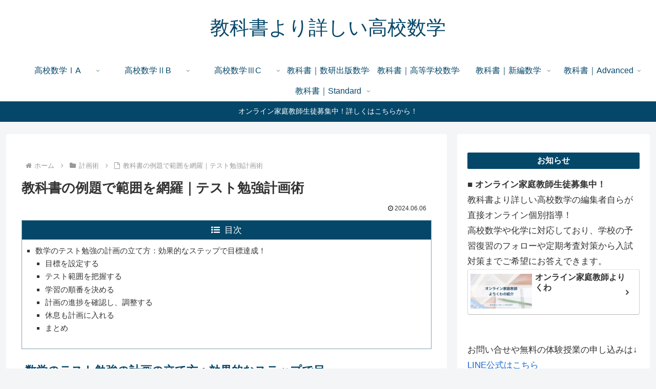

--- FILE ---
content_type: text/html; charset=UTF-8
request_url: https://yorikuwa.com/20240606k/
body_size: 42304
content:
<!doctype html>
<html lang="ja">

<head>
<meta charset="utf-8">
<meta name="viewport" content="width=device-width, initial-scale=1.0, viewport-fit=cover">
<meta name="referrer" content="no-referrer-when-downgrade">
<meta name="format-detection" content="telephone=no">


  


  
  

  <!-- Google Search Console -->
<meta name="google-site-verification" content="1uOPraLkDkh2u9Bawdgr7hx1bAaKOazpX55uFhq-3Dg" />
<!-- /Google Search Console -->
<!-- preconnect dns-prefetch -->
<link rel="preconnect dns-prefetch" href="//www.googletagmanager.com">
<link rel="preconnect dns-prefetch" href="//www.google-analytics.com">
<link rel="preconnect dns-prefetch" href="//ajax.googleapis.com">
<link rel="preconnect dns-prefetch" href="//cdnjs.cloudflare.com">
<link rel="preconnect dns-prefetch" href="//pagead2.googlesyndication.com">
<link rel="preconnect dns-prefetch" href="//googleads.g.doubleclick.net">
<link rel="preconnect dns-prefetch" href="//tpc.googlesyndication.com">
<link rel="preconnect dns-prefetch" href="//ad.doubleclick.net">
<link rel="preconnect dns-prefetch" href="//www.gstatic.com">
<link rel="preconnect dns-prefetch" href="//cse.google.com">
<link rel="preconnect dns-prefetch" href="//fonts.gstatic.com">
<link rel="preconnect dns-prefetch" href="//fonts.googleapis.com">
<link rel="preconnect dns-prefetch" href="//cms.quantserve.com">
<link rel="preconnect dns-prefetch" href="//secure.gravatar.com">
<link rel="preconnect dns-prefetch" href="//cdn.syndication.twimg.com">
<link rel="preconnect dns-prefetch" href="//cdn.jsdelivr.net">
<link rel="preconnect dns-prefetch" href="//cdn.mathjax.org">
<link rel="preconnect dns-prefetch" href="//assets.pinterest.com">
<link rel="preconnect dns-prefetch" href="//images-fe.ssl-images-amazon.com">
<link rel="preconnect dns-prefetch" href="//completion.amazon.com">
<link rel="preconnect dns-prefetch" href="//m.media-amazon.com">
<link rel="preconnect dns-prefetch" href="//i.moshimo.com">
<link rel="preconnect dns-prefetch" href="//aml.valuecommerce.com">
<link rel="preconnect dns-prefetch" href="//dalc.valuecommerce.com">
<link rel="preconnect dns-prefetch" href="//dalb.valuecommerce.com">

<!-- Preload -->
<link rel="preload" as="font" type="font/woff" href="https://yorikuwa.com/wp-content/themes/cocoon-master/webfonts/icomoon/fonts/icomoon.woff?v=2.7.0.2" crossorigin="anonymous">
<link rel="preload" as="font" type="font/woff2" href="https://yorikuwa.com/wp-content/themes/cocoon-master/webfonts/fontawesome/fonts/fontawesome-webfont.woff2?v=4.7.0" crossorigin="anonymous">
<title>教科書の例題で範囲を網羅｜テスト勉強計画術 | 教科書より詳しい高校数学</title>
<meta name='robots' content='max-image-preview:large' />

<!-- OGP -->
<meta property="og:type" content="article">
<meta property="og:description" content="数学のテスト勉強の計画の立て方：効果的なステップで目標達成！数学のテスト勉強は、ただ無計画に問題を解いていくだけでは効率が悪いです。効果的に学習を進め、目標の点数を取るためには、計画的に取り組むことが重要です。ここでは、高校生の皆さんが数学...">
<meta property="og:title" content="教科書の例題で範囲を網羅｜テスト勉強計画術">
<meta property="og:url" content="https://yorikuwa.com/20240606k/">
<meta property="og:image" content="https://yorikuwa.com/wp-content/uploads/2024/06/20240606K.png">
<meta property="og:site_name" content="教科書より詳しい高校数学">
<meta property="og:locale" content="ja_JP">
<meta property="article:published_time" content="2024-06-06T16:53:56+09:00" />
<meta property="article:modified_time" content="2024-06-06T16:53:56+09:00" />
<meta property="article:section" content="計画術">
<!-- /OGP -->

<!-- Twitter Card -->
<meta name="twitter:card" content="summary">
<meta property="twitter:description" content="数学のテスト勉強の計画の立て方：効果的なステップで目標達成！数学のテスト勉強は、ただ無計画に問題を解いていくだけでは効率が悪いです。効果的に学習を進め、目標の点数を取るためには、計画的に取り組むことが重要です。ここでは、高校生の皆さんが数学...">
<meta property="twitter:title" content="教科書の例題で範囲を網羅｜テスト勉強計画術">
<meta property="twitter:url" content="https://yorikuwa.com/20240606k/">
<meta name="twitter:image" content="https://yorikuwa.com/wp-content/uploads/2024/06/20240606K.png">
<meta name="twitter:domain" content="yorikuwa.com">
<meta name="twitter:creator" content="@yorikuwa">
<meta name="twitter:site" content="@yorikuwa">
<!-- /Twitter Card -->
<link rel='dns-prefetch' href='//webfonts.xserver.jp' />
<link rel='dns-prefetch' href='//cdnjs.cloudflare.com' />
<link rel='dns-prefetch' href='//secure.gravatar.com' />
<link rel='dns-prefetch' href='//stats.wp.com' />
<link rel='dns-prefetch' href='//v0.wordpress.com' />
<link rel="alternate" type="application/rss+xml" title="教科書より詳しい高校数学 &raquo; フィード" href="https://yorikuwa.com/feed/" />
<link rel="alternate" type="application/rss+xml" title="教科書より詳しい高校数学 &raquo; コメントフィード" href="https://yorikuwa.com/comments/feed/" />
<link rel='stylesheet' id='wp-block-library-css' href='https://yorikuwa.com/wp-includes/css/dist/block-library/style.min.css?ver=6.9&#038;fver=20251204045120' media='all' />
<link rel='stylesheet' id='mediaelement-css' href='https://yorikuwa.com/wp-includes/js/mediaelement/mediaelementplayer-legacy.min.css?ver=4.2.17&#038;fver=20220428062207' media='all' />
<link rel='stylesheet' id='wp-mediaelement-css' href='https://yorikuwa.com/wp-includes/js/mediaelement/wp-mediaelement.min.css?ver=6.9&#038;fver=20220428062207' media='all' />
<style id='jetpack-sharing-buttons-style-inline-css'>
.jetpack-sharing-buttons__services-list{display:flex;flex-direction:row;flex-wrap:wrap;gap:0;list-style-type:none;margin:5px;padding:0}.jetpack-sharing-buttons__services-list.has-small-icon-size{font-size:12px}.jetpack-sharing-buttons__services-list.has-normal-icon-size{font-size:16px}.jetpack-sharing-buttons__services-list.has-large-icon-size{font-size:24px}.jetpack-sharing-buttons__services-list.has-huge-icon-size{font-size:36px}@media print{.jetpack-sharing-buttons__services-list{display:none!important}}.editor-styles-wrapper .wp-block-jetpack-sharing-buttons{gap:0;padding-inline-start:0}ul.jetpack-sharing-buttons__services-list.has-background{padding:1.25em 2.375em}
/*# sourceURL=https://yorikuwa.com/wp-content/plugins/jetpack/_inc/blocks/sharing-buttons/view.css */
</style>
<style id='global-styles-inline-css'>
:root{--wp--preset--aspect-ratio--square: 1;--wp--preset--aspect-ratio--4-3: 4/3;--wp--preset--aspect-ratio--3-4: 3/4;--wp--preset--aspect-ratio--3-2: 3/2;--wp--preset--aspect-ratio--2-3: 2/3;--wp--preset--aspect-ratio--16-9: 16/9;--wp--preset--aspect-ratio--9-16: 9/16;--wp--preset--color--black: #000000;--wp--preset--color--cyan-bluish-gray: #abb8c3;--wp--preset--color--white: #ffffff;--wp--preset--color--pale-pink: #f78da7;--wp--preset--color--vivid-red: #cf2e2e;--wp--preset--color--luminous-vivid-orange: #ff6900;--wp--preset--color--luminous-vivid-amber: #fcb900;--wp--preset--color--light-green-cyan: #7bdcb5;--wp--preset--color--vivid-green-cyan: #00d084;--wp--preset--color--pale-cyan-blue: #8ed1fc;--wp--preset--color--vivid-cyan-blue: #0693e3;--wp--preset--color--vivid-purple: #9b51e0;--wp--preset--color--key-color: #054769;--wp--preset--color--red: #e60033;--wp--preset--color--pink: #e95295;--wp--preset--color--purple: #884898;--wp--preset--color--deep: #55295b;--wp--preset--color--indigo: #1e50a2;--wp--preset--color--blue: #0095d9;--wp--preset--color--light-blue: #2ca9e1;--wp--preset--color--cyan: #00a3af;--wp--preset--color--teal: #007b43;--wp--preset--color--green: #3eb370;--wp--preset--color--light-green: #8bc34a;--wp--preset--color--lime: #c3d825;--wp--preset--color--yellow: #ffd900;--wp--preset--color--amber: #ffc107;--wp--preset--color--orange: #f39800;--wp--preset--color--deep-orange: #ea5506;--wp--preset--color--brown: #954e2a;--wp--preset--color--light-grey: #dddddd;--wp--preset--color--grey: #949495;--wp--preset--color--dark-grey: #666666;--wp--preset--color--cocoon-black: #333333;--wp--preset--color--cocoon-white: #ffffff;--wp--preset--color--watery-blue: #f3fafe;--wp--preset--color--watery-yellow: #fff7cc;--wp--preset--color--watery-red: #fdf2f2;--wp--preset--color--watery-green: #ebf8f4;--wp--preset--color--ex-a: #ffffff;--wp--preset--color--ex-b: #ffffff;--wp--preset--color--ex-c: #ffffff;--wp--preset--color--ex-d: #ffffff;--wp--preset--color--ex-e: #ffffff;--wp--preset--color--ex-f: #ffffff;--wp--preset--gradient--vivid-cyan-blue-to-vivid-purple: linear-gradient(135deg,rgb(6,147,227) 0%,rgb(155,81,224) 100%);--wp--preset--gradient--light-green-cyan-to-vivid-green-cyan: linear-gradient(135deg,rgb(122,220,180) 0%,rgb(0,208,130) 100%);--wp--preset--gradient--luminous-vivid-amber-to-luminous-vivid-orange: linear-gradient(135deg,rgb(252,185,0) 0%,rgb(255,105,0) 100%);--wp--preset--gradient--luminous-vivid-orange-to-vivid-red: linear-gradient(135deg,rgb(255,105,0) 0%,rgb(207,46,46) 100%);--wp--preset--gradient--very-light-gray-to-cyan-bluish-gray: linear-gradient(135deg,rgb(238,238,238) 0%,rgb(169,184,195) 100%);--wp--preset--gradient--cool-to-warm-spectrum: linear-gradient(135deg,rgb(74,234,220) 0%,rgb(151,120,209) 20%,rgb(207,42,186) 40%,rgb(238,44,130) 60%,rgb(251,105,98) 80%,rgb(254,248,76) 100%);--wp--preset--gradient--blush-light-purple: linear-gradient(135deg,rgb(255,206,236) 0%,rgb(152,150,240) 100%);--wp--preset--gradient--blush-bordeaux: linear-gradient(135deg,rgb(254,205,165) 0%,rgb(254,45,45) 50%,rgb(107,0,62) 100%);--wp--preset--gradient--luminous-dusk: linear-gradient(135deg,rgb(255,203,112) 0%,rgb(199,81,192) 50%,rgb(65,88,208) 100%);--wp--preset--gradient--pale-ocean: linear-gradient(135deg,rgb(255,245,203) 0%,rgb(182,227,212) 50%,rgb(51,167,181) 100%);--wp--preset--gradient--electric-grass: linear-gradient(135deg,rgb(202,248,128) 0%,rgb(113,206,126) 100%);--wp--preset--gradient--midnight: linear-gradient(135deg,rgb(2,3,129) 0%,rgb(40,116,252) 100%);--wp--preset--font-size--small: 13px;--wp--preset--font-size--medium: 20px;--wp--preset--font-size--large: 36px;--wp--preset--font-size--x-large: 42px;--wp--preset--spacing--20: 0.44rem;--wp--preset--spacing--30: 0.67rem;--wp--preset--spacing--40: 1rem;--wp--preset--spacing--50: 1.5rem;--wp--preset--spacing--60: 2.25rem;--wp--preset--spacing--70: 3.38rem;--wp--preset--spacing--80: 5.06rem;--wp--preset--shadow--natural: 6px 6px 9px rgba(0, 0, 0, 0.2);--wp--preset--shadow--deep: 12px 12px 50px rgba(0, 0, 0, 0.4);--wp--preset--shadow--sharp: 6px 6px 0px rgba(0, 0, 0, 0.2);--wp--preset--shadow--outlined: 6px 6px 0px -3px rgb(255, 255, 255), 6px 6px rgb(0, 0, 0);--wp--preset--shadow--crisp: 6px 6px 0px rgb(0, 0, 0);}:root { --wp--style--global--content-size: 840px;--wp--style--global--wide-size: 1200px; }:where(body) { margin: 0; }.wp-site-blocks > .alignleft { float: left; margin-right: 2em; }.wp-site-blocks > .alignright { float: right; margin-left: 2em; }.wp-site-blocks > .aligncenter { justify-content: center; margin-left: auto; margin-right: auto; }:where(.wp-site-blocks) > * { margin-block-start: 24px; margin-block-end: 0; }:where(.wp-site-blocks) > :first-child { margin-block-start: 0; }:where(.wp-site-blocks) > :last-child { margin-block-end: 0; }:root { --wp--style--block-gap: 24px; }:root :where(.is-layout-flow) > :first-child{margin-block-start: 0;}:root :where(.is-layout-flow) > :last-child{margin-block-end: 0;}:root :where(.is-layout-flow) > *{margin-block-start: 24px;margin-block-end: 0;}:root :where(.is-layout-constrained) > :first-child{margin-block-start: 0;}:root :where(.is-layout-constrained) > :last-child{margin-block-end: 0;}:root :where(.is-layout-constrained) > *{margin-block-start: 24px;margin-block-end: 0;}:root :where(.is-layout-flex){gap: 24px;}:root :where(.is-layout-grid){gap: 24px;}.is-layout-flow > .alignleft{float: left;margin-inline-start: 0;margin-inline-end: 2em;}.is-layout-flow > .alignright{float: right;margin-inline-start: 2em;margin-inline-end: 0;}.is-layout-flow > .aligncenter{margin-left: auto !important;margin-right: auto !important;}.is-layout-constrained > .alignleft{float: left;margin-inline-start: 0;margin-inline-end: 2em;}.is-layout-constrained > .alignright{float: right;margin-inline-start: 2em;margin-inline-end: 0;}.is-layout-constrained > .aligncenter{margin-left: auto !important;margin-right: auto !important;}.is-layout-constrained > :where(:not(.alignleft):not(.alignright):not(.alignfull)){max-width: var(--wp--style--global--content-size);margin-left: auto !important;margin-right: auto !important;}.is-layout-constrained > .alignwide{max-width: var(--wp--style--global--wide-size);}body .is-layout-flex{display: flex;}.is-layout-flex{flex-wrap: wrap;align-items: center;}.is-layout-flex > :is(*, div){margin: 0;}body .is-layout-grid{display: grid;}.is-layout-grid > :is(*, div){margin: 0;}body{padding-top: 0px;padding-right: 0px;padding-bottom: 0px;padding-left: 0px;}a:where(:not(.wp-element-button)){text-decoration: underline;}:root :where(.wp-element-button, .wp-block-button__link){background-color: #32373c;border-width: 0;color: #fff;font-family: inherit;font-size: inherit;font-style: inherit;font-weight: inherit;letter-spacing: inherit;line-height: inherit;padding-top: calc(0.667em + 2px);padding-right: calc(1.333em + 2px);padding-bottom: calc(0.667em + 2px);padding-left: calc(1.333em + 2px);text-decoration: none;text-transform: inherit;}.has-black-color{color: var(--wp--preset--color--black) !important;}.has-cyan-bluish-gray-color{color: var(--wp--preset--color--cyan-bluish-gray) !important;}.has-white-color{color: var(--wp--preset--color--white) !important;}.has-pale-pink-color{color: var(--wp--preset--color--pale-pink) !important;}.has-vivid-red-color{color: var(--wp--preset--color--vivid-red) !important;}.has-luminous-vivid-orange-color{color: var(--wp--preset--color--luminous-vivid-orange) !important;}.has-luminous-vivid-amber-color{color: var(--wp--preset--color--luminous-vivid-amber) !important;}.has-light-green-cyan-color{color: var(--wp--preset--color--light-green-cyan) !important;}.has-vivid-green-cyan-color{color: var(--wp--preset--color--vivid-green-cyan) !important;}.has-pale-cyan-blue-color{color: var(--wp--preset--color--pale-cyan-blue) !important;}.has-vivid-cyan-blue-color{color: var(--wp--preset--color--vivid-cyan-blue) !important;}.has-vivid-purple-color{color: var(--wp--preset--color--vivid-purple) !important;}.has-key-color-color{color: var(--wp--preset--color--key-color) !important;}.has-red-color{color: var(--wp--preset--color--red) !important;}.has-pink-color{color: var(--wp--preset--color--pink) !important;}.has-purple-color{color: var(--wp--preset--color--purple) !important;}.has-deep-color{color: var(--wp--preset--color--deep) !important;}.has-indigo-color{color: var(--wp--preset--color--indigo) !important;}.has-blue-color{color: var(--wp--preset--color--blue) !important;}.has-light-blue-color{color: var(--wp--preset--color--light-blue) !important;}.has-cyan-color{color: var(--wp--preset--color--cyan) !important;}.has-teal-color{color: var(--wp--preset--color--teal) !important;}.has-green-color{color: var(--wp--preset--color--green) !important;}.has-light-green-color{color: var(--wp--preset--color--light-green) !important;}.has-lime-color{color: var(--wp--preset--color--lime) !important;}.has-yellow-color{color: var(--wp--preset--color--yellow) !important;}.has-amber-color{color: var(--wp--preset--color--amber) !important;}.has-orange-color{color: var(--wp--preset--color--orange) !important;}.has-deep-orange-color{color: var(--wp--preset--color--deep-orange) !important;}.has-brown-color{color: var(--wp--preset--color--brown) !important;}.has-light-grey-color{color: var(--wp--preset--color--light-grey) !important;}.has-grey-color{color: var(--wp--preset--color--grey) !important;}.has-dark-grey-color{color: var(--wp--preset--color--dark-grey) !important;}.has-cocoon-black-color{color: var(--wp--preset--color--cocoon-black) !important;}.has-cocoon-white-color{color: var(--wp--preset--color--cocoon-white) !important;}.has-watery-blue-color{color: var(--wp--preset--color--watery-blue) !important;}.has-watery-yellow-color{color: var(--wp--preset--color--watery-yellow) !important;}.has-watery-red-color{color: var(--wp--preset--color--watery-red) !important;}.has-watery-green-color{color: var(--wp--preset--color--watery-green) !important;}.has-ex-a-color{color: var(--wp--preset--color--ex-a) !important;}.has-ex-b-color{color: var(--wp--preset--color--ex-b) !important;}.has-ex-c-color{color: var(--wp--preset--color--ex-c) !important;}.has-ex-d-color{color: var(--wp--preset--color--ex-d) !important;}.has-ex-e-color{color: var(--wp--preset--color--ex-e) !important;}.has-ex-f-color{color: var(--wp--preset--color--ex-f) !important;}.has-black-background-color{background-color: var(--wp--preset--color--black) !important;}.has-cyan-bluish-gray-background-color{background-color: var(--wp--preset--color--cyan-bluish-gray) !important;}.has-white-background-color{background-color: var(--wp--preset--color--white) !important;}.has-pale-pink-background-color{background-color: var(--wp--preset--color--pale-pink) !important;}.has-vivid-red-background-color{background-color: var(--wp--preset--color--vivid-red) !important;}.has-luminous-vivid-orange-background-color{background-color: var(--wp--preset--color--luminous-vivid-orange) !important;}.has-luminous-vivid-amber-background-color{background-color: var(--wp--preset--color--luminous-vivid-amber) !important;}.has-light-green-cyan-background-color{background-color: var(--wp--preset--color--light-green-cyan) !important;}.has-vivid-green-cyan-background-color{background-color: var(--wp--preset--color--vivid-green-cyan) !important;}.has-pale-cyan-blue-background-color{background-color: var(--wp--preset--color--pale-cyan-blue) !important;}.has-vivid-cyan-blue-background-color{background-color: var(--wp--preset--color--vivid-cyan-blue) !important;}.has-vivid-purple-background-color{background-color: var(--wp--preset--color--vivid-purple) !important;}.has-key-color-background-color{background-color: var(--wp--preset--color--key-color) !important;}.has-red-background-color{background-color: var(--wp--preset--color--red) !important;}.has-pink-background-color{background-color: var(--wp--preset--color--pink) !important;}.has-purple-background-color{background-color: var(--wp--preset--color--purple) !important;}.has-deep-background-color{background-color: var(--wp--preset--color--deep) !important;}.has-indigo-background-color{background-color: var(--wp--preset--color--indigo) !important;}.has-blue-background-color{background-color: var(--wp--preset--color--blue) !important;}.has-light-blue-background-color{background-color: var(--wp--preset--color--light-blue) !important;}.has-cyan-background-color{background-color: var(--wp--preset--color--cyan) !important;}.has-teal-background-color{background-color: var(--wp--preset--color--teal) !important;}.has-green-background-color{background-color: var(--wp--preset--color--green) !important;}.has-light-green-background-color{background-color: var(--wp--preset--color--light-green) !important;}.has-lime-background-color{background-color: var(--wp--preset--color--lime) !important;}.has-yellow-background-color{background-color: var(--wp--preset--color--yellow) !important;}.has-amber-background-color{background-color: var(--wp--preset--color--amber) !important;}.has-orange-background-color{background-color: var(--wp--preset--color--orange) !important;}.has-deep-orange-background-color{background-color: var(--wp--preset--color--deep-orange) !important;}.has-brown-background-color{background-color: var(--wp--preset--color--brown) !important;}.has-light-grey-background-color{background-color: var(--wp--preset--color--light-grey) !important;}.has-grey-background-color{background-color: var(--wp--preset--color--grey) !important;}.has-dark-grey-background-color{background-color: var(--wp--preset--color--dark-grey) !important;}.has-cocoon-black-background-color{background-color: var(--wp--preset--color--cocoon-black) !important;}.has-cocoon-white-background-color{background-color: var(--wp--preset--color--cocoon-white) !important;}.has-watery-blue-background-color{background-color: var(--wp--preset--color--watery-blue) !important;}.has-watery-yellow-background-color{background-color: var(--wp--preset--color--watery-yellow) !important;}.has-watery-red-background-color{background-color: var(--wp--preset--color--watery-red) !important;}.has-watery-green-background-color{background-color: var(--wp--preset--color--watery-green) !important;}.has-ex-a-background-color{background-color: var(--wp--preset--color--ex-a) !important;}.has-ex-b-background-color{background-color: var(--wp--preset--color--ex-b) !important;}.has-ex-c-background-color{background-color: var(--wp--preset--color--ex-c) !important;}.has-ex-d-background-color{background-color: var(--wp--preset--color--ex-d) !important;}.has-ex-e-background-color{background-color: var(--wp--preset--color--ex-e) !important;}.has-ex-f-background-color{background-color: var(--wp--preset--color--ex-f) !important;}.has-black-border-color{border-color: var(--wp--preset--color--black) !important;}.has-cyan-bluish-gray-border-color{border-color: var(--wp--preset--color--cyan-bluish-gray) !important;}.has-white-border-color{border-color: var(--wp--preset--color--white) !important;}.has-pale-pink-border-color{border-color: var(--wp--preset--color--pale-pink) !important;}.has-vivid-red-border-color{border-color: var(--wp--preset--color--vivid-red) !important;}.has-luminous-vivid-orange-border-color{border-color: var(--wp--preset--color--luminous-vivid-orange) !important;}.has-luminous-vivid-amber-border-color{border-color: var(--wp--preset--color--luminous-vivid-amber) !important;}.has-light-green-cyan-border-color{border-color: var(--wp--preset--color--light-green-cyan) !important;}.has-vivid-green-cyan-border-color{border-color: var(--wp--preset--color--vivid-green-cyan) !important;}.has-pale-cyan-blue-border-color{border-color: var(--wp--preset--color--pale-cyan-blue) !important;}.has-vivid-cyan-blue-border-color{border-color: var(--wp--preset--color--vivid-cyan-blue) !important;}.has-vivid-purple-border-color{border-color: var(--wp--preset--color--vivid-purple) !important;}.has-key-color-border-color{border-color: var(--wp--preset--color--key-color) !important;}.has-red-border-color{border-color: var(--wp--preset--color--red) !important;}.has-pink-border-color{border-color: var(--wp--preset--color--pink) !important;}.has-purple-border-color{border-color: var(--wp--preset--color--purple) !important;}.has-deep-border-color{border-color: var(--wp--preset--color--deep) !important;}.has-indigo-border-color{border-color: var(--wp--preset--color--indigo) !important;}.has-blue-border-color{border-color: var(--wp--preset--color--blue) !important;}.has-light-blue-border-color{border-color: var(--wp--preset--color--light-blue) !important;}.has-cyan-border-color{border-color: var(--wp--preset--color--cyan) !important;}.has-teal-border-color{border-color: var(--wp--preset--color--teal) !important;}.has-green-border-color{border-color: var(--wp--preset--color--green) !important;}.has-light-green-border-color{border-color: var(--wp--preset--color--light-green) !important;}.has-lime-border-color{border-color: var(--wp--preset--color--lime) !important;}.has-yellow-border-color{border-color: var(--wp--preset--color--yellow) !important;}.has-amber-border-color{border-color: var(--wp--preset--color--amber) !important;}.has-orange-border-color{border-color: var(--wp--preset--color--orange) !important;}.has-deep-orange-border-color{border-color: var(--wp--preset--color--deep-orange) !important;}.has-brown-border-color{border-color: var(--wp--preset--color--brown) !important;}.has-light-grey-border-color{border-color: var(--wp--preset--color--light-grey) !important;}.has-grey-border-color{border-color: var(--wp--preset--color--grey) !important;}.has-dark-grey-border-color{border-color: var(--wp--preset--color--dark-grey) !important;}.has-cocoon-black-border-color{border-color: var(--wp--preset--color--cocoon-black) !important;}.has-cocoon-white-border-color{border-color: var(--wp--preset--color--cocoon-white) !important;}.has-watery-blue-border-color{border-color: var(--wp--preset--color--watery-blue) !important;}.has-watery-yellow-border-color{border-color: var(--wp--preset--color--watery-yellow) !important;}.has-watery-red-border-color{border-color: var(--wp--preset--color--watery-red) !important;}.has-watery-green-border-color{border-color: var(--wp--preset--color--watery-green) !important;}.has-ex-a-border-color{border-color: var(--wp--preset--color--ex-a) !important;}.has-ex-b-border-color{border-color: var(--wp--preset--color--ex-b) !important;}.has-ex-c-border-color{border-color: var(--wp--preset--color--ex-c) !important;}.has-ex-d-border-color{border-color: var(--wp--preset--color--ex-d) !important;}.has-ex-e-border-color{border-color: var(--wp--preset--color--ex-e) !important;}.has-ex-f-border-color{border-color: var(--wp--preset--color--ex-f) !important;}.has-vivid-cyan-blue-to-vivid-purple-gradient-background{background: var(--wp--preset--gradient--vivid-cyan-blue-to-vivid-purple) !important;}.has-light-green-cyan-to-vivid-green-cyan-gradient-background{background: var(--wp--preset--gradient--light-green-cyan-to-vivid-green-cyan) !important;}.has-luminous-vivid-amber-to-luminous-vivid-orange-gradient-background{background: var(--wp--preset--gradient--luminous-vivid-amber-to-luminous-vivid-orange) !important;}.has-luminous-vivid-orange-to-vivid-red-gradient-background{background: var(--wp--preset--gradient--luminous-vivid-orange-to-vivid-red) !important;}.has-very-light-gray-to-cyan-bluish-gray-gradient-background{background: var(--wp--preset--gradient--very-light-gray-to-cyan-bluish-gray) !important;}.has-cool-to-warm-spectrum-gradient-background{background: var(--wp--preset--gradient--cool-to-warm-spectrum) !important;}.has-blush-light-purple-gradient-background{background: var(--wp--preset--gradient--blush-light-purple) !important;}.has-blush-bordeaux-gradient-background{background: var(--wp--preset--gradient--blush-bordeaux) !important;}.has-luminous-dusk-gradient-background{background: var(--wp--preset--gradient--luminous-dusk) !important;}.has-pale-ocean-gradient-background{background: var(--wp--preset--gradient--pale-ocean) !important;}.has-electric-grass-gradient-background{background: var(--wp--preset--gradient--electric-grass) !important;}.has-midnight-gradient-background{background: var(--wp--preset--gradient--midnight) !important;}.has-small-font-size{font-size: var(--wp--preset--font-size--small) !important;}.has-medium-font-size{font-size: var(--wp--preset--font-size--medium) !important;}.has-large-font-size{font-size: var(--wp--preset--font-size--large) !important;}.has-x-large-font-size{font-size: var(--wp--preset--font-size--x-large) !important;}
:root :where(.wp-block-pullquote){font-size: 1.5em;line-height: 1.6;}
/*# sourceURL=global-styles-inline-css */
</style>
<link rel='stylesheet' id='cocoon-style-css' href='https://yorikuwa.com/wp-content/themes/cocoon-master/style.css?ver=6.9&#038;fver=20260114122555' media='all' />
<style id='cocoon-style-inline-css'>
#header-container,#header-container .navi,#navi .navi-in>.menu-header .sub-menu,.article h2,.sidebar h2,.sidebar h3,.cat-link,.cat-label,.appeal-content .appeal-button,.demo .cat-label,.blogcard-type .blogcard-label,#footer{background-color:#054769}#navi .navi-in a:hover,#footer a:not(.sns-button):hover{background-color:rgba(255,255,255,.2)}.article h3,.article h4,.article h5,.article h6,.cat-link,.tag-link{border-color:#054769}blockquote::before,blockquote::after,.pager-post-navi a.a-wrap::before{color:rgba(5,71,105,.5)}blockquote,.key-btn{background-color:rgba(5,71,105,.05);border-color:rgba(5,71,105,.5)}pre,.pager-links span,.scrollable-table table th,table th,.pagination .current{background-color:rgba(5,71,105,.1);border-color:rgba(5,71,105,.5)}table:not(.has-border-color) th,table:not(.has-border-color) td,table:not(.has-border-color) thead,table:not(.has-border-color) tfoot,.page-numbers,.page-numbers.dots,.tagcloud a,.list.ecb-entry-border .entry-card-wrap,.related-entries.recb-entry-border .related-entry-card-wrap,.carousel .a-wrap,.pager-post-navi.post-navi-border a.a-wrap,.article .toc,.a-wrap .blogcard,.author-box,.comment-reply-link,.ranking-item{border-color:rgba(5,71,105,.5)}table tr:nth-of-type(2n+1),.page-numbers.dots,.a-wrap:hover,.pagination a:hover,.pagination-next-link:hover,.widget_recent_entries ul li a:hover,.widget_categories ul li a:hover,.widget_archive ul li a:hover,.widget_pages ul li a:hover,.widget_meta ul li a:hover,.widget_rss ul li a:hover,.widget_nav_menu ul li a:hover,.pager-links a:hover span,.tag-link:hover,.tagcloud a:hover{background-color:rgba(5,71,105,.05)}.header,.header .site-name-text,#navi .navi-in a,#navi .navi-in a:hover,.article h2,.sidebar h2,.sidebar h3,#footer,#footer a:not(.sns-button){color:#fff}.header,.header .site-name-text,#navi .navi-in a,#navi .navi-in a:hover,.appeal-content .appeal-button,.article h2,.sidebar h2,.sidebar h3,.cat-link,.cat-label,.blogcard-type .blogcard::before,#footer,#footer a:not(.sns-button){color:#fff}body.public-page{--cocoon-text-color:#333333;color:var(--cocoon-text-color)}#header-container,#header-container .navi,#navi .navi-in>.menu-header .sub-menu{background-color:#fff}.header,.header .site-name-text,#navi .navi-in a,#navi .navi-in a:hover{color:#fff}.header,.header .site-name-text,#navi .navi-in a,#navi .navi-in a:hover{color:#054769}#navi .navi-in a:hover{background-color:rgba(255,255,255,.2)}.main{width:860px}.sidebar{width:376px}@media screen and (max-width:1255px){.wrap{width:auto}.main,.sidebar,.sidebar-left .main,.sidebar-left .sidebar{margin:0 .5%}.main{width:67.4%}.sidebar{padding:1.5%;width:30%}.entry-card-thumb{width:38%}.entry-card-content{margin-left:40%}}#notice-area{background-color:#054769}#notice-area{color:#fff}body::after{content:url(https://yorikuwa.com/wp-content/themes/cocoon-master/lib/analytics/access.php?post_id=12506&post_type=post&t=1768825347)!important;visibility:hidden;position:absolute;bottom:0;right:0;width:1px;height:1px;overflow:hidden;display:inline!important}#respond{inset:0;position:absolute;visibility:hidden}.entry-content>*,.demo .entry-content p{line-height:1.8}.entry-content>*,.mce-content-body>*,.article p,.demo .entry-content p,.article dl,.article ul,.article ol,.article blockquote,.article pre,.article table,.article .toc,.body .article,.body .column-wrap,.body .new-entry-cards,.body .popular-entry-cards,.body .navi-entry-cards,.body .box-menus,.body .ranking-item,.body .rss-entry-cards,.body .widget,.body .author-box,.body .blogcard-wrap,.body .login-user-only,.body .information-box,.body .question-box,.body .alert-box,.body .information,.body .question,.body .alert,.body .memo-box,.body .comment-box,.body .common-icon-box,.body .blank-box,.body .button-block,.body .micro-bottom,.body .caption-box,.body .tab-caption-box,.body .label-box,.body .toggle-wrap,.body .wp-block-image,.body .booklink-box,.body .kaerebalink-box,.body .tomarebalink-box,.body .product-item-box,.body .speech-wrap,.body .wp-block-categories,.body .wp-block-archives,.body .wp-block-archives-dropdown,.body .wp-block-calendar,.body .ad-area,.body .wp-block-gallery,.body .wp-block-audio,.body .wp-block-cover,.body .wp-block-file,.body .wp-block-media-text,.body .wp-block-video,.body .wp-block-buttons,.body .wp-block-columns,.body .wp-block-separator,.body .components-placeholder,.body .wp-block-search,.body .wp-block-social-links,.body .timeline-box,.body .blogcard-type,.body .btn-wrap,.body .btn-wrap a,.body .block-box,.body .wp-block-embed,.body .wp-block-group,.body .wp-block-table,.body .scrollable-table,.body .wp-block-separator,.body .wp-block,.body .video-container,.comment-area,.related-entries,.pager-post-navi,.comment-respond{margin-bottom:1.4em}#wpcontent #wpbody .is-root-container>*{margin-bottom:1.4em}.article h2,.article h3,.article h4,.article h5,.article h6{margin-bottom:1.26em}@media screen and (max-width:480px){.body,.menu-content{font-size:14px}}@media screen and (max-width:781px){.wp-block-column{margin-bottom:1.4em}}@media screen and (max-width:834px){.container .column-wrap{gap:1.4em}}.article .micro-top{margin-bottom:.28em}.article .micro-bottom{margin-top:-1.26em}.article .micro-balloon{margin-bottom:.7em}.article .micro-bottom.micro-balloon{margin-top:-.98em}.blank-box.bb-key-color{border-color:#054769}.iic-key-color li::before{color:#054769}.blank-box.bb-tab.bb-key-color::before{background-color:#054769}.tb-key-color .toggle-button{border:1px solid #054769;background:#054769;color:#fff}.tb-key-color .toggle-button::before{color:#ccc}.tb-key-color .toggle-checkbox:checked~.toggle-content{border-color:#054769}.cb-key-color.caption-box{border-color:#054769}.cb-key-color .caption-box-label{background-color:#054769;color:#fff}.tcb-key-color .tab-caption-box-label{background-color:#054769;color:#fff}.tcb-key-color .tab-caption-box-content{border-color:#054769}.lb-key-color .label-box-content{border-color:#054769}.mc-key-color{background-color:#054769;color:#fff;border:none}.mc-key-color.micro-bottom::after{border-bottom-color:#054769;border-top-color:transparent}.mc-key-color::before{border-top-color:transparent;border-bottom-color:transparent}.mc-key-color::after{border-top-color:#054769}.btn-key-color,.btn-wrap.btn-wrap-key-color>a{background-color:#054769}.has-text-color.has-key-color-color{color:#054769}.has-background.has-key-color-background-color{background-color:#054769}.body.article,body#tinymce.wp-editor{background-color:#fff}.body.article,.editor-post-title__block .editor-post-title__input,body#tinymce.wp-editor{color:#333}html .body .has-key-color-background-color{background-color:#054769}html .body .has-key-color-color{color:#054769}html .body .has-key-color-border-color{border-color:#054769}html .body .btn-wrap.has-key-color-background-color>a{background-color:#054769}html .body .btn-wrap.has-key-color-color>a{color:#054769}html .body .btn-wrap.has-key-color-border-color>a{border-color:#054769}html .body .bb-tab.has-key-color-border-color .bb-label{background-color:#054769}html .body .toggle-wrap.has-key-color-border-color:not(.not-nested-style) .toggle-button{background-color:#054769}html .body .toggle-wrap.has-key-color-border-color:not(.not-nested-style) .toggle-button,html .body .toggle-wrap.has-key-color-border-color:not(.not-nested-style) .toggle-content{border-color:#054769}html .body .toggle-wrap.has-key-color-background-color:not(.not-nested-style) .toggle-content{background-color:#054769}html .body .toggle-wrap.has-key-color-color:not(.not-nested-style) .toggle-content{color:#054769}html .body .iconlist-box.has-key-color-icon-color li::before{color:#054769}.micro-text.has-key-color-color{color:#054769}html .body .micro-balloon.has-key-color-color{color:#054769}html .body .micro-balloon.has-key-color-background-color{background-color:#054769;border-color:transparent}html .body .micro-balloon.has-key-color-background-color.micro-bottom::after{border-bottom-color:#054769;border-top-color:transparent}html .body .micro-balloon.has-key-color-background-color::before{border-top-color:transparent;border-bottom-color:transparent}html .body .micro-balloon.has-key-color-background-color::after{border-top-color:#054769}html .body .micro-balloon.has-border-color.has-key-color-border-color{border-color:#054769}html .body .micro-balloon.micro-top.has-key-color-border-color::before{border-top-color:#054769}html .body .micro-balloon.micro-bottom.has-key-color-border-color::before{border-bottom-color:#054769}html .body .caption-box.has-key-color-border-color:not(.not-nested-style) .box-label{background-color:#054769}html .body .tab-caption-box.has-key-color-border-color:not(.not-nested-style) .box-label{background-color:#054769}html .body .tab-caption-box.has-key-color-border-color:not(.not-nested-style) .box-content{border-color:#054769}html .body .tab-caption-box.has-key-color-background-color:not(.not-nested-style) .box-content{background-color:#054769}html .body .tab-caption-box.has-key-color-color:not(.not-nested-style) .box-content{color:#054769}html .body .label-box.has-key-color-border-color:not(.not-nested-style) .box-content{border-color:#054769}html .body .label-box.has-key-color-background-color:not(.not-nested-style) .box-content{background-color:#054769}html .body .label-box.has-key-color-color:not(.not-nested-style) .box-content{color:#054769}html .body .speech-wrap:not(.not-nested-style) .speech-balloon.has-key-color-background-color{background-color:#054769}html .body .speech-wrap:not(.not-nested-style) .speech-balloon.has-text-color.has-key-color-color{color:#054769}html .body .speech-wrap:not(.not-nested-style) .speech-balloon.has-key-color-border-color{border-color:#054769}html .body .speech-wrap.sbp-l:not(.not-nested-style) .speech-balloon.has-key-color-border-color::before{border-right-color:#054769}html .body .speech-wrap.sbp-r:not(.not-nested-style) .speech-balloon.has-key-color-border-color::before{border-left-color:#054769}html .body .speech-wrap.sbp-l:not(.not-nested-style) .speech-balloon.has-key-color-background-color::after{border-right-color:#054769}html .body .speech-wrap.sbp-r:not(.not-nested-style) .speech-balloon.has-key-color-background-color::after{border-left-color:#054769}html .body .speech-wrap.sbs-line.sbp-r:not(.not-nested-style) .speech-balloon.has-key-color-background-color{background-color:#054769}html .body .speech-wrap.sbs-line.sbp-r:not(.not-nested-style) .speech-balloon.has-key-color-border-color{border-color:#054769}html .body .speech-wrap.sbs-think:not(.not-nested-style) .speech-balloon.has-key-color-border-color::before,html .body .speech-wrap.sbs-think:not(.not-nested-style) .speech-balloon.has-key-color-border-color::after{border-color:#054769}html .body .speech-wrap.sbs-think:not(.not-nested-style) .speech-balloon.has-key-color-background-color::before,html .body .speech-wrap.sbs-think:not(.not-nested-style) .speech-balloon.has-key-color-background-color::after{background-color:#054769}html .body .speech-wrap.sbs-think:not(.not-nested-style) .speech-balloon.has-key-color-border-color::before{border-color:#054769}html .body .timeline-box.has-key-color-point-color:not(.not-nested-style) .timeline-item::before{background-color:#054769}.has-key-color-border-color.is-style-accordion:not(.not-nested-style) .faq-question{background-color:#054769}html .body .has-key-color-question-color:not(.not-nested-style) .faq-question-label{color:#054769}html .body .has-key-color-question-color.has-border-color:not(.not-nested-style) .faq-question-label{color:#054769}html .body .has-key-color-answer-color:not(.not-nested-style) .faq-answer-label{color:#054769}html .body .is-style-square.has-key-color-question-color:not(.not-nested-style) .faq-question-label{color:#fff;background-color:#054769}html .body .is-style-square.has-key-color-answer-color:not(.not-nested-style) .faq-answer-label{color:#fff;background-color:#054769}html .body .has-red-background-color{background-color:#e60033}html .body .has-red-color{color:#e60033}html .body .has-red-border-color{border-color:#e60033}html .body .btn-wrap.has-red-background-color>a{background-color:#e60033}html .body .btn-wrap.has-red-color>a{color:#e60033}html .body .btn-wrap.has-red-border-color>a{border-color:#e60033}html .body .bb-tab.has-red-border-color .bb-label{background-color:#e60033}html .body .toggle-wrap.has-red-border-color:not(.not-nested-style) .toggle-button{background-color:#e60033}html .body .toggle-wrap.has-red-border-color:not(.not-nested-style) .toggle-button,html .body .toggle-wrap.has-red-border-color:not(.not-nested-style) .toggle-content{border-color:#e60033}html .body .toggle-wrap.has-red-background-color:not(.not-nested-style) .toggle-content{background-color:#e60033}html .body .toggle-wrap.has-red-color:not(.not-nested-style) .toggle-content{color:#e60033}html .body .iconlist-box.has-red-icon-color li::before{color:#e60033}.micro-text.has-red-color{color:#e60033}html .body .micro-balloon.has-red-color{color:#e60033}html .body .micro-balloon.has-red-background-color{background-color:#e60033;border-color:transparent}html .body .micro-balloon.has-red-background-color.micro-bottom::after{border-bottom-color:#e60033;border-top-color:transparent}html .body .micro-balloon.has-red-background-color::before{border-top-color:transparent;border-bottom-color:transparent}html .body .micro-balloon.has-red-background-color::after{border-top-color:#e60033}html .body .micro-balloon.has-border-color.has-red-border-color{border-color:#e60033}html .body .micro-balloon.micro-top.has-red-border-color::before{border-top-color:#e60033}html .body .micro-balloon.micro-bottom.has-red-border-color::before{border-bottom-color:#e60033}html .body .caption-box.has-red-border-color:not(.not-nested-style) .box-label{background-color:#e60033}html .body .tab-caption-box.has-red-border-color:not(.not-nested-style) .box-label{background-color:#e60033}html .body .tab-caption-box.has-red-border-color:not(.not-nested-style) .box-content{border-color:#e60033}html .body .tab-caption-box.has-red-background-color:not(.not-nested-style) .box-content{background-color:#e60033}html .body .tab-caption-box.has-red-color:not(.not-nested-style) .box-content{color:#e60033}html .body .label-box.has-red-border-color:not(.not-nested-style) .box-content{border-color:#e60033}html .body .label-box.has-red-background-color:not(.not-nested-style) .box-content{background-color:#e60033}html .body .label-box.has-red-color:not(.not-nested-style) .box-content{color:#e60033}html .body .speech-wrap:not(.not-nested-style) .speech-balloon.has-red-background-color{background-color:#e60033}html .body .speech-wrap:not(.not-nested-style) .speech-balloon.has-text-color.has-red-color{color:#e60033}html .body .speech-wrap:not(.not-nested-style) .speech-balloon.has-red-border-color{border-color:#e60033}html .body .speech-wrap.sbp-l:not(.not-nested-style) .speech-balloon.has-red-border-color::before{border-right-color:#e60033}html .body .speech-wrap.sbp-r:not(.not-nested-style) .speech-balloon.has-red-border-color::before{border-left-color:#e60033}html .body .speech-wrap.sbp-l:not(.not-nested-style) .speech-balloon.has-red-background-color::after{border-right-color:#e60033}html .body .speech-wrap.sbp-r:not(.not-nested-style) .speech-balloon.has-red-background-color::after{border-left-color:#e60033}html .body .speech-wrap.sbs-line.sbp-r:not(.not-nested-style) .speech-balloon.has-red-background-color{background-color:#e60033}html .body .speech-wrap.sbs-line.sbp-r:not(.not-nested-style) .speech-balloon.has-red-border-color{border-color:#e60033}html .body .speech-wrap.sbs-think:not(.not-nested-style) .speech-balloon.has-red-border-color::before,html .body .speech-wrap.sbs-think:not(.not-nested-style) .speech-balloon.has-red-border-color::after{border-color:#e60033}html .body .speech-wrap.sbs-think:not(.not-nested-style) .speech-balloon.has-red-background-color::before,html .body .speech-wrap.sbs-think:not(.not-nested-style) .speech-balloon.has-red-background-color::after{background-color:#e60033}html .body .speech-wrap.sbs-think:not(.not-nested-style) .speech-balloon.has-red-border-color::before{border-color:#e60033}html .body .timeline-box.has-red-point-color:not(.not-nested-style) .timeline-item::before{background-color:#e60033}.has-red-border-color.is-style-accordion:not(.not-nested-style) .faq-question{background-color:#e60033}html .body .has-red-question-color:not(.not-nested-style) .faq-question-label{color:#e60033}html .body .has-red-question-color.has-border-color:not(.not-nested-style) .faq-question-label{color:#e60033}html .body .has-red-answer-color:not(.not-nested-style) .faq-answer-label{color:#e60033}html .body .is-style-square.has-red-question-color:not(.not-nested-style) .faq-question-label{color:#fff;background-color:#e60033}html .body .is-style-square.has-red-answer-color:not(.not-nested-style) .faq-answer-label{color:#fff;background-color:#e60033}html .body .has-pink-background-color{background-color:#e95295}html .body .has-pink-color{color:#e95295}html .body .has-pink-border-color{border-color:#e95295}html .body .btn-wrap.has-pink-background-color>a{background-color:#e95295}html .body .btn-wrap.has-pink-color>a{color:#e95295}html .body .btn-wrap.has-pink-border-color>a{border-color:#e95295}html .body .bb-tab.has-pink-border-color .bb-label{background-color:#e95295}html .body .toggle-wrap.has-pink-border-color:not(.not-nested-style) .toggle-button{background-color:#e95295}html .body .toggle-wrap.has-pink-border-color:not(.not-nested-style) .toggle-button,html .body .toggle-wrap.has-pink-border-color:not(.not-nested-style) .toggle-content{border-color:#e95295}html .body .toggle-wrap.has-pink-background-color:not(.not-nested-style) .toggle-content{background-color:#e95295}html .body .toggle-wrap.has-pink-color:not(.not-nested-style) .toggle-content{color:#e95295}html .body .iconlist-box.has-pink-icon-color li::before{color:#e95295}.micro-text.has-pink-color{color:#e95295}html .body .micro-balloon.has-pink-color{color:#e95295}html .body .micro-balloon.has-pink-background-color{background-color:#e95295;border-color:transparent}html .body .micro-balloon.has-pink-background-color.micro-bottom::after{border-bottom-color:#e95295;border-top-color:transparent}html .body .micro-balloon.has-pink-background-color::before{border-top-color:transparent;border-bottom-color:transparent}html .body .micro-balloon.has-pink-background-color::after{border-top-color:#e95295}html .body .micro-balloon.has-border-color.has-pink-border-color{border-color:#e95295}html .body .micro-balloon.micro-top.has-pink-border-color::before{border-top-color:#e95295}html .body .micro-balloon.micro-bottom.has-pink-border-color::before{border-bottom-color:#e95295}html .body .caption-box.has-pink-border-color:not(.not-nested-style) .box-label{background-color:#e95295}html .body .tab-caption-box.has-pink-border-color:not(.not-nested-style) .box-label{background-color:#e95295}html .body .tab-caption-box.has-pink-border-color:not(.not-nested-style) .box-content{border-color:#e95295}html .body .tab-caption-box.has-pink-background-color:not(.not-nested-style) .box-content{background-color:#e95295}html .body .tab-caption-box.has-pink-color:not(.not-nested-style) .box-content{color:#e95295}html .body .label-box.has-pink-border-color:not(.not-nested-style) .box-content{border-color:#e95295}html .body .label-box.has-pink-background-color:not(.not-nested-style) .box-content{background-color:#e95295}html .body .label-box.has-pink-color:not(.not-nested-style) .box-content{color:#e95295}html .body .speech-wrap:not(.not-nested-style) .speech-balloon.has-pink-background-color{background-color:#e95295}html .body .speech-wrap:not(.not-nested-style) .speech-balloon.has-text-color.has-pink-color{color:#e95295}html .body .speech-wrap:not(.not-nested-style) .speech-balloon.has-pink-border-color{border-color:#e95295}html .body .speech-wrap.sbp-l:not(.not-nested-style) .speech-balloon.has-pink-border-color::before{border-right-color:#e95295}html .body .speech-wrap.sbp-r:not(.not-nested-style) .speech-balloon.has-pink-border-color::before{border-left-color:#e95295}html .body .speech-wrap.sbp-l:not(.not-nested-style) .speech-balloon.has-pink-background-color::after{border-right-color:#e95295}html .body .speech-wrap.sbp-r:not(.not-nested-style) .speech-balloon.has-pink-background-color::after{border-left-color:#e95295}html .body .speech-wrap.sbs-line.sbp-r:not(.not-nested-style) .speech-balloon.has-pink-background-color{background-color:#e95295}html .body .speech-wrap.sbs-line.sbp-r:not(.not-nested-style) .speech-balloon.has-pink-border-color{border-color:#e95295}html .body .speech-wrap.sbs-think:not(.not-nested-style) .speech-balloon.has-pink-border-color::before,html .body .speech-wrap.sbs-think:not(.not-nested-style) .speech-balloon.has-pink-border-color::after{border-color:#e95295}html .body .speech-wrap.sbs-think:not(.not-nested-style) .speech-balloon.has-pink-background-color::before,html .body .speech-wrap.sbs-think:not(.not-nested-style) .speech-balloon.has-pink-background-color::after{background-color:#e95295}html .body .speech-wrap.sbs-think:not(.not-nested-style) .speech-balloon.has-pink-border-color::before{border-color:#e95295}html .body .timeline-box.has-pink-point-color:not(.not-nested-style) .timeline-item::before{background-color:#e95295}.has-pink-border-color.is-style-accordion:not(.not-nested-style) .faq-question{background-color:#e95295}html .body .has-pink-question-color:not(.not-nested-style) .faq-question-label{color:#e95295}html .body .has-pink-question-color.has-border-color:not(.not-nested-style) .faq-question-label{color:#e95295}html .body .has-pink-answer-color:not(.not-nested-style) .faq-answer-label{color:#e95295}html .body .is-style-square.has-pink-question-color:not(.not-nested-style) .faq-question-label{color:#fff;background-color:#e95295}html .body .is-style-square.has-pink-answer-color:not(.not-nested-style) .faq-answer-label{color:#fff;background-color:#e95295}html .body .has-purple-background-color{background-color:#884898}html .body .has-purple-color{color:#884898}html .body .has-purple-border-color{border-color:#884898}html .body .btn-wrap.has-purple-background-color>a{background-color:#884898}html .body .btn-wrap.has-purple-color>a{color:#884898}html .body .btn-wrap.has-purple-border-color>a{border-color:#884898}html .body .bb-tab.has-purple-border-color .bb-label{background-color:#884898}html .body .toggle-wrap.has-purple-border-color:not(.not-nested-style) .toggle-button{background-color:#884898}html .body .toggle-wrap.has-purple-border-color:not(.not-nested-style) .toggle-button,html .body .toggle-wrap.has-purple-border-color:not(.not-nested-style) .toggle-content{border-color:#884898}html .body .toggle-wrap.has-purple-background-color:not(.not-nested-style) .toggle-content{background-color:#884898}html .body .toggle-wrap.has-purple-color:not(.not-nested-style) .toggle-content{color:#884898}html .body .iconlist-box.has-purple-icon-color li::before{color:#884898}.micro-text.has-purple-color{color:#884898}html .body .micro-balloon.has-purple-color{color:#884898}html .body .micro-balloon.has-purple-background-color{background-color:#884898;border-color:transparent}html .body .micro-balloon.has-purple-background-color.micro-bottom::after{border-bottom-color:#884898;border-top-color:transparent}html .body .micro-balloon.has-purple-background-color::before{border-top-color:transparent;border-bottom-color:transparent}html .body .micro-balloon.has-purple-background-color::after{border-top-color:#884898}html .body .micro-balloon.has-border-color.has-purple-border-color{border-color:#884898}html .body .micro-balloon.micro-top.has-purple-border-color::before{border-top-color:#884898}html .body .micro-balloon.micro-bottom.has-purple-border-color::before{border-bottom-color:#884898}html .body .caption-box.has-purple-border-color:not(.not-nested-style) .box-label{background-color:#884898}html .body .tab-caption-box.has-purple-border-color:not(.not-nested-style) .box-label{background-color:#884898}html .body .tab-caption-box.has-purple-border-color:not(.not-nested-style) .box-content{border-color:#884898}html .body .tab-caption-box.has-purple-background-color:not(.not-nested-style) .box-content{background-color:#884898}html .body .tab-caption-box.has-purple-color:not(.not-nested-style) .box-content{color:#884898}html .body .label-box.has-purple-border-color:not(.not-nested-style) .box-content{border-color:#884898}html .body .label-box.has-purple-background-color:not(.not-nested-style) .box-content{background-color:#884898}html .body .label-box.has-purple-color:not(.not-nested-style) .box-content{color:#884898}html .body .speech-wrap:not(.not-nested-style) .speech-balloon.has-purple-background-color{background-color:#884898}html .body .speech-wrap:not(.not-nested-style) .speech-balloon.has-text-color.has-purple-color{color:#884898}html .body .speech-wrap:not(.not-nested-style) .speech-balloon.has-purple-border-color{border-color:#884898}html .body .speech-wrap.sbp-l:not(.not-nested-style) .speech-balloon.has-purple-border-color::before{border-right-color:#884898}html .body .speech-wrap.sbp-r:not(.not-nested-style) .speech-balloon.has-purple-border-color::before{border-left-color:#884898}html .body .speech-wrap.sbp-l:not(.not-nested-style) .speech-balloon.has-purple-background-color::after{border-right-color:#884898}html .body .speech-wrap.sbp-r:not(.not-nested-style) .speech-balloon.has-purple-background-color::after{border-left-color:#884898}html .body .speech-wrap.sbs-line.sbp-r:not(.not-nested-style) .speech-balloon.has-purple-background-color{background-color:#884898}html .body .speech-wrap.sbs-line.sbp-r:not(.not-nested-style) .speech-balloon.has-purple-border-color{border-color:#884898}html .body .speech-wrap.sbs-think:not(.not-nested-style) .speech-balloon.has-purple-border-color::before,html .body .speech-wrap.sbs-think:not(.not-nested-style) .speech-balloon.has-purple-border-color::after{border-color:#884898}html .body .speech-wrap.sbs-think:not(.not-nested-style) .speech-balloon.has-purple-background-color::before,html .body .speech-wrap.sbs-think:not(.not-nested-style) .speech-balloon.has-purple-background-color::after{background-color:#884898}html .body .speech-wrap.sbs-think:not(.not-nested-style) .speech-balloon.has-purple-border-color::before{border-color:#884898}html .body .timeline-box.has-purple-point-color:not(.not-nested-style) .timeline-item::before{background-color:#884898}.has-purple-border-color.is-style-accordion:not(.not-nested-style) .faq-question{background-color:#884898}html .body .has-purple-question-color:not(.not-nested-style) .faq-question-label{color:#884898}html .body .has-purple-question-color.has-border-color:not(.not-nested-style) .faq-question-label{color:#884898}html .body .has-purple-answer-color:not(.not-nested-style) .faq-answer-label{color:#884898}html .body .is-style-square.has-purple-question-color:not(.not-nested-style) .faq-question-label{color:#fff;background-color:#884898}html .body .is-style-square.has-purple-answer-color:not(.not-nested-style) .faq-answer-label{color:#fff;background-color:#884898}html .body .has-deep-background-color{background-color:#55295b}html .body .has-deep-color{color:#55295b}html .body .has-deep-border-color{border-color:#55295b}html .body .btn-wrap.has-deep-background-color>a{background-color:#55295b}html .body .btn-wrap.has-deep-color>a{color:#55295b}html .body .btn-wrap.has-deep-border-color>a{border-color:#55295b}html .body .bb-tab.has-deep-border-color .bb-label{background-color:#55295b}html .body .toggle-wrap.has-deep-border-color:not(.not-nested-style) .toggle-button{background-color:#55295b}html .body .toggle-wrap.has-deep-border-color:not(.not-nested-style) .toggle-button,html .body .toggle-wrap.has-deep-border-color:not(.not-nested-style) .toggle-content{border-color:#55295b}html .body .toggle-wrap.has-deep-background-color:not(.not-nested-style) .toggle-content{background-color:#55295b}html .body .toggle-wrap.has-deep-color:not(.not-nested-style) .toggle-content{color:#55295b}html .body .iconlist-box.has-deep-icon-color li::before{color:#55295b}.micro-text.has-deep-color{color:#55295b}html .body .micro-balloon.has-deep-color{color:#55295b}html .body .micro-balloon.has-deep-background-color{background-color:#55295b;border-color:transparent}html .body .micro-balloon.has-deep-background-color.micro-bottom::after{border-bottom-color:#55295b;border-top-color:transparent}html .body .micro-balloon.has-deep-background-color::before{border-top-color:transparent;border-bottom-color:transparent}html .body .micro-balloon.has-deep-background-color::after{border-top-color:#55295b}html .body .micro-balloon.has-border-color.has-deep-border-color{border-color:#55295b}html .body .micro-balloon.micro-top.has-deep-border-color::before{border-top-color:#55295b}html .body .micro-balloon.micro-bottom.has-deep-border-color::before{border-bottom-color:#55295b}html .body .caption-box.has-deep-border-color:not(.not-nested-style) .box-label{background-color:#55295b}html .body .tab-caption-box.has-deep-border-color:not(.not-nested-style) .box-label{background-color:#55295b}html .body .tab-caption-box.has-deep-border-color:not(.not-nested-style) .box-content{border-color:#55295b}html .body .tab-caption-box.has-deep-background-color:not(.not-nested-style) .box-content{background-color:#55295b}html .body .tab-caption-box.has-deep-color:not(.not-nested-style) .box-content{color:#55295b}html .body .label-box.has-deep-border-color:not(.not-nested-style) .box-content{border-color:#55295b}html .body .label-box.has-deep-background-color:not(.not-nested-style) .box-content{background-color:#55295b}html .body .label-box.has-deep-color:not(.not-nested-style) .box-content{color:#55295b}html .body .speech-wrap:not(.not-nested-style) .speech-balloon.has-deep-background-color{background-color:#55295b}html .body .speech-wrap:not(.not-nested-style) .speech-balloon.has-text-color.has-deep-color{color:#55295b}html .body .speech-wrap:not(.not-nested-style) .speech-balloon.has-deep-border-color{border-color:#55295b}html .body .speech-wrap.sbp-l:not(.not-nested-style) .speech-balloon.has-deep-border-color::before{border-right-color:#55295b}html .body .speech-wrap.sbp-r:not(.not-nested-style) .speech-balloon.has-deep-border-color::before{border-left-color:#55295b}html .body .speech-wrap.sbp-l:not(.not-nested-style) .speech-balloon.has-deep-background-color::after{border-right-color:#55295b}html .body .speech-wrap.sbp-r:not(.not-nested-style) .speech-balloon.has-deep-background-color::after{border-left-color:#55295b}html .body .speech-wrap.sbs-line.sbp-r:not(.not-nested-style) .speech-balloon.has-deep-background-color{background-color:#55295b}html .body .speech-wrap.sbs-line.sbp-r:not(.not-nested-style) .speech-balloon.has-deep-border-color{border-color:#55295b}html .body .speech-wrap.sbs-think:not(.not-nested-style) .speech-balloon.has-deep-border-color::before,html .body .speech-wrap.sbs-think:not(.not-nested-style) .speech-balloon.has-deep-border-color::after{border-color:#55295b}html .body .speech-wrap.sbs-think:not(.not-nested-style) .speech-balloon.has-deep-background-color::before,html .body .speech-wrap.sbs-think:not(.not-nested-style) .speech-balloon.has-deep-background-color::after{background-color:#55295b}html .body .speech-wrap.sbs-think:not(.not-nested-style) .speech-balloon.has-deep-border-color::before{border-color:#55295b}html .body .timeline-box.has-deep-point-color:not(.not-nested-style) .timeline-item::before{background-color:#55295b}.has-deep-border-color.is-style-accordion:not(.not-nested-style) .faq-question{background-color:#55295b}html .body .has-deep-question-color:not(.not-nested-style) .faq-question-label{color:#55295b}html .body .has-deep-question-color.has-border-color:not(.not-nested-style) .faq-question-label{color:#55295b}html .body .has-deep-answer-color:not(.not-nested-style) .faq-answer-label{color:#55295b}html .body .is-style-square.has-deep-question-color:not(.not-nested-style) .faq-question-label{color:#fff;background-color:#55295b}html .body .is-style-square.has-deep-answer-color:not(.not-nested-style) .faq-answer-label{color:#fff;background-color:#55295b}html .body .has-indigo-background-color{background-color:#1e50a2}html .body .has-indigo-color{color:#1e50a2}html .body .has-indigo-border-color{border-color:#1e50a2}html .body .btn-wrap.has-indigo-background-color>a{background-color:#1e50a2}html .body .btn-wrap.has-indigo-color>a{color:#1e50a2}html .body .btn-wrap.has-indigo-border-color>a{border-color:#1e50a2}html .body .bb-tab.has-indigo-border-color .bb-label{background-color:#1e50a2}html .body .toggle-wrap.has-indigo-border-color:not(.not-nested-style) .toggle-button{background-color:#1e50a2}html .body .toggle-wrap.has-indigo-border-color:not(.not-nested-style) .toggle-button,html .body .toggle-wrap.has-indigo-border-color:not(.not-nested-style) .toggle-content{border-color:#1e50a2}html .body .toggle-wrap.has-indigo-background-color:not(.not-nested-style) .toggle-content{background-color:#1e50a2}html .body .toggle-wrap.has-indigo-color:not(.not-nested-style) .toggle-content{color:#1e50a2}html .body .iconlist-box.has-indigo-icon-color li::before{color:#1e50a2}.micro-text.has-indigo-color{color:#1e50a2}html .body .micro-balloon.has-indigo-color{color:#1e50a2}html .body .micro-balloon.has-indigo-background-color{background-color:#1e50a2;border-color:transparent}html .body .micro-balloon.has-indigo-background-color.micro-bottom::after{border-bottom-color:#1e50a2;border-top-color:transparent}html .body .micro-balloon.has-indigo-background-color::before{border-top-color:transparent;border-bottom-color:transparent}html .body .micro-balloon.has-indigo-background-color::after{border-top-color:#1e50a2}html .body .micro-balloon.has-border-color.has-indigo-border-color{border-color:#1e50a2}html .body .micro-balloon.micro-top.has-indigo-border-color::before{border-top-color:#1e50a2}html .body .micro-balloon.micro-bottom.has-indigo-border-color::before{border-bottom-color:#1e50a2}html .body .caption-box.has-indigo-border-color:not(.not-nested-style) .box-label{background-color:#1e50a2}html .body .tab-caption-box.has-indigo-border-color:not(.not-nested-style) .box-label{background-color:#1e50a2}html .body .tab-caption-box.has-indigo-border-color:not(.not-nested-style) .box-content{border-color:#1e50a2}html .body .tab-caption-box.has-indigo-background-color:not(.not-nested-style) .box-content{background-color:#1e50a2}html .body .tab-caption-box.has-indigo-color:not(.not-nested-style) .box-content{color:#1e50a2}html .body .label-box.has-indigo-border-color:not(.not-nested-style) .box-content{border-color:#1e50a2}html .body .label-box.has-indigo-background-color:not(.not-nested-style) .box-content{background-color:#1e50a2}html .body .label-box.has-indigo-color:not(.not-nested-style) .box-content{color:#1e50a2}html .body .speech-wrap:not(.not-nested-style) .speech-balloon.has-indigo-background-color{background-color:#1e50a2}html .body .speech-wrap:not(.not-nested-style) .speech-balloon.has-text-color.has-indigo-color{color:#1e50a2}html .body .speech-wrap:not(.not-nested-style) .speech-balloon.has-indigo-border-color{border-color:#1e50a2}html .body .speech-wrap.sbp-l:not(.not-nested-style) .speech-balloon.has-indigo-border-color::before{border-right-color:#1e50a2}html .body .speech-wrap.sbp-r:not(.not-nested-style) .speech-balloon.has-indigo-border-color::before{border-left-color:#1e50a2}html .body .speech-wrap.sbp-l:not(.not-nested-style) .speech-balloon.has-indigo-background-color::after{border-right-color:#1e50a2}html .body .speech-wrap.sbp-r:not(.not-nested-style) .speech-balloon.has-indigo-background-color::after{border-left-color:#1e50a2}html .body .speech-wrap.sbs-line.sbp-r:not(.not-nested-style) .speech-balloon.has-indigo-background-color{background-color:#1e50a2}html .body .speech-wrap.sbs-line.sbp-r:not(.not-nested-style) .speech-balloon.has-indigo-border-color{border-color:#1e50a2}html .body .speech-wrap.sbs-think:not(.not-nested-style) .speech-balloon.has-indigo-border-color::before,html .body .speech-wrap.sbs-think:not(.not-nested-style) .speech-balloon.has-indigo-border-color::after{border-color:#1e50a2}html .body .speech-wrap.sbs-think:not(.not-nested-style) .speech-balloon.has-indigo-background-color::before,html .body .speech-wrap.sbs-think:not(.not-nested-style) .speech-balloon.has-indigo-background-color::after{background-color:#1e50a2}html .body .speech-wrap.sbs-think:not(.not-nested-style) .speech-balloon.has-indigo-border-color::before{border-color:#1e50a2}html .body .timeline-box.has-indigo-point-color:not(.not-nested-style) .timeline-item::before{background-color:#1e50a2}.has-indigo-border-color.is-style-accordion:not(.not-nested-style) .faq-question{background-color:#1e50a2}html .body .has-indigo-question-color:not(.not-nested-style) .faq-question-label{color:#1e50a2}html .body .has-indigo-question-color.has-border-color:not(.not-nested-style) .faq-question-label{color:#1e50a2}html .body .has-indigo-answer-color:not(.not-nested-style) .faq-answer-label{color:#1e50a2}html .body .is-style-square.has-indigo-question-color:not(.not-nested-style) .faq-question-label{color:#fff;background-color:#1e50a2}html .body .is-style-square.has-indigo-answer-color:not(.not-nested-style) .faq-answer-label{color:#fff;background-color:#1e50a2}html .body .has-blue-background-color{background-color:#0095d9}html .body .has-blue-color{color:#0095d9}html .body .has-blue-border-color{border-color:#0095d9}html .body .btn-wrap.has-blue-background-color>a{background-color:#0095d9}html .body .btn-wrap.has-blue-color>a{color:#0095d9}html .body .btn-wrap.has-blue-border-color>a{border-color:#0095d9}html .body .bb-tab.has-blue-border-color .bb-label{background-color:#0095d9}html .body .toggle-wrap.has-blue-border-color:not(.not-nested-style) .toggle-button{background-color:#0095d9}html .body .toggle-wrap.has-blue-border-color:not(.not-nested-style) .toggle-button,html .body .toggle-wrap.has-blue-border-color:not(.not-nested-style) .toggle-content{border-color:#0095d9}html .body .toggle-wrap.has-blue-background-color:not(.not-nested-style) .toggle-content{background-color:#0095d9}html .body .toggle-wrap.has-blue-color:not(.not-nested-style) .toggle-content{color:#0095d9}html .body .iconlist-box.has-blue-icon-color li::before{color:#0095d9}.micro-text.has-blue-color{color:#0095d9}html .body .micro-balloon.has-blue-color{color:#0095d9}html .body .micro-balloon.has-blue-background-color{background-color:#0095d9;border-color:transparent}html .body .micro-balloon.has-blue-background-color.micro-bottom::after{border-bottom-color:#0095d9;border-top-color:transparent}html .body .micro-balloon.has-blue-background-color::before{border-top-color:transparent;border-bottom-color:transparent}html .body .micro-balloon.has-blue-background-color::after{border-top-color:#0095d9}html .body .micro-balloon.has-border-color.has-blue-border-color{border-color:#0095d9}html .body .micro-balloon.micro-top.has-blue-border-color::before{border-top-color:#0095d9}html .body .micro-balloon.micro-bottom.has-blue-border-color::before{border-bottom-color:#0095d9}html .body .caption-box.has-blue-border-color:not(.not-nested-style) .box-label{background-color:#0095d9}html .body .tab-caption-box.has-blue-border-color:not(.not-nested-style) .box-label{background-color:#0095d9}html .body .tab-caption-box.has-blue-border-color:not(.not-nested-style) .box-content{border-color:#0095d9}html .body .tab-caption-box.has-blue-background-color:not(.not-nested-style) .box-content{background-color:#0095d9}html .body .tab-caption-box.has-blue-color:not(.not-nested-style) .box-content{color:#0095d9}html .body .label-box.has-blue-border-color:not(.not-nested-style) .box-content{border-color:#0095d9}html .body .label-box.has-blue-background-color:not(.not-nested-style) .box-content{background-color:#0095d9}html .body .label-box.has-blue-color:not(.not-nested-style) .box-content{color:#0095d9}html .body .speech-wrap:not(.not-nested-style) .speech-balloon.has-blue-background-color{background-color:#0095d9}html .body .speech-wrap:not(.not-nested-style) .speech-balloon.has-text-color.has-blue-color{color:#0095d9}html .body .speech-wrap:not(.not-nested-style) .speech-balloon.has-blue-border-color{border-color:#0095d9}html .body .speech-wrap.sbp-l:not(.not-nested-style) .speech-balloon.has-blue-border-color::before{border-right-color:#0095d9}html .body .speech-wrap.sbp-r:not(.not-nested-style) .speech-balloon.has-blue-border-color::before{border-left-color:#0095d9}html .body .speech-wrap.sbp-l:not(.not-nested-style) .speech-balloon.has-blue-background-color::after{border-right-color:#0095d9}html .body .speech-wrap.sbp-r:not(.not-nested-style) .speech-balloon.has-blue-background-color::after{border-left-color:#0095d9}html .body .speech-wrap.sbs-line.sbp-r:not(.not-nested-style) .speech-balloon.has-blue-background-color{background-color:#0095d9}html .body .speech-wrap.sbs-line.sbp-r:not(.not-nested-style) .speech-balloon.has-blue-border-color{border-color:#0095d9}html .body .speech-wrap.sbs-think:not(.not-nested-style) .speech-balloon.has-blue-border-color::before,html .body .speech-wrap.sbs-think:not(.not-nested-style) .speech-balloon.has-blue-border-color::after{border-color:#0095d9}html .body .speech-wrap.sbs-think:not(.not-nested-style) .speech-balloon.has-blue-background-color::before,html .body .speech-wrap.sbs-think:not(.not-nested-style) .speech-balloon.has-blue-background-color::after{background-color:#0095d9}html .body .speech-wrap.sbs-think:not(.not-nested-style) .speech-balloon.has-blue-border-color::before{border-color:#0095d9}html .body .timeline-box.has-blue-point-color:not(.not-nested-style) .timeline-item::before{background-color:#0095d9}.has-blue-border-color.is-style-accordion:not(.not-nested-style) .faq-question{background-color:#0095d9}html .body .has-blue-question-color:not(.not-nested-style) .faq-question-label{color:#0095d9}html .body .has-blue-question-color.has-border-color:not(.not-nested-style) .faq-question-label{color:#0095d9}html .body .has-blue-answer-color:not(.not-nested-style) .faq-answer-label{color:#0095d9}html .body .is-style-square.has-blue-question-color:not(.not-nested-style) .faq-question-label{color:#fff;background-color:#0095d9}html .body .is-style-square.has-blue-answer-color:not(.not-nested-style) .faq-answer-label{color:#fff;background-color:#0095d9}html .body .has-light-blue-background-color{background-color:#2ca9e1}html .body .has-light-blue-color{color:#2ca9e1}html .body .has-light-blue-border-color{border-color:#2ca9e1}html .body .btn-wrap.has-light-blue-background-color>a{background-color:#2ca9e1}html .body .btn-wrap.has-light-blue-color>a{color:#2ca9e1}html .body .btn-wrap.has-light-blue-border-color>a{border-color:#2ca9e1}html .body .bb-tab.has-light-blue-border-color .bb-label{background-color:#2ca9e1}html .body .toggle-wrap.has-light-blue-border-color:not(.not-nested-style) .toggle-button{background-color:#2ca9e1}html .body .toggle-wrap.has-light-blue-border-color:not(.not-nested-style) .toggle-button,html .body .toggle-wrap.has-light-blue-border-color:not(.not-nested-style) .toggle-content{border-color:#2ca9e1}html .body .toggle-wrap.has-light-blue-background-color:not(.not-nested-style) .toggle-content{background-color:#2ca9e1}html .body .toggle-wrap.has-light-blue-color:not(.not-nested-style) .toggle-content{color:#2ca9e1}html .body .iconlist-box.has-light-blue-icon-color li::before{color:#2ca9e1}.micro-text.has-light-blue-color{color:#2ca9e1}html .body .micro-balloon.has-light-blue-color{color:#2ca9e1}html .body .micro-balloon.has-light-blue-background-color{background-color:#2ca9e1;border-color:transparent}html .body .micro-balloon.has-light-blue-background-color.micro-bottom::after{border-bottom-color:#2ca9e1;border-top-color:transparent}html .body .micro-balloon.has-light-blue-background-color::before{border-top-color:transparent;border-bottom-color:transparent}html .body .micro-balloon.has-light-blue-background-color::after{border-top-color:#2ca9e1}html .body .micro-balloon.has-border-color.has-light-blue-border-color{border-color:#2ca9e1}html .body .micro-balloon.micro-top.has-light-blue-border-color::before{border-top-color:#2ca9e1}html .body .micro-balloon.micro-bottom.has-light-blue-border-color::before{border-bottom-color:#2ca9e1}html .body .caption-box.has-light-blue-border-color:not(.not-nested-style) .box-label{background-color:#2ca9e1}html .body .tab-caption-box.has-light-blue-border-color:not(.not-nested-style) .box-label{background-color:#2ca9e1}html .body .tab-caption-box.has-light-blue-border-color:not(.not-nested-style) .box-content{border-color:#2ca9e1}html .body .tab-caption-box.has-light-blue-background-color:not(.not-nested-style) .box-content{background-color:#2ca9e1}html .body .tab-caption-box.has-light-blue-color:not(.not-nested-style) .box-content{color:#2ca9e1}html .body .label-box.has-light-blue-border-color:not(.not-nested-style) .box-content{border-color:#2ca9e1}html .body .label-box.has-light-blue-background-color:not(.not-nested-style) .box-content{background-color:#2ca9e1}html .body .label-box.has-light-blue-color:not(.not-nested-style) .box-content{color:#2ca9e1}html .body .speech-wrap:not(.not-nested-style) .speech-balloon.has-light-blue-background-color{background-color:#2ca9e1}html .body .speech-wrap:not(.not-nested-style) .speech-balloon.has-text-color.has-light-blue-color{color:#2ca9e1}html .body .speech-wrap:not(.not-nested-style) .speech-balloon.has-light-blue-border-color{border-color:#2ca9e1}html .body .speech-wrap.sbp-l:not(.not-nested-style) .speech-balloon.has-light-blue-border-color::before{border-right-color:#2ca9e1}html .body .speech-wrap.sbp-r:not(.not-nested-style) .speech-balloon.has-light-blue-border-color::before{border-left-color:#2ca9e1}html .body .speech-wrap.sbp-l:not(.not-nested-style) .speech-balloon.has-light-blue-background-color::after{border-right-color:#2ca9e1}html .body .speech-wrap.sbp-r:not(.not-nested-style) .speech-balloon.has-light-blue-background-color::after{border-left-color:#2ca9e1}html .body .speech-wrap.sbs-line.sbp-r:not(.not-nested-style) .speech-balloon.has-light-blue-background-color{background-color:#2ca9e1}html .body .speech-wrap.sbs-line.sbp-r:not(.not-nested-style) .speech-balloon.has-light-blue-border-color{border-color:#2ca9e1}html .body .speech-wrap.sbs-think:not(.not-nested-style) .speech-balloon.has-light-blue-border-color::before,html .body .speech-wrap.sbs-think:not(.not-nested-style) .speech-balloon.has-light-blue-border-color::after{border-color:#2ca9e1}html .body .speech-wrap.sbs-think:not(.not-nested-style) .speech-balloon.has-light-blue-background-color::before,html .body .speech-wrap.sbs-think:not(.not-nested-style) .speech-balloon.has-light-blue-background-color::after{background-color:#2ca9e1}html .body .speech-wrap.sbs-think:not(.not-nested-style) .speech-balloon.has-light-blue-border-color::before{border-color:#2ca9e1}html .body .timeline-box.has-light-blue-point-color:not(.not-nested-style) .timeline-item::before{background-color:#2ca9e1}.has-light-blue-border-color.is-style-accordion:not(.not-nested-style) .faq-question{background-color:#2ca9e1}html .body .has-light-blue-question-color:not(.not-nested-style) .faq-question-label{color:#2ca9e1}html .body .has-light-blue-question-color.has-border-color:not(.not-nested-style) .faq-question-label{color:#2ca9e1}html .body .has-light-blue-answer-color:not(.not-nested-style) .faq-answer-label{color:#2ca9e1}html .body .is-style-square.has-light-blue-question-color:not(.not-nested-style) .faq-question-label{color:#fff;background-color:#2ca9e1}html .body .is-style-square.has-light-blue-answer-color:not(.not-nested-style) .faq-answer-label{color:#fff;background-color:#2ca9e1}html .body .has-cyan-background-color{background-color:#00a3af}html .body .has-cyan-color{color:#00a3af}html .body .has-cyan-border-color{border-color:#00a3af}html .body .btn-wrap.has-cyan-background-color>a{background-color:#00a3af}html .body .btn-wrap.has-cyan-color>a{color:#00a3af}html .body .btn-wrap.has-cyan-border-color>a{border-color:#00a3af}html .body .bb-tab.has-cyan-border-color .bb-label{background-color:#00a3af}html .body .toggle-wrap.has-cyan-border-color:not(.not-nested-style) .toggle-button{background-color:#00a3af}html .body .toggle-wrap.has-cyan-border-color:not(.not-nested-style) .toggle-button,html .body .toggle-wrap.has-cyan-border-color:not(.not-nested-style) .toggle-content{border-color:#00a3af}html .body .toggle-wrap.has-cyan-background-color:not(.not-nested-style) .toggle-content{background-color:#00a3af}html .body .toggle-wrap.has-cyan-color:not(.not-nested-style) .toggle-content{color:#00a3af}html .body .iconlist-box.has-cyan-icon-color li::before{color:#00a3af}.micro-text.has-cyan-color{color:#00a3af}html .body .micro-balloon.has-cyan-color{color:#00a3af}html .body .micro-balloon.has-cyan-background-color{background-color:#00a3af;border-color:transparent}html .body .micro-balloon.has-cyan-background-color.micro-bottom::after{border-bottom-color:#00a3af;border-top-color:transparent}html .body .micro-balloon.has-cyan-background-color::before{border-top-color:transparent;border-bottom-color:transparent}html .body .micro-balloon.has-cyan-background-color::after{border-top-color:#00a3af}html .body .micro-balloon.has-border-color.has-cyan-border-color{border-color:#00a3af}html .body .micro-balloon.micro-top.has-cyan-border-color::before{border-top-color:#00a3af}html .body .micro-balloon.micro-bottom.has-cyan-border-color::before{border-bottom-color:#00a3af}html .body .caption-box.has-cyan-border-color:not(.not-nested-style) .box-label{background-color:#00a3af}html .body .tab-caption-box.has-cyan-border-color:not(.not-nested-style) .box-label{background-color:#00a3af}html .body .tab-caption-box.has-cyan-border-color:not(.not-nested-style) .box-content{border-color:#00a3af}html .body .tab-caption-box.has-cyan-background-color:not(.not-nested-style) .box-content{background-color:#00a3af}html .body .tab-caption-box.has-cyan-color:not(.not-nested-style) .box-content{color:#00a3af}html .body .label-box.has-cyan-border-color:not(.not-nested-style) .box-content{border-color:#00a3af}html .body .label-box.has-cyan-background-color:not(.not-nested-style) .box-content{background-color:#00a3af}html .body .label-box.has-cyan-color:not(.not-nested-style) .box-content{color:#00a3af}html .body .speech-wrap:not(.not-nested-style) .speech-balloon.has-cyan-background-color{background-color:#00a3af}html .body .speech-wrap:not(.not-nested-style) .speech-balloon.has-text-color.has-cyan-color{color:#00a3af}html .body .speech-wrap:not(.not-nested-style) .speech-balloon.has-cyan-border-color{border-color:#00a3af}html .body .speech-wrap.sbp-l:not(.not-nested-style) .speech-balloon.has-cyan-border-color::before{border-right-color:#00a3af}html .body .speech-wrap.sbp-r:not(.not-nested-style) .speech-balloon.has-cyan-border-color::before{border-left-color:#00a3af}html .body .speech-wrap.sbp-l:not(.not-nested-style) .speech-balloon.has-cyan-background-color::after{border-right-color:#00a3af}html .body .speech-wrap.sbp-r:not(.not-nested-style) .speech-balloon.has-cyan-background-color::after{border-left-color:#00a3af}html .body .speech-wrap.sbs-line.sbp-r:not(.not-nested-style) .speech-balloon.has-cyan-background-color{background-color:#00a3af}html .body .speech-wrap.sbs-line.sbp-r:not(.not-nested-style) .speech-balloon.has-cyan-border-color{border-color:#00a3af}html .body .speech-wrap.sbs-think:not(.not-nested-style) .speech-balloon.has-cyan-border-color::before,html .body .speech-wrap.sbs-think:not(.not-nested-style) .speech-balloon.has-cyan-border-color::after{border-color:#00a3af}html .body .speech-wrap.sbs-think:not(.not-nested-style) .speech-balloon.has-cyan-background-color::before,html .body .speech-wrap.sbs-think:not(.not-nested-style) .speech-balloon.has-cyan-background-color::after{background-color:#00a3af}html .body .speech-wrap.sbs-think:not(.not-nested-style) .speech-balloon.has-cyan-border-color::before{border-color:#00a3af}html .body .timeline-box.has-cyan-point-color:not(.not-nested-style) .timeline-item::before{background-color:#00a3af}.has-cyan-border-color.is-style-accordion:not(.not-nested-style) .faq-question{background-color:#00a3af}html .body .has-cyan-question-color:not(.not-nested-style) .faq-question-label{color:#00a3af}html .body .has-cyan-question-color.has-border-color:not(.not-nested-style) .faq-question-label{color:#00a3af}html .body .has-cyan-answer-color:not(.not-nested-style) .faq-answer-label{color:#00a3af}html .body .is-style-square.has-cyan-question-color:not(.not-nested-style) .faq-question-label{color:#fff;background-color:#00a3af}html .body .is-style-square.has-cyan-answer-color:not(.not-nested-style) .faq-answer-label{color:#fff;background-color:#00a3af}html .body .has-teal-background-color{background-color:#007b43}html .body .has-teal-color{color:#007b43}html .body .has-teal-border-color{border-color:#007b43}html .body .btn-wrap.has-teal-background-color>a{background-color:#007b43}html .body .btn-wrap.has-teal-color>a{color:#007b43}html .body .btn-wrap.has-teal-border-color>a{border-color:#007b43}html .body .bb-tab.has-teal-border-color .bb-label{background-color:#007b43}html .body .toggle-wrap.has-teal-border-color:not(.not-nested-style) .toggle-button{background-color:#007b43}html .body .toggle-wrap.has-teal-border-color:not(.not-nested-style) .toggle-button,html .body .toggle-wrap.has-teal-border-color:not(.not-nested-style) .toggle-content{border-color:#007b43}html .body .toggle-wrap.has-teal-background-color:not(.not-nested-style) .toggle-content{background-color:#007b43}html .body .toggle-wrap.has-teal-color:not(.not-nested-style) .toggle-content{color:#007b43}html .body .iconlist-box.has-teal-icon-color li::before{color:#007b43}.micro-text.has-teal-color{color:#007b43}html .body .micro-balloon.has-teal-color{color:#007b43}html .body .micro-balloon.has-teal-background-color{background-color:#007b43;border-color:transparent}html .body .micro-balloon.has-teal-background-color.micro-bottom::after{border-bottom-color:#007b43;border-top-color:transparent}html .body .micro-balloon.has-teal-background-color::before{border-top-color:transparent;border-bottom-color:transparent}html .body .micro-balloon.has-teal-background-color::after{border-top-color:#007b43}html .body .micro-balloon.has-border-color.has-teal-border-color{border-color:#007b43}html .body .micro-balloon.micro-top.has-teal-border-color::before{border-top-color:#007b43}html .body .micro-balloon.micro-bottom.has-teal-border-color::before{border-bottom-color:#007b43}html .body .caption-box.has-teal-border-color:not(.not-nested-style) .box-label{background-color:#007b43}html .body .tab-caption-box.has-teal-border-color:not(.not-nested-style) .box-label{background-color:#007b43}html .body .tab-caption-box.has-teal-border-color:not(.not-nested-style) .box-content{border-color:#007b43}html .body .tab-caption-box.has-teal-background-color:not(.not-nested-style) .box-content{background-color:#007b43}html .body .tab-caption-box.has-teal-color:not(.not-nested-style) .box-content{color:#007b43}html .body .label-box.has-teal-border-color:not(.not-nested-style) .box-content{border-color:#007b43}html .body .label-box.has-teal-background-color:not(.not-nested-style) .box-content{background-color:#007b43}html .body .label-box.has-teal-color:not(.not-nested-style) .box-content{color:#007b43}html .body .speech-wrap:not(.not-nested-style) .speech-balloon.has-teal-background-color{background-color:#007b43}html .body .speech-wrap:not(.not-nested-style) .speech-balloon.has-text-color.has-teal-color{color:#007b43}html .body .speech-wrap:not(.not-nested-style) .speech-balloon.has-teal-border-color{border-color:#007b43}html .body .speech-wrap.sbp-l:not(.not-nested-style) .speech-balloon.has-teal-border-color::before{border-right-color:#007b43}html .body .speech-wrap.sbp-r:not(.not-nested-style) .speech-balloon.has-teal-border-color::before{border-left-color:#007b43}html .body .speech-wrap.sbp-l:not(.not-nested-style) .speech-balloon.has-teal-background-color::after{border-right-color:#007b43}html .body .speech-wrap.sbp-r:not(.not-nested-style) .speech-balloon.has-teal-background-color::after{border-left-color:#007b43}html .body .speech-wrap.sbs-line.sbp-r:not(.not-nested-style) .speech-balloon.has-teal-background-color{background-color:#007b43}html .body .speech-wrap.sbs-line.sbp-r:not(.not-nested-style) .speech-balloon.has-teal-border-color{border-color:#007b43}html .body .speech-wrap.sbs-think:not(.not-nested-style) .speech-balloon.has-teal-border-color::before,html .body .speech-wrap.sbs-think:not(.not-nested-style) .speech-balloon.has-teal-border-color::after{border-color:#007b43}html .body .speech-wrap.sbs-think:not(.not-nested-style) .speech-balloon.has-teal-background-color::before,html .body .speech-wrap.sbs-think:not(.not-nested-style) .speech-balloon.has-teal-background-color::after{background-color:#007b43}html .body .speech-wrap.sbs-think:not(.not-nested-style) .speech-balloon.has-teal-border-color::before{border-color:#007b43}html .body .timeline-box.has-teal-point-color:not(.not-nested-style) .timeline-item::before{background-color:#007b43}.has-teal-border-color.is-style-accordion:not(.not-nested-style) .faq-question{background-color:#007b43}html .body .has-teal-question-color:not(.not-nested-style) .faq-question-label{color:#007b43}html .body .has-teal-question-color.has-border-color:not(.not-nested-style) .faq-question-label{color:#007b43}html .body .has-teal-answer-color:not(.not-nested-style) .faq-answer-label{color:#007b43}html .body .is-style-square.has-teal-question-color:not(.not-nested-style) .faq-question-label{color:#fff;background-color:#007b43}html .body .is-style-square.has-teal-answer-color:not(.not-nested-style) .faq-answer-label{color:#fff;background-color:#007b43}html .body .has-green-background-color{background-color:#3eb370}html .body .has-green-color{color:#3eb370}html .body .has-green-border-color{border-color:#3eb370}html .body .btn-wrap.has-green-background-color>a{background-color:#3eb370}html .body .btn-wrap.has-green-color>a{color:#3eb370}html .body .btn-wrap.has-green-border-color>a{border-color:#3eb370}html .body .bb-tab.has-green-border-color .bb-label{background-color:#3eb370}html .body .toggle-wrap.has-green-border-color:not(.not-nested-style) .toggle-button{background-color:#3eb370}html .body .toggle-wrap.has-green-border-color:not(.not-nested-style) .toggle-button,html .body .toggle-wrap.has-green-border-color:not(.not-nested-style) .toggle-content{border-color:#3eb370}html .body .toggle-wrap.has-green-background-color:not(.not-nested-style) .toggle-content{background-color:#3eb370}html .body .toggle-wrap.has-green-color:not(.not-nested-style) .toggle-content{color:#3eb370}html .body .iconlist-box.has-green-icon-color li::before{color:#3eb370}.micro-text.has-green-color{color:#3eb370}html .body .micro-balloon.has-green-color{color:#3eb370}html .body .micro-balloon.has-green-background-color{background-color:#3eb370;border-color:transparent}html .body .micro-balloon.has-green-background-color.micro-bottom::after{border-bottom-color:#3eb370;border-top-color:transparent}html .body .micro-balloon.has-green-background-color::before{border-top-color:transparent;border-bottom-color:transparent}html .body .micro-balloon.has-green-background-color::after{border-top-color:#3eb370}html .body .micro-balloon.has-border-color.has-green-border-color{border-color:#3eb370}html .body .micro-balloon.micro-top.has-green-border-color::before{border-top-color:#3eb370}html .body .micro-balloon.micro-bottom.has-green-border-color::before{border-bottom-color:#3eb370}html .body .caption-box.has-green-border-color:not(.not-nested-style) .box-label{background-color:#3eb370}html .body .tab-caption-box.has-green-border-color:not(.not-nested-style) .box-label{background-color:#3eb370}html .body .tab-caption-box.has-green-border-color:not(.not-nested-style) .box-content{border-color:#3eb370}html .body .tab-caption-box.has-green-background-color:not(.not-nested-style) .box-content{background-color:#3eb370}html .body .tab-caption-box.has-green-color:not(.not-nested-style) .box-content{color:#3eb370}html .body .label-box.has-green-border-color:not(.not-nested-style) .box-content{border-color:#3eb370}html .body .label-box.has-green-background-color:not(.not-nested-style) .box-content{background-color:#3eb370}html .body .label-box.has-green-color:not(.not-nested-style) .box-content{color:#3eb370}html .body .speech-wrap:not(.not-nested-style) .speech-balloon.has-green-background-color{background-color:#3eb370}html .body .speech-wrap:not(.not-nested-style) .speech-balloon.has-text-color.has-green-color{color:#3eb370}html .body .speech-wrap:not(.not-nested-style) .speech-balloon.has-green-border-color{border-color:#3eb370}html .body .speech-wrap.sbp-l:not(.not-nested-style) .speech-balloon.has-green-border-color::before{border-right-color:#3eb370}html .body .speech-wrap.sbp-r:not(.not-nested-style) .speech-balloon.has-green-border-color::before{border-left-color:#3eb370}html .body .speech-wrap.sbp-l:not(.not-nested-style) .speech-balloon.has-green-background-color::after{border-right-color:#3eb370}html .body .speech-wrap.sbp-r:not(.not-nested-style) .speech-balloon.has-green-background-color::after{border-left-color:#3eb370}html .body .speech-wrap.sbs-line.sbp-r:not(.not-nested-style) .speech-balloon.has-green-background-color{background-color:#3eb370}html .body .speech-wrap.sbs-line.sbp-r:not(.not-nested-style) .speech-balloon.has-green-border-color{border-color:#3eb370}html .body .speech-wrap.sbs-think:not(.not-nested-style) .speech-balloon.has-green-border-color::before,html .body .speech-wrap.sbs-think:not(.not-nested-style) .speech-balloon.has-green-border-color::after{border-color:#3eb370}html .body .speech-wrap.sbs-think:not(.not-nested-style) .speech-balloon.has-green-background-color::before,html .body .speech-wrap.sbs-think:not(.not-nested-style) .speech-balloon.has-green-background-color::after{background-color:#3eb370}html .body .speech-wrap.sbs-think:not(.not-nested-style) .speech-balloon.has-green-border-color::before{border-color:#3eb370}html .body .timeline-box.has-green-point-color:not(.not-nested-style) .timeline-item::before{background-color:#3eb370}.has-green-border-color.is-style-accordion:not(.not-nested-style) .faq-question{background-color:#3eb370}html .body .has-green-question-color:not(.not-nested-style) .faq-question-label{color:#3eb370}html .body .has-green-question-color.has-border-color:not(.not-nested-style) .faq-question-label{color:#3eb370}html .body .has-green-answer-color:not(.not-nested-style) .faq-answer-label{color:#3eb370}html .body .is-style-square.has-green-question-color:not(.not-nested-style) .faq-question-label{color:#fff;background-color:#3eb370}html .body .is-style-square.has-green-answer-color:not(.not-nested-style) .faq-answer-label{color:#fff;background-color:#3eb370}html .body .has-light-green-background-color{background-color:#8bc34a}html .body .has-light-green-color{color:#8bc34a}html .body .has-light-green-border-color{border-color:#8bc34a}html .body .btn-wrap.has-light-green-background-color>a{background-color:#8bc34a}html .body .btn-wrap.has-light-green-color>a{color:#8bc34a}html .body .btn-wrap.has-light-green-border-color>a{border-color:#8bc34a}html .body .bb-tab.has-light-green-border-color .bb-label{background-color:#8bc34a}html .body .toggle-wrap.has-light-green-border-color:not(.not-nested-style) .toggle-button{background-color:#8bc34a}html .body .toggle-wrap.has-light-green-border-color:not(.not-nested-style) .toggle-button,html .body .toggle-wrap.has-light-green-border-color:not(.not-nested-style) .toggle-content{border-color:#8bc34a}html .body .toggle-wrap.has-light-green-background-color:not(.not-nested-style) .toggle-content{background-color:#8bc34a}html .body .toggle-wrap.has-light-green-color:not(.not-nested-style) .toggle-content{color:#8bc34a}html .body .iconlist-box.has-light-green-icon-color li::before{color:#8bc34a}.micro-text.has-light-green-color{color:#8bc34a}html .body .micro-balloon.has-light-green-color{color:#8bc34a}html .body .micro-balloon.has-light-green-background-color{background-color:#8bc34a;border-color:transparent}html .body .micro-balloon.has-light-green-background-color.micro-bottom::after{border-bottom-color:#8bc34a;border-top-color:transparent}html .body .micro-balloon.has-light-green-background-color::before{border-top-color:transparent;border-bottom-color:transparent}html .body .micro-balloon.has-light-green-background-color::after{border-top-color:#8bc34a}html .body .micro-balloon.has-border-color.has-light-green-border-color{border-color:#8bc34a}html .body .micro-balloon.micro-top.has-light-green-border-color::before{border-top-color:#8bc34a}html .body .micro-balloon.micro-bottom.has-light-green-border-color::before{border-bottom-color:#8bc34a}html .body .caption-box.has-light-green-border-color:not(.not-nested-style) .box-label{background-color:#8bc34a}html .body .tab-caption-box.has-light-green-border-color:not(.not-nested-style) .box-label{background-color:#8bc34a}html .body .tab-caption-box.has-light-green-border-color:not(.not-nested-style) .box-content{border-color:#8bc34a}html .body .tab-caption-box.has-light-green-background-color:not(.not-nested-style) .box-content{background-color:#8bc34a}html .body .tab-caption-box.has-light-green-color:not(.not-nested-style) .box-content{color:#8bc34a}html .body .label-box.has-light-green-border-color:not(.not-nested-style) .box-content{border-color:#8bc34a}html .body .label-box.has-light-green-background-color:not(.not-nested-style) .box-content{background-color:#8bc34a}html .body .label-box.has-light-green-color:not(.not-nested-style) .box-content{color:#8bc34a}html .body .speech-wrap:not(.not-nested-style) .speech-balloon.has-light-green-background-color{background-color:#8bc34a}html .body .speech-wrap:not(.not-nested-style) .speech-balloon.has-text-color.has-light-green-color{color:#8bc34a}html .body .speech-wrap:not(.not-nested-style) .speech-balloon.has-light-green-border-color{border-color:#8bc34a}html .body .speech-wrap.sbp-l:not(.not-nested-style) .speech-balloon.has-light-green-border-color::before{border-right-color:#8bc34a}html .body .speech-wrap.sbp-r:not(.not-nested-style) .speech-balloon.has-light-green-border-color::before{border-left-color:#8bc34a}html .body .speech-wrap.sbp-l:not(.not-nested-style) .speech-balloon.has-light-green-background-color::after{border-right-color:#8bc34a}html .body .speech-wrap.sbp-r:not(.not-nested-style) .speech-balloon.has-light-green-background-color::after{border-left-color:#8bc34a}html .body .speech-wrap.sbs-line.sbp-r:not(.not-nested-style) .speech-balloon.has-light-green-background-color{background-color:#8bc34a}html .body .speech-wrap.sbs-line.sbp-r:not(.not-nested-style) .speech-balloon.has-light-green-border-color{border-color:#8bc34a}html .body .speech-wrap.sbs-think:not(.not-nested-style) .speech-balloon.has-light-green-border-color::before,html .body .speech-wrap.sbs-think:not(.not-nested-style) .speech-balloon.has-light-green-border-color::after{border-color:#8bc34a}html .body .speech-wrap.sbs-think:not(.not-nested-style) .speech-balloon.has-light-green-background-color::before,html .body .speech-wrap.sbs-think:not(.not-nested-style) .speech-balloon.has-light-green-background-color::after{background-color:#8bc34a}html .body .speech-wrap.sbs-think:not(.not-nested-style) .speech-balloon.has-light-green-border-color::before{border-color:#8bc34a}html .body .timeline-box.has-light-green-point-color:not(.not-nested-style) .timeline-item::before{background-color:#8bc34a}.has-light-green-border-color.is-style-accordion:not(.not-nested-style) .faq-question{background-color:#8bc34a}html .body .has-light-green-question-color:not(.not-nested-style) .faq-question-label{color:#8bc34a}html .body .has-light-green-question-color.has-border-color:not(.not-nested-style) .faq-question-label{color:#8bc34a}html .body .has-light-green-answer-color:not(.not-nested-style) .faq-answer-label{color:#8bc34a}html .body .is-style-square.has-light-green-question-color:not(.not-nested-style) .faq-question-label{color:#fff;background-color:#8bc34a}html .body .is-style-square.has-light-green-answer-color:not(.not-nested-style) .faq-answer-label{color:#fff;background-color:#8bc34a}html .body .has-lime-background-color{background-color:#c3d825}html .body .has-lime-color{color:#c3d825}html .body .has-lime-border-color{border-color:#c3d825}html .body .btn-wrap.has-lime-background-color>a{background-color:#c3d825}html .body .btn-wrap.has-lime-color>a{color:#c3d825}html .body .btn-wrap.has-lime-border-color>a{border-color:#c3d825}html .body .bb-tab.has-lime-border-color .bb-label{background-color:#c3d825}html .body .toggle-wrap.has-lime-border-color:not(.not-nested-style) .toggle-button{background-color:#c3d825}html .body .toggle-wrap.has-lime-border-color:not(.not-nested-style) .toggle-button,html .body .toggle-wrap.has-lime-border-color:not(.not-nested-style) .toggle-content{border-color:#c3d825}html .body .toggle-wrap.has-lime-background-color:not(.not-nested-style) .toggle-content{background-color:#c3d825}html .body .toggle-wrap.has-lime-color:not(.not-nested-style) .toggle-content{color:#c3d825}html .body .iconlist-box.has-lime-icon-color li::before{color:#c3d825}.micro-text.has-lime-color{color:#c3d825}html .body .micro-balloon.has-lime-color{color:#c3d825}html .body .micro-balloon.has-lime-background-color{background-color:#c3d825;border-color:transparent}html .body .micro-balloon.has-lime-background-color.micro-bottom::after{border-bottom-color:#c3d825;border-top-color:transparent}html .body .micro-balloon.has-lime-background-color::before{border-top-color:transparent;border-bottom-color:transparent}html .body .micro-balloon.has-lime-background-color::after{border-top-color:#c3d825}html .body .micro-balloon.has-border-color.has-lime-border-color{border-color:#c3d825}html .body .micro-balloon.micro-top.has-lime-border-color::before{border-top-color:#c3d825}html .body .micro-balloon.micro-bottom.has-lime-border-color::before{border-bottom-color:#c3d825}html .body .caption-box.has-lime-border-color:not(.not-nested-style) .box-label{background-color:#c3d825}html .body .tab-caption-box.has-lime-border-color:not(.not-nested-style) .box-label{background-color:#c3d825}html .body .tab-caption-box.has-lime-border-color:not(.not-nested-style) .box-content{border-color:#c3d825}html .body .tab-caption-box.has-lime-background-color:not(.not-nested-style) .box-content{background-color:#c3d825}html .body .tab-caption-box.has-lime-color:not(.not-nested-style) .box-content{color:#c3d825}html .body .label-box.has-lime-border-color:not(.not-nested-style) .box-content{border-color:#c3d825}html .body .label-box.has-lime-background-color:not(.not-nested-style) .box-content{background-color:#c3d825}html .body .label-box.has-lime-color:not(.not-nested-style) .box-content{color:#c3d825}html .body .speech-wrap:not(.not-nested-style) .speech-balloon.has-lime-background-color{background-color:#c3d825}html .body .speech-wrap:not(.not-nested-style) .speech-balloon.has-text-color.has-lime-color{color:#c3d825}html .body .speech-wrap:not(.not-nested-style) .speech-balloon.has-lime-border-color{border-color:#c3d825}html .body .speech-wrap.sbp-l:not(.not-nested-style) .speech-balloon.has-lime-border-color::before{border-right-color:#c3d825}html .body .speech-wrap.sbp-r:not(.not-nested-style) .speech-balloon.has-lime-border-color::before{border-left-color:#c3d825}html .body .speech-wrap.sbp-l:not(.not-nested-style) .speech-balloon.has-lime-background-color::after{border-right-color:#c3d825}html .body .speech-wrap.sbp-r:not(.not-nested-style) .speech-balloon.has-lime-background-color::after{border-left-color:#c3d825}html .body .speech-wrap.sbs-line.sbp-r:not(.not-nested-style) .speech-balloon.has-lime-background-color{background-color:#c3d825}html .body .speech-wrap.sbs-line.sbp-r:not(.not-nested-style) .speech-balloon.has-lime-border-color{border-color:#c3d825}html .body .speech-wrap.sbs-think:not(.not-nested-style) .speech-balloon.has-lime-border-color::before,html .body .speech-wrap.sbs-think:not(.not-nested-style) .speech-balloon.has-lime-border-color::after{border-color:#c3d825}html .body .speech-wrap.sbs-think:not(.not-nested-style) .speech-balloon.has-lime-background-color::before,html .body .speech-wrap.sbs-think:not(.not-nested-style) .speech-balloon.has-lime-background-color::after{background-color:#c3d825}html .body .speech-wrap.sbs-think:not(.not-nested-style) .speech-balloon.has-lime-border-color::before{border-color:#c3d825}html .body .timeline-box.has-lime-point-color:not(.not-nested-style) .timeline-item::before{background-color:#c3d825}.has-lime-border-color.is-style-accordion:not(.not-nested-style) .faq-question{background-color:#c3d825}html .body .has-lime-question-color:not(.not-nested-style) .faq-question-label{color:#c3d825}html .body .has-lime-question-color.has-border-color:not(.not-nested-style) .faq-question-label{color:#c3d825}html .body .has-lime-answer-color:not(.not-nested-style) .faq-answer-label{color:#c3d825}html .body .is-style-square.has-lime-question-color:not(.not-nested-style) .faq-question-label{color:#fff;background-color:#c3d825}html .body .is-style-square.has-lime-answer-color:not(.not-nested-style) .faq-answer-label{color:#fff;background-color:#c3d825}html .body .has-yellow-background-color{background-color:#ffd900}html .body .has-yellow-color{color:#ffd900}html .body .has-yellow-border-color{border-color:#ffd900}html .body .btn-wrap.has-yellow-background-color>a{background-color:#ffd900}html .body .btn-wrap.has-yellow-color>a{color:#ffd900}html .body .btn-wrap.has-yellow-border-color>a{border-color:#ffd900}html .body .bb-tab.has-yellow-border-color .bb-label{background-color:#ffd900}html .body .toggle-wrap.has-yellow-border-color:not(.not-nested-style) .toggle-button{background-color:#ffd900}html .body .toggle-wrap.has-yellow-border-color:not(.not-nested-style) .toggle-button,html .body .toggle-wrap.has-yellow-border-color:not(.not-nested-style) .toggle-content{border-color:#ffd900}html .body .toggle-wrap.has-yellow-background-color:not(.not-nested-style) .toggle-content{background-color:#ffd900}html .body .toggle-wrap.has-yellow-color:not(.not-nested-style) .toggle-content{color:#ffd900}html .body .iconlist-box.has-yellow-icon-color li::before{color:#ffd900}.micro-text.has-yellow-color{color:#ffd900}html .body .micro-balloon.has-yellow-color{color:#ffd900}html .body .micro-balloon.has-yellow-background-color{background-color:#ffd900;border-color:transparent}html .body .micro-balloon.has-yellow-background-color.micro-bottom::after{border-bottom-color:#ffd900;border-top-color:transparent}html .body .micro-balloon.has-yellow-background-color::before{border-top-color:transparent;border-bottom-color:transparent}html .body .micro-balloon.has-yellow-background-color::after{border-top-color:#ffd900}html .body .micro-balloon.has-border-color.has-yellow-border-color{border-color:#ffd900}html .body .micro-balloon.micro-top.has-yellow-border-color::before{border-top-color:#ffd900}html .body .micro-balloon.micro-bottom.has-yellow-border-color::before{border-bottom-color:#ffd900}html .body .caption-box.has-yellow-border-color:not(.not-nested-style) .box-label{background-color:#ffd900}html .body .tab-caption-box.has-yellow-border-color:not(.not-nested-style) .box-label{background-color:#ffd900}html .body .tab-caption-box.has-yellow-border-color:not(.not-nested-style) .box-content{border-color:#ffd900}html .body .tab-caption-box.has-yellow-background-color:not(.not-nested-style) .box-content{background-color:#ffd900}html .body .tab-caption-box.has-yellow-color:not(.not-nested-style) .box-content{color:#ffd900}html .body .label-box.has-yellow-border-color:not(.not-nested-style) .box-content{border-color:#ffd900}html .body .label-box.has-yellow-background-color:not(.not-nested-style) .box-content{background-color:#ffd900}html .body .label-box.has-yellow-color:not(.not-nested-style) .box-content{color:#ffd900}html .body .speech-wrap:not(.not-nested-style) .speech-balloon.has-yellow-background-color{background-color:#ffd900}html .body .speech-wrap:not(.not-nested-style) .speech-balloon.has-text-color.has-yellow-color{color:#ffd900}html .body .speech-wrap:not(.not-nested-style) .speech-balloon.has-yellow-border-color{border-color:#ffd900}html .body .speech-wrap.sbp-l:not(.not-nested-style) .speech-balloon.has-yellow-border-color::before{border-right-color:#ffd900}html .body .speech-wrap.sbp-r:not(.not-nested-style) .speech-balloon.has-yellow-border-color::before{border-left-color:#ffd900}html .body .speech-wrap.sbp-l:not(.not-nested-style) .speech-balloon.has-yellow-background-color::after{border-right-color:#ffd900}html .body .speech-wrap.sbp-r:not(.not-nested-style) .speech-balloon.has-yellow-background-color::after{border-left-color:#ffd900}html .body .speech-wrap.sbs-line.sbp-r:not(.not-nested-style) .speech-balloon.has-yellow-background-color{background-color:#ffd900}html .body .speech-wrap.sbs-line.sbp-r:not(.not-nested-style) .speech-balloon.has-yellow-border-color{border-color:#ffd900}html .body .speech-wrap.sbs-think:not(.not-nested-style) .speech-balloon.has-yellow-border-color::before,html .body .speech-wrap.sbs-think:not(.not-nested-style) .speech-balloon.has-yellow-border-color::after{border-color:#ffd900}html .body .speech-wrap.sbs-think:not(.not-nested-style) .speech-balloon.has-yellow-background-color::before,html .body .speech-wrap.sbs-think:not(.not-nested-style) .speech-balloon.has-yellow-background-color::after{background-color:#ffd900}html .body .speech-wrap.sbs-think:not(.not-nested-style) .speech-balloon.has-yellow-border-color::before{border-color:#ffd900}html .body .timeline-box.has-yellow-point-color:not(.not-nested-style) .timeline-item::before{background-color:#ffd900}.has-yellow-border-color.is-style-accordion:not(.not-nested-style) .faq-question{background-color:#ffd900}html .body .has-yellow-question-color:not(.not-nested-style) .faq-question-label{color:#ffd900}html .body .has-yellow-question-color.has-border-color:not(.not-nested-style) .faq-question-label{color:#ffd900}html .body .has-yellow-answer-color:not(.not-nested-style) .faq-answer-label{color:#ffd900}html .body .is-style-square.has-yellow-question-color:not(.not-nested-style) .faq-question-label{color:#fff;background-color:#ffd900}html .body .is-style-square.has-yellow-answer-color:not(.not-nested-style) .faq-answer-label{color:#fff;background-color:#ffd900}html .body .has-amber-background-color{background-color:#ffc107}html .body .has-amber-color{color:#ffc107}html .body .has-amber-border-color{border-color:#ffc107}html .body .btn-wrap.has-amber-background-color>a{background-color:#ffc107}html .body .btn-wrap.has-amber-color>a{color:#ffc107}html .body .btn-wrap.has-amber-border-color>a{border-color:#ffc107}html .body .bb-tab.has-amber-border-color .bb-label{background-color:#ffc107}html .body .toggle-wrap.has-amber-border-color:not(.not-nested-style) .toggle-button{background-color:#ffc107}html .body .toggle-wrap.has-amber-border-color:not(.not-nested-style) .toggle-button,html .body .toggle-wrap.has-amber-border-color:not(.not-nested-style) .toggle-content{border-color:#ffc107}html .body .toggle-wrap.has-amber-background-color:not(.not-nested-style) .toggle-content{background-color:#ffc107}html .body .toggle-wrap.has-amber-color:not(.not-nested-style) .toggle-content{color:#ffc107}html .body .iconlist-box.has-amber-icon-color li::before{color:#ffc107}.micro-text.has-amber-color{color:#ffc107}html .body .micro-balloon.has-amber-color{color:#ffc107}html .body .micro-balloon.has-amber-background-color{background-color:#ffc107;border-color:transparent}html .body .micro-balloon.has-amber-background-color.micro-bottom::after{border-bottom-color:#ffc107;border-top-color:transparent}html .body .micro-balloon.has-amber-background-color::before{border-top-color:transparent;border-bottom-color:transparent}html .body .micro-balloon.has-amber-background-color::after{border-top-color:#ffc107}html .body .micro-balloon.has-border-color.has-amber-border-color{border-color:#ffc107}html .body .micro-balloon.micro-top.has-amber-border-color::before{border-top-color:#ffc107}html .body .micro-balloon.micro-bottom.has-amber-border-color::before{border-bottom-color:#ffc107}html .body .caption-box.has-amber-border-color:not(.not-nested-style) .box-label{background-color:#ffc107}html .body .tab-caption-box.has-amber-border-color:not(.not-nested-style) .box-label{background-color:#ffc107}html .body .tab-caption-box.has-amber-border-color:not(.not-nested-style) .box-content{border-color:#ffc107}html .body .tab-caption-box.has-amber-background-color:not(.not-nested-style) .box-content{background-color:#ffc107}html .body .tab-caption-box.has-amber-color:not(.not-nested-style) .box-content{color:#ffc107}html .body .label-box.has-amber-border-color:not(.not-nested-style) .box-content{border-color:#ffc107}html .body .label-box.has-amber-background-color:not(.not-nested-style) .box-content{background-color:#ffc107}html .body .label-box.has-amber-color:not(.not-nested-style) .box-content{color:#ffc107}html .body .speech-wrap:not(.not-nested-style) .speech-balloon.has-amber-background-color{background-color:#ffc107}html .body .speech-wrap:not(.not-nested-style) .speech-balloon.has-text-color.has-amber-color{color:#ffc107}html .body .speech-wrap:not(.not-nested-style) .speech-balloon.has-amber-border-color{border-color:#ffc107}html .body .speech-wrap.sbp-l:not(.not-nested-style) .speech-balloon.has-amber-border-color::before{border-right-color:#ffc107}html .body .speech-wrap.sbp-r:not(.not-nested-style) .speech-balloon.has-amber-border-color::before{border-left-color:#ffc107}html .body .speech-wrap.sbp-l:not(.not-nested-style) .speech-balloon.has-amber-background-color::after{border-right-color:#ffc107}html .body .speech-wrap.sbp-r:not(.not-nested-style) .speech-balloon.has-amber-background-color::after{border-left-color:#ffc107}html .body .speech-wrap.sbs-line.sbp-r:not(.not-nested-style) .speech-balloon.has-amber-background-color{background-color:#ffc107}html .body .speech-wrap.sbs-line.sbp-r:not(.not-nested-style) .speech-balloon.has-amber-border-color{border-color:#ffc107}html .body .speech-wrap.sbs-think:not(.not-nested-style) .speech-balloon.has-amber-border-color::before,html .body .speech-wrap.sbs-think:not(.not-nested-style) .speech-balloon.has-amber-border-color::after{border-color:#ffc107}html .body .speech-wrap.sbs-think:not(.not-nested-style) .speech-balloon.has-amber-background-color::before,html .body .speech-wrap.sbs-think:not(.not-nested-style) .speech-balloon.has-amber-background-color::after{background-color:#ffc107}html .body .speech-wrap.sbs-think:not(.not-nested-style) .speech-balloon.has-amber-border-color::before{border-color:#ffc107}html .body .timeline-box.has-amber-point-color:not(.not-nested-style) .timeline-item::before{background-color:#ffc107}.has-amber-border-color.is-style-accordion:not(.not-nested-style) .faq-question{background-color:#ffc107}html .body .has-amber-question-color:not(.not-nested-style) .faq-question-label{color:#ffc107}html .body .has-amber-question-color.has-border-color:not(.not-nested-style) .faq-question-label{color:#ffc107}html .body .has-amber-answer-color:not(.not-nested-style) .faq-answer-label{color:#ffc107}html .body .is-style-square.has-amber-question-color:not(.not-nested-style) .faq-question-label{color:#fff;background-color:#ffc107}html .body .is-style-square.has-amber-answer-color:not(.not-nested-style) .faq-answer-label{color:#fff;background-color:#ffc107}html .body .has-orange-background-color{background-color:#f39800}html .body .has-orange-color{color:#f39800}html .body .has-orange-border-color{border-color:#f39800}html .body .btn-wrap.has-orange-background-color>a{background-color:#f39800}html .body .btn-wrap.has-orange-color>a{color:#f39800}html .body .btn-wrap.has-orange-border-color>a{border-color:#f39800}html .body .bb-tab.has-orange-border-color .bb-label{background-color:#f39800}html .body .toggle-wrap.has-orange-border-color:not(.not-nested-style) .toggle-button{background-color:#f39800}html .body .toggle-wrap.has-orange-border-color:not(.not-nested-style) .toggle-button,html .body .toggle-wrap.has-orange-border-color:not(.not-nested-style) .toggle-content{border-color:#f39800}html .body .toggle-wrap.has-orange-background-color:not(.not-nested-style) .toggle-content{background-color:#f39800}html .body .toggle-wrap.has-orange-color:not(.not-nested-style) .toggle-content{color:#f39800}html .body .iconlist-box.has-orange-icon-color li::before{color:#f39800}.micro-text.has-orange-color{color:#f39800}html .body .micro-balloon.has-orange-color{color:#f39800}html .body .micro-balloon.has-orange-background-color{background-color:#f39800;border-color:transparent}html .body .micro-balloon.has-orange-background-color.micro-bottom::after{border-bottom-color:#f39800;border-top-color:transparent}html .body .micro-balloon.has-orange-background-color::before{border-top-color:transparent;border-bottom-color:transparent}html .body .micro-balloon.has-orange-background-color::after{border-top-color:#f39800}html .body .micro-balloon.has-border-color.has-orange-border-color{border-color:#f39800}html .body .micro-balloon.micro-top.has-orange-border-color::before{border-top-color:#f39800}html .body .micro-balloon.micro-bottom.has-orange-border-color::before{border-bottom-color:#f39800}html .body .caption-box.has-orange-border-color:not(.not-nested-style) .box-label{background-color:#f39800}html .body .tab-caption-box.has-orange-border-color:not(.not-nested-style) .box-label{background-color:#f39800}html .body .tab-caption-box.has-orange-border-color:not(.not-nested-style) .box-content{border-color:#f39800}html .body .tab-caption-box.has-orange-background-color:not(.not-nested-style) .box-content{background-color:#f39800}html .body .tab-caption-box.has-orange-color:not(.not-nested-style) .box-content{color:#f39800}html .body .label-box.has-orange-border-color:not(.not-nested-style) .box-content{border-color:#f39800}html .body .label-box.has-orange-background-color:not(.not-nested-style) .box-content{background-color:#f39800}html .body .label-box.has-orange-color:not(.not-nested-style) .box-content{color:#f39800}html .body .speech-wrap:not(.not-nested-style) .speech-balloon.has-orange-background-color{background-color:#f39800}html .body .speech-wrap:not(.not-nested-style) .speech-balloon.has-text-color.has-orange-color{color:#f39800}html .body .speech-wrap:not(.not-nested-style) .speech-balloon.has-orange-border-color{border-color:#f39800}html .body .speech-wrap.sbp-l:not(.not-nested-style) .speech-balloon.has-orange-border-color::before{border-right-color:#f39800}html .body .speech-wrap.sbp-r:not(.not-nested-style) .speech-balloon.has-orange-border-color::before{border-left-color:#f39800}html .body .speech-wrap.sbp-l:not(.not-nested-style) .speech-balloon.has-orange-background-color::after{border-right-color:#f39800}html .body .speech-wrap.sbp-r:not(.not-nested-style) .speech-balloon.has-orange-background-color::after{border-left-color:#f39800}html .body .speech-wrap.sbs-line.sbp-r:not(.not-nested-style) .speech-balloon.has-orange-background-color{background-color:#f39800}html .body .speech-wrap.sbs-line.sbp-r:not(.not-nested-style) .speech-balloon.has-orange-border-color{border-color:#f39800}html .body .speech-wrap.sbs-think:not(.not-nested-style) .speech-balloon.has-orange-border-color::before,html .body .speech-wrap.sbs-think:not(.not-nested-style) .speech-balloon.has-orange-border-color::after{border-color:#f39800}html .body .speech-wrap.sbs-think:not(.not-nested-style) .speech-balloon.has-orange-background-color::before,html .body .speech-wrap.sbs-think:not(.not-nested-style) .speech-balloon.has-orange-background-color::after{background-color:#f39800}html .body .speech-wrap.sbs-think:not(.not-nested-style) .speech-balloon.has-orange-border-color::before{border-color:#f39800}html .body .timeline-box.has-orange-point-color:not(.not-nested-style) .timeline-item::before{background-color:#f39800}.has-orange-border-color.is-style-accordion:not(.not-nested-style) .faq-question{background-color:#f39800}html .body .has-orange-question-color:not(.not-nested-style) .faq-question-label{color:#f39800}html .body .has-orange-question-color.has-border-color:not(.not-nested-style) .faq-question-label{color:#f39800}html .body .has-orange-answer-color:not(.not-nested-style) .faq-answer-label{color:#f39800}html .body .is-style-square.has-orange-question-color:not(.not-nested-style) .faq-question-label{color:#fff;background-color:#f39800}html .body .is-style-square.has-orange-answer-color:not(.not-nested-style) .faq-answer-label{color:#fff;background-color:#f39800}html .body .has-deep-orange-background-color{background-color:#ea5506}html .body .has-deep-orange-color{color:#ea5506}html .body .has-deep-orange-border-color{border-color:#ea5506}html .body .btn-wrap.has-deep-orange-background-color>a{background-color:#ea5506}html .body .btn-wrap.has-deep-orange-color>a{color:#ea5506}html .body .btn-wrap.has-deep-orange-border-color>a{border-color:#ea5506}html .body .bb-tab.has-deep-orange-border-color .bb-label{background-color:#ea5506}html .body .toggle-wrap.has-deep-orange-border-color:not(.not-nested-style) .toggle-button{background-color:#ea5506}html .body .toggle-wrap.has-deep-orange-border-color:not(.not-nested-style) .toggle-button,html .body .toggle-wrap.has-deep-orange-border-color:not(.not-nested-style) .toggle-content{border-color:#ea5506}html .body .toggle-wrap.has-deep-orange-background-color:not(.not-nested-style) .toggle-content{background-color:#ea5506}html .body .toggle-wrap.has-deep-orange-color:not(.not-nested-style) .toggle-content{color:#ea5506}html .body .iconlist-box.has-deep-orange-icon-color li::before{color:#ea5506}.micro-text.has-deep-orange-color{color:#ea5506}html .body .micro-balloon.has-deep-orange-color{color:#ea5506}html .body .micro-balloon.has-deep-orange-background-color{background-color:#ea5506;border-color:transparent}html .body .micro-balloon.has-deep-orange-background-color.micro-bottom::after{border-bottom-color:#ea5506;border-top-color:transparent}html .body .micro-balloon.has-deep-orange-background-color::before{border-top-color:transparent;border-bottom-color:transparent}html .body .micro-balloon.has-deep-orange-background-color::after{border-top-color:#ea5506}html .body .micro-balloon.has-border-color.has-deep-orange-border-color{border-color:#ea5506}html .body .micro-balloon.micro-top.has-deep-orange-border-color::before{border-top-color:#ea5506}html .body .micro-balloon.micro-bottom.has-deep-orange-border-color::before{border-bottom-color:#ea5506}html .body .caption-box.has-deep-orange-border-color:not(.not-nested-style) .box-label{background-color:#ea5506}html .body .tab-caption-box.has-deep-orange-border-color:not(.not-nested-style) .box-label{background-color:#ea5506}html .body .tab-caption-box.has-deep-orange-border-color:not(.not-nested-style) .box-content{border-color:#ea5506}html .body .tab-caption-box.has-deep-orange-background-color:not(.not-nested-style) .box-content{background-color:#ea5506}html .body .tab-caption-box.has-deep-orange-color:not(.not-nested-style) .box-content{color:#ea5506}html .body .label-box.has-deep-orange-border-color:not(.not-nested-style) .box-content{border-color:#ea5506}html .body .label-box.has-deep-orange-background-color:not(.not-nested-style) .box-content{background-color:#ea5506}html .body .label-box.has-deep-orange-color:not(.not-nested-style) .box-content{color:#ea5506}html .body .speech-wrap:not(.not-nested-style) .speech-balloon.has-deep-orange-background-color{background-color:#ea5506}html .body .speech-wrap:not(.not-nested-style) .speech-balloon.has-text-color.has-deep-orange-color{color:#ea5506}html .body .speech-wrap:not(.not-nested-style) .speech-balloon.has-deep-orange-border-color{border-color:#ea5506}html .body .speech-wrap.sbp-l:not(.not-nested-style) .speech-balloon.has-deep-orange-border-color::before{border-right-color:#ea5506}html .body .speech-wrap.sbp-r:not(.not-nested-style) .speech-balloon.has-deep-orange-border-color::before{border-left-color:#ea5506}html .body .speech-wrap.sbp-l:not(.not-nested-style) .speech-balloon.has-deep-orange-background-color::after{border-right-color:#ea5506}html .body .speech-wrap.sbp-r:not(.not-nested-style) .speech-balloon.has-deep-orange-background-color::after{border-left-color:#ea5506}html .body .speech-wrap.sbs-line.sbp-r:not(.not-nested-style) .speech-balloon.has-deep-orange-background-color{background-color:#ea5506}html .body .speech-wrap.sbs-line.sbp-r:not(.not-nested-style) .speech-balloon.has-deep-orange-border-color{border-color:#ea5506}html .body .speech-wrap.sbs-think:not(.not-nested-style) .speech-balloon.has-deep-orange-border-color::before,html .body .speech-wrap.sbs-think:not(.not-nested-style) .speech-balloon.has-deep-orange-border-color::after{border-color:#ea5506}html .body .speech-wrap.sbs-think:not(.not-nested-style) .speech-balloon.has-deep-orange-background-color::before,html .body .speech-wrap.sbs-think:not(.not-nested-style) .speech-balloon.has-deep-orange-background-color::after{background-color:#ea5506}html .body .speech-wrap.sbs-think:not(.not-nested-style) .speech-balloon.has-deep-orange-border-color::before{border-color:#ea5506}html .body .timeline-box.has-deep-orange-point-color:not(.not-nested-style) .timeline-item::before{background-color:#ea5506}.has-deep-orange-border-color.is-style-accordion:not(.not-nested-style) .faq-question{background-color:#ea5506}html .body .has-deep-orange-question-color:not(.not-nested-style) .faq-question-label{color:#ea5506}html .body .has-deep-orange-question-color.has-border-color:not(.not-nested-style) .faq-question-label{color:#ea5506}html .body .has-deep-orange-answer-color:not(.not-nested-style) .faq-answer-label{color:#ea5506}html .body .is-style-square.has-deep-orange-question-color:not(.not-nested-style) .faq-question-label{color:#fff;background-color:#ea5506}html .body .is-style-square.has-deep-orange-answer-color:not(.not-nested-style) .faq-answer-label{color:#fff;background-color:#ea5506}html .body .has-brown-background-color{background-color:#954e2a}html .body .has-brown-color{color:#954e2a}html .body .has-brown-border-color{border-color:#954e2a}html .body .btn-wrap.has-brown-background-color>a{background-color:#954e2a}html .body .btn-wrap.has-brown-color>a{color:#954e2a}html .body .btn-wrap.has-brown-border-color>a{border-color:#954e2a}html .body .bb-tab.has-brown-border-color .bb-label{background-color:#954e2a}html .body .toggle-wrap.has-brown-border-color:not(.not-nested-style) .toggle-button{background-color:#954e2a}html .body .toggle-wrap.has-brown-border-color:not(.not-nested-style) .toggle-button,html .body .toggle-wrap.has-brown-border-color:not(.not-nested-style) .toggle-content{border-color:#954e2a}html .body .toggle-wrap.has-brown-background-color:not(.not-nested-style) .toggle-content{background-color:#954e2a}html .body .toggle-wrap.has-brown-color:not(.not-nested-style) .toggle-content{color:#954e2a}html .body .iconlist-box.has-brown-icon-color li::before{color:#954e2a}.micro-text.has-brown-color{color:#954e2a}html .body .micro-balloon.has-brown-color{color:#954e2a}html .body .micro-balloon.has-brown-background-color{background-color:#954e2a;border-color:transparent}html .body .micro-balloon.has-brown-background-color.micro-bottom::after{border-bottom-color:#954e2a;border-top-color:transparent}html .body .micro-balloon.has-brown-background-color::before{border-top-color:transparent;border-bottom-color:transparent}html .body .micro-balloon.has-brown-background-color::after{border-top-color:#954e2a}html .body .micro-balloon.has-border-color.has-brown-border-color{border-color:#954e2a}html .body .micro-balloon.micro-top.has-brown-border-color::before{border-top-color:#954e2a}html .body .micro-balloon.micro-bottom.has-brown-border-color::before{border-bottom-color:#954e2a}html .body .caption-box.has-brown-border-color:not(.not-nested-style) .box-label{background-color:#954e2a}html .body .tab-caption-box.has-brown-border-color:not(.not-nested-style) .box-label{background-color:#954e2a}html .body .tab-caption-box.has-brown-border-color:not(.not-nested-style) .box-content{border-color:#954e2a}html .body .tab-caption-box.has-brown-background-color:not(.not-nested-style) .box-content{background-color:#954e2a}html .body .tab-caption-box.has-brown-color:not(.not-nested-style) .box-content{color:#954e2a}html .body .label-box.has-brown-border-color:not(.not-nested-style) .box-content{border-color:#954e2a}html .body .label-box.has-brown-background-color:not(.not-nested-style) .box-content{background-color:#954e2a}html .body .label-box.has-brown-color:not(.not-nested-style) .box-content{color:#954e2a}html .body .speech-wrap:not(.not-nested-style) .speech-balloon.has-brown-background-color{background-color:#954e2a}html .body .speech-wrap:not(.not-nested-style) .speech-balloon.has-text-color.has-brown-color{color:#954e2a}html .body .speech-wrap:not(.not-nested-style) .speech-balloon.has-brown-border-color{border-color:#954e2a}html .body .speech-wrap.sbp-l:not(.not-nested-style) .speech-balloon.has-brown-border-color::before{border-right-color:#954e2a}html .body .speech-wrap.sbp-r:not(.not-nested-style) .speech-balloon.has-brown-border-color::before{border-left-color:#954e2a}html .body .speech-wrap.sbp-l:not(.not-nested-style) .speech-balloon.has-brown-background-color::after{border-right-color:#954e2a}html .body .speech-wrap.sbp-r:not(.not-nested-style) .speech-balloon.has-brown-background-color::after{border-left-color:#954e2a}html .body .speech-wrap.sbs-line.sbp-r:not(.not-nested-style) .speech-balloon.has-brown-background-color{background-color:#954e2a}html .body .speech-wrap.sbs-line.sbp-r:not(.not-nested-style) .speech-balloon.has-brown-border-color{border-color:#954e2a}html .body .speech-wrap.sbs-think:not(.not-nested-style) .speech-balloon.has-brown-border-color::before,html .body .speech-wrap.sbs-think:not(.not-nested-style) .speech-balloon.has-brown-border-color::after{border-color:#954e2a}html .body .speech-wrap.sbs-think:not(.not-nested-style) .speech-balloon.has-brown-background-color::before,html .body .speech-wrap.sbs-think:not(.not-nested-style) .speech-balloon.has-brown-background-color::after{background-color:#954e2a}html .body .speech-wrap.sbs-think:not(.not-nested-style) .speech-balloon.has-brown-border-color::before{border-color:#954e2a}html .body .timeline-box.has-brown-point-color:not(.not-nested-style) .timeline-item::before{background-color:#954e2a}.has-brown-border-color.is-style-accordion:not(.not-nested-style) .faq-question{background-color:#954e2a}html .body .has-brown-question-color:not(.not-nested-style) .faq-question-label{color:#954e2a}html .body .has-brown-question-color.has-border-color:not(.not-nested-style) .faq-question-label{color:#954e2a}html .body .has-brown-answer-color:not(.not-nested-style) .faq-answer-label{color:#954e2a}html .body .is-style-square.has-brown-question-color:not(.not-nested-style) .faq-question-label{color:#fff;background-color:#954e2a}html .body .is-style-square.has-brown-answer-color:not(.not-nested-style) .faq-answer-label{color:#fff;background-color:#954e2a}html .body .has-light-grey-background-color{background-color:#ddd}html .body .has-light-grey-color{color:#ddd}html .body .has-light-grey-border-color{border-color:#ddd}html .body .btn-wrap.has-light-grey-background-color>a{background-color:#ddd}html .body .btn-wrap.has-light-grey-color>a{color:#ddd}html .body .btn-wrap.has-light-grey-border-color>a{border-color:#ddd}html .body .bb-tab.has-light-grey-border-color .bb-label{background-color:#ddd}html .body .toggle-wrap.has-light-grey-border-color:not(.not-nested-style) .toggle-button{background-color:#ddd}html .body .toggle-wrap.has-light-grey-border-color:not(.not-nested-style) .toggle-button,html .body .toggle-wrap.has-light-grey-border-color:not(.not-nested-style) .toggle-content{border-color:#ddd}html .body .toggle-wrap.has-light-grey-background-color:not(.not-nested-style) .toggle-content{background-color:#ddd}html .body .toggle-wrap.has-light-grey-color:not(.not-nested-style) .toggle-content{color:#ddd}html .body .iconlist-box.has-light-grey-icon-color li::before{color:#ddd}.micro-text.has-light-grey-color{color:#ddd}html .body .micro-balloon.has-light-grey-color{color:#ddd}html .body .micro-balloon.has-light-grey-background-color{background-color:#ddd;border-color:transparent}html .body .micro-balloon.has-light-grey-background-color.micro-bottom::after{border-bottom-color:#ddd;border-top-color:transparent}html .body .micro-balloon.has-light-grey-background-color::before{border-top-color:transparent;border-bottom-color:transparent}html .body .micro-balloon.has-light-grey-background-color::after{border-top-color:#ddd}html .body .micro-balloon.has-border-color.has-light-grey-border-color{border-color:#ddd}html .body .micro-balloon.micro-top.has-light-grey-border-color::before{border-top-color:#ddd}html .body .micro-balloon.micro-bottom.has-light-grey-border-color::before{border-bottom-color:#ddd}html .body .caption-box.has-light-grey-border-color:not(.not-nested-style) .box-label{background-color:#ddd}html .body .tab-caption-box.has-light-grey-border-color:not(.not-nested-style) .box-label{background-color:#ddd}html .body .tab-caption-box.has-light-grey-border-color:not(.not-nested-style) .box-content{border-color:#ddd}html .body .tab-caption-box.has-light-grey-background-color:not(.not-nested-style) .box-content{background-color:#ddd}html .body .tab-caption-box.has-light-grey-color:not(.not-nested-style) .box-content{color:#ddd}html .body .label-box.has-light-grey-border-color:not(.not-nested-style) .box-content{border-color:#ddd}html .body .label-box.has-light-grey-background-color:not(.not-nested-style) .box-content{background-color:#ddd}html .body .label-box.has-light-grey-color:not(.not-nested-style) .box-content{color:#ddd}html .body .speech-wrap:not(.not-nested-style) .speech-balloon.has-light-grey-background-color{background-color:#ddd}html .body .speech-wrap:not(.not-nested-style) .speech-balloon.has-text-color.has-light-grey-color{color:#ddd}html .body .speech-wrap:not(.not-nested-style) .speech-balloon.has-light-grey-border-color{border-color:#ddd}html .body .speech-wrap.sbp-l:not(.not-nested-style) .speech-balloon.has-light-grey-border-color::before{border-right-color:#ddd}html .body .speech-wrap.sbp-r:not(.not-nested-style) .speech-balloon.has-light-grey-border-color::before{border-left-color:#ddd}html .body .speech-wrap.sbp-l:not(.not-nested-style) .speech-balloon.has-light-grey-background-color::after{border-right-color:#ddd}html .body .speech-wrap.sbp-r:not(.not-nested-style) .speech-balloon.has-light-grey-background-color::after{border-left-color:#ddd}html .body .speech-wrap.sbs-line.sbp-r:not(.not-nested-style) .speech-balloon.has-light-grey-background-color{background-color:#ddd}html .body .speech-wrap.sbs-line.sbp-r:not(.not-nested-style) .speech-balloon.has-light-grey-border-color{border-color:#ddd}html .body .speech-wrap.sbs-think:not(.not-nested-style) .speech-balloon.has-light-grey-border-color::before,html .body .speech-wrap.sbs-think:not(.not-nested-style) .speech-balloon.has-light-grey-border-color::after{border-color:#ddd}html .body .speech-wrap.sbs-think:not(.not-nested-style) .speech-balloon.has-light-grey-background-color::before,html .body .speech-wrap.sbs-think:not(.not-nested-style) .speech-balloon.has-light-grey-background-color::after{background-color:#ddd}html .body .speech-wrap.sbs-think:not(.not-nested-style) .speech-balloon.has-light-grey-border-color::before{border-color:#ddd}html .body .timeline-box.has-light-grey-point-color:not(.not-nested-style) .timeline-item::before{background-color:#ddd}.has-light-grey-border-color.is-style-accordion:not(.not-nested-style) .faq-question{background-color:#ddd}html .body .has-light-grey-question-color:not(.not-nested-style) .faq-question-label{color:#ddd}html .body .has-light-grey-question-color.has-border-color:not(.not-nested-style) .faq-question-label{color:#ddd}html .body .has-light-grey-answer-color:not(.not-nested-style) .faq-answer-label{color:#ddd}html .body .is-style-square.has-light-grey-question-color:not(.not-nested-style) .faq-question-label{color:#fff;background-color:#ddd}html .body .is-style-square.has-light-grey-answer-color:not(.not-nested-style) .faq-answer-label{color:#fff;background-color:#ddd}html .body .has-grey-background-color{background-color:#949495}html .body .has-grey-color{color:#949495}html .body .has-grey-border-color{border-color:#949495}html .body .btn-wrap.has-grey-background-color>a{background-color:#949495}html .body .btn-wrap.has-grey-color>a{color:#949495}html .body .btn-wrap.has-grey-border-color>a{border-color:#949495}html .body .bb-tab.has-grey-border-color .bb-label{background-color:#949495}html .body .toggle-wrap.has-grey-border-color:not(.not-nested-style) .toggle-button{background-color:#949495}html .body .toggle-wrap.has-grey-border-color:not(.not-nested-style) .toggle-button,html .body .toggle-wrap.has-grey-border-color:not(.not-nested-style) .toggle-content{border-color:#949495}html .body .toggle-wrap.has-grey-background-color:not(.not-nested-style) .toggle-content{background-color:#949495}html .body .toggle-wrap.has-grey-color:not(.not-nested-style) .toggle-content{color:#949495}html .body .iconlist-box.has-grey-icon-color li::before{color:#949495}.micro-text.has-grey-color{color:#949495}html .body .micro-balloon.has-grey-color{color:#949495}html .body .micro-balloon.has-grey-background-color{background-color:#949495;border-color:transparent}html .body .micro-balloon.has-grey-background-color.micro-bottom::after{border-bottom-color:#949495;border-top-color:transparent}html .body .micro-balloon.has-grey-background-color::before{border-top-color:transparent;border-bottom-color:transparent}html .body .micro-balloon.has-grey-background-color::after{border-top-color:#949495}html .body .micro-balloon.has-border-color.has-grey-border-color{border-color:#949495}html .body .micro-balloon.micro-top.has-grey-border-color::before{border-top-color:#949495}html .body .micro-balloon.micro-bottom.has-grey-border-color::before{border-bottom-color:#949495}html .body .caption-box.has-grey-border-color:not(.not-nested-style) .box-label{background-color:#949495}html .body .tab-caption-box.has-grey-border-color:not(.not-nested-style) .box-label{background-color:#949495}html .body .tab-caption-box.has-grey-border-color:not(.not-nested-style) .box-content{border-color:#949495}html .body .tab-caption-box.has-grey-background-color:not(.not-nested-style) .box-content{background-color:#949495}html .body .tab-caption-box.has-grey-color:not(.not-nested-style) .box-content{color:#949495}html .body .label-box.has-grey-border-color:not(.not-nested-style) .box-content{border-color:#949495}html .body .label-box.has-grey-background-color:not(.not-nested-style) .box-content{background-color:#949495}html .body .label-box.has-grey-color:not(.not-nested-style) .box-content{color:#949495}html .body .speech-wrap:not(.not-nested-style) .speech-balloon.has-grey-background-color{background-color:#949495}html .body .speech-wrap:not(.not-nested-style) .speech-balloon.has-text-color.has-grey-color{color:#949495}html .body .speech-wrap:not(.not-nested-style) .speech-balloon.has-grey-border-color{border-color:#949495}html .body .speech-wrap.sbp-l:not(.not-nested-style) .speech-balloon.has-grey-border-color::before{border-right-color:#949495}html .body .speech-wrap.sbp-r:not(.not-nested-style) .speech-balloon.has-grey-border-color::before{border-left-color:#949495}html .body .speech-wrap.sbp-l:not(.not-nested-style) .speech-balloon.has-grey-background-color::after{border-right-color:#949495}html .body .speech-wrap.sbp-r:not(.not-nested-style) .speech-balloon.has-grey-background-color::after{border-left-color:#949495}html .body .speech-wrap.sbs-line.sbp-r:not(.not-nested-style) .speech-balloon.has-grey-background-color{background-color:#949495}html .body .speech-wrap.sbs-line.sbp-r:not(.not-nested-style) .speech-balloon.has-grey-border-color{border-color:#949495}html .body .speech-wrap.sbs-think:not(.not-nested-style) .speech-balloon.has-grey-border-color::before,html .body .speech-wrap.sbs-think:not(.not-nested-style) .speech-balloon.has-grey-border-color::after{border-color:#949495}html .body .speech-wrap.sbs-think:not(.not-nested-style) .speech-balloon.has-grey-background-color::before,html .body .speech-wrap.sbs-think:not(.not-nested-style) .speech-balloon.has-grey-background-color::after{background-color:#949495}html .body .speech-wrap.sbs-think:not(.not-nested-style) .speech-balloon.has-grey-border-color::before{border-color:#949495}html .body .timeline-box.has-grey-point-color:not(.not-nested-style) .timeline-item::before{background-color:#949495}.has-grey-border-color.is-style-accordion:not(.not-nested-style) .faq-question{background-color:#949495}html .body .has-grey-question-color:not(.not-nested-style) .faq-question-label{color:#949495}html .body .has-grey-question-color.has-border-color:not(.not-nested-style) .faq-question-label{color:#949495}html .body .has-grey-answer-color:not(.not-nested-style) .faq-answer-label{color:#949495}html .body .is-style-square.has-grey-question-color:not(.not-nested-style) .faq-question-label{color:#fff;background-color:#949495}html .body .is-style-square.has-grey-answer-color:not(.not-nested-style) .faq-answer-label{color:#fff;background-color:#949495}html .body .has-dark-grey-background-color{background-color:#666}html .body .has-dark-grey-color{color:#666}html .body .has-dark-grey-border-color{border-color:#666}html .body .btn-wrap.has-dark-grey-background-color>a{background-color:#666}html .body .btn-wrap.has-dark-grey-color>a{color:#666}html .body .btn-wrap.has-dark-grey-border-color>a{border-color:#666}html .body .bb-tab.has-dark-grey-border-color .bb-label{background-color:#666}html .body .toggle-wrap.has-dark-grey-border-color:not(.not-nested-style) .toggle-button{background-color:#666}html .body .toggle-wrap.has-dark-grey-border-color:not(.not-nested-style) .toggle-button,html .body .toggle-wrap.has-dark-grey-border-color:not(.not-nested-style) .toggle-content{border-color:#666}html .body .toggle-wrap.has-dark-grey-background-color:not(.not-nested-style) .toggle-content{background-color:#666}html .body .toggle-wrap.has-dark-grey-color:not(.not-nested-style) .toggle-content{color:#666}html .body .iconlist-box.has-dark-grey-icon-color li::before{color:#666}.micro-text.has-dark-grey-color{color:#666}html .body .micro-balloon.has-dark-grey-color{color:#666}html .body .micro-balloon.has-dark-grey-background-color{background-color:#666;border-color:transparent}html .body .micro-balloon.has-dark-grey-background-color.micro-bottom::after{border-bottom-color:#666;border-top-color:transparent}html .body .micro-balloon.has-dark-grey-background-color::before{border-top-color:transparent;border-bottom-color:transparent}html .body .micro-balloon.has-dark-grey-background-color::after{border-top-color:#666}html .body .micro-balloon.has-border-color.has-dark-grey-border-color{border-color:#666}html .body .micro-balloon.micro-top.has-dark-grey-border-color::before{border-top-color:#666}html .body .micro-balloon.micro-bottom.has-dark-grey-border-color::before{border-bottom-color:#666}html .body .caption-box.has-dark-grey-border-color:not(.not-nested-style) .box-label{background-color:#666}html .body .tab-caption-box.has-dark-grey-border-color:not(.not-nested-style) .box-label{background-color:#666}html .body .tab-caption-box.has-dark-grey-border-color:not(.not-nested-style) .box-content{border-color:#666}html .body .tab-caption-box.has-dark-grey-background-color:not(.not-nested-style) .box-content{background-color:#666}html .body .tab-caption-box.has-dark-grey-color:not(.not-nested-style) .box-content{color:#666}html .body .label-box.has-dark-grey-border-color:not(.not-nested-style) .box-content{border-color:#666}html .body .label-box.has-dark-grey-background-color:not(.not-nested-style) .box-content{background-color:#666}html .body .label-box.has-dark-grey-color:not(.not-nested-style) .box-content{color:#666}html .body .speech-wrap:not(.not-nested-style) .speech-balloon.has-dark-grey-background-color{background-color:#666}html .body .speech-wrap:not(.not-nested-style) .speech-balloon.has-text-color.has-dark-grey-color{color:#666}html .body .speech-wrap:not(.not-nested-style) .speech-balloon.has-dark-grey-border-color{border-color:#666}html .body .speech-wrap.sbp-l:not(.not-nested-style) .speech-balloon.has-dark-grey-border-color::before{border-right-color:#666}html .body .speech-wrap.sbp-r:not(.not-nested-style) .speech-balloon.has-dark-grey-border-color::before{border-left-color:#666}html .body .speech-wrap.sbp-l:not(.not-nested-style) .speech-balloon.has-dark-grey-background-color::after{border-right-color:#666}html .body .speech-wrap.sbp-r:not(.not-nested-style) .speech-balloon.has-dark-grey-background-color::after{border-left-color:#666}html .body .speech-wrap.sbs-line.sbp-r:not(.not-nested-style) .speech-balloon.has-dark-grey-background-color{background-color:#666}html .body .speech-wrap.sbs-line.sbp-r:not(.not-nested-style) .speech-balloon.has-dark-grey-border-color{border-color:#666}html .body .speech-wrap.sbs-think:not(.not-nested-style) .speech-balloon.has-dark-grey-border-color::before,html .body .speech-wrap.sbs-think:not(.not-nested-style) .speech-balloon.has-dark-grey-border-color::after{border-color:#666}html .body .speech-wrap.sbs-think:not(.not-nested-style) .speech-balloon.has-dark-grey-background-color::before,html .body .speech-wrap.sbs-think:not(.not-nested-style) .speech-balloon.has-dark-grey-background-color::after{background-color:#666}html .body .speech-wrap.sbs-think:not(.not-nested-style) .speech-balloon.has-dark-grey-border-color::before{border-color:#666}html .body .timeline-box.has-dark-grey-point-color:not(.not-nested-style) .timeline-item::before{background-color:#666}.has-dark-grey-border-color.is-style-accordion:not(.not-nested-style) .faq-question{background-color:#666}html .body .has-dark-grey-question-color:not(.not-nested-style) .faq-question-label{color:#666}html .body .has-dark-grey-question-color.has-border-color:not(.not-nested-style) .faq-question-label{color:#666}html .body .has-dark-grey-answer-color:not(.not-nested-style) .faq-answer-label{color:#666}html .body .is-style-square.has-dark-grey-question-color:not(.not-nested-style) .faq-question-label{color:#fff;background-color:#666}html .body .is-style-square.has-dark-grey-answer-color:not(.not-nested-style) .faq-answer-label{color:#fff;background-color:#666}html .body .has-cocoon-black-background-color{background-color:#333}html .body .has-cocoon-black-color{color:#333}html .body .has-cocoon-black-border-color{border-color:#333}html .body .btn-wrap.has-cocoon-black-background-color>a{background-color:#333}html .body .btn-wrap.has-cocoon-black-color>a{color:#333}html .body .btn-wrap.has-cocoon-black-border-color>a{border-color:#333}html .body .bb-tab.has-cocoon-black-border-color .bb-label{background-color:#333}html .body .toggle-wrap.has-cocoon-black-border-color:not(.not-nested-style) .toggle-button{background-color:#333}html .body .toggle-wrap.has-cocoon-black-border-color:not(.not-nested-style) .toggle-button,html .body .toggle-wrap.has-cocoon-black-border-color:not(.not-nested-style) .toggle-content{border-color:#333}html .body .toggle-wrap.has-cocoon-black-background-color:not(.not-nested-style) .toggle-content{background-color:#333}html .body .toggle-wrap.has-cocoon-black-color:not(.not-nested-style) .toggle-content{color:#333}html .body .iconlist-box.has-cocoon-black-icon-color li::before{color:#333}.micro-text.has-cocoon-black-color{color:#333}html .body .micro-balloon.has-cocoon-black-color{color:#333}html .body .micro-balloon.has-cocoon-black-background-color{background-color:#333;border-color:transparent}html .body .micro-balloon.has-cocoon-black-background-color.micro-bottom::after{border-bottom-color:#333;border-top-color:transparent}html .body .micro-balloon.has-cocoon-black-background-color::before{border-top-color:transparent;border-bottom-color:transparent}html .body .micro-balloon.has-cocoon-black-background-color::after{border-top-color:#333}html .body .micro-balloon.has-border-color.has-cocoon-black-border-color{border-color:#333}html .body .micro-balloon.micro-top.has-cocoon-black-border-color::before{border-top-color:#333}html .body .micro-balloon.micro-bottom.has-cocoon-black-border-color::before{border-bottom-color:#333}html .body .caption-box.has-cocoon-black-border-color:not(.not-nested-style) .box-label{background-color:#333}html .body .tab-caption-box.has-cocoon-black-border-color:not(.not-nested-style) .box-label{background-color:#333}html .body .tab-caption-box.has-cocoon-black-border-color:not(.not-nested-style) .box-content{border-color:#333}html .body .tab-caption-box.has-cocoon-black-background-color:not(.not-nested-style) .box-content{background-color:#333}html .body .tab-caption-box.has-cocoon-black-color:not(.not-nested-style) .box-content{color:#333}html .body .label-box.has-cocoon-black-border-color:not(.not-nested-style) .box-content{border-color:#333}html .body .label-box.has-cocoon-black-background-color:not(.not-nested-style) .box-content{background-color:#333}html .body .label-box.has-cocoon-black-color:not(.not-nested-style) .box-content{color:#333}html .body .speech-wrap:not(.not-nested-style) .speech-balloon.has-cocoon-black-background-color{background-color:#333}html .body .speech-wrap:not(.not-nested-style) .speech-balloon.has-text-color.has-cocoon-black-color{color:#333}html .body .speech-wrap:not(.not-nested-style) .speech-balloon.has-cocoon-black-border-color{border-color:#333}html .body .speech-wrap.sbp-l:not(.not-nested-style) .speech-balloon.has-cocoon-black-border-color::before{border-right-color:#333}html .body .speech-wrap.sbp-r:not(.not-nested-style) .speech-balloon.has-cocoon-black-border-color::before{border-left-color:#333}html .body .speech-wrap.sbp-l:not(.not-nested-style) .speech-balloon.has-cocoon-black-background-color::after{border-right-color:#333}html .body .speech-wrap.sbp-r:not(.not-nested-style) .speech-balloon.has-cocoon-black-background-color::after{border-left-color:#333}html .body .speech-wrap.sbs-line.sbp-r:not(.not-nested-style) .speech-balloon.has-cocoon-black-background-color{background-color:#333}html .body .speech-wrap.sbs-line.sbp-r:not(.not-nested-style) .speech-balloon.has-cocoon-black-border-color{border-color:#333}html .body .speech-wrap.sbs-think:not(.not-nested-style) .speech-balloon.has-cocoon-black-border-color::before,html .body .speech-wrap.sbs-think:not(.not-nested-style) .speech-balloon.has-cocoon-black-border-color::after{border-color:#333}html .body .speech-wrap.sbs-think:not(.not-nested-style) .speech-balloon.has-cocoon-black-background-color::before,html .body .speech-wrap.sbs-think:not(.not-nested-style) .speech-balloon.has-cocoon-black-background-color::after{background-color:#333}html .body .speech-wrap.sbs-think:not(.not-nested-style) .speech-balloon.has-cocoon-black-border-color::before{border-color:#333}html .body .timeline-box.has-cocoon-black-point-color:not(.not-nested-style) .timeline-item::before{background-color:#333}.has-cocoon-black-border-color.is-style-accordion:not(.not-nested-style) .faq-question{background-color:#333}html .body .has-cocoon-black-question-color:not(.not-nested-style) .faq-question-label{color:#333}html .body .has-cocoon-black-question-color.has-border-color:not(.not-nested-style) .faq-question-label{color:#333}html .body .has-cocoon-black-answer-color:not(.not-nested-style) .faq-answer-label{color:#333}html .body .is-style-square.has-cocoon-black-question-color:not(.not-nested-style) .faq-question-label{color:#fff;background-color:#333}html .body .is-style-square.has-cocoon-black-answer-color:not(.not-nested-style) .faq-answer-label{color:#fff;background-color:#333}html .body .has-cocoon-white-background-color{background-color:#fff}html .body .has-cocoon-white-color{color:#fff}html .body .has-cocoon-white-border-color{border-color:#fff}html .body .btn-wrap.has-cocoon-white-background-color>a{background-color:#fff}html .body .btn-wrap.has-cocoon-white-color>a{color:#fff}html .body .btn-wrap.has-cocoon-white-border-color>a{border-color:#fff}html .body .bb-tab.has-cocoon-white-border-color .bb-label{background-color:#fff}html .body .toggle-wrap.has-cocoon-white-border-color:not(.not-nested-style) .toggle-button{background-color:#fff}html .body .toggle-wrap.has-cocoon-white-border-color:not(.not-nested-style) .toggle-button,html .body .toggle-wrap.has-cocoon-white-border-color:not(.not-nested-style) .toggle-content{border-color:#fff}html .body .toggle-wrap.has-cocoon-white-background-color:not(.not-nested-style) .toggle-content{background-color:#fff}html .body .toggle-wrap.has-cocoon-white-color:not(.not-nested-style) .toggle-content{color:#fff}html .body .iconlist-box.has-cocoon-white-icon-color li::before{color:#fff}.micro-text.has-cocoon-white-color{color:#fff}html .body .micro-balloon.has-cocoon-white-color{color:#fff}html .body .micro-balloon.has-cocoon-white-background-color{background-color:#fff;border-color:transparent}html .body .micro-balloon.has-cocoon-white-background-color.micro-bottom::after{border-bottom-color:#fff;border-top-color:transparent}html .body .micro-balloon.has-cocoon-white-background-color::before{border-top-color:transparent;border-bottom-color:transparent}html .body .micro-balloon.has-cocoon-white-background-color::after{border-top-color:#fff}html .body .micro-balloon.has-border-color.has-cocoon-white-border-color{border-color:#fff}html .body .micro-balloon.micro-top.has-cocoon-white-border-color::before{border-top-color:#fff}html .body .micro-balloon.micro-bottom.has-cocoon-white-border-color::before{border-bottom-color:#fff}html .body .caption-box.has-cocoon-white-border-color:not(.not-nested-style) .box-label{background-color:#fff}html .body .tab-caption-box.has-cocoon-white-border-color:not(.not-nested-style) .box-label{background-color:#fff}html .body .tab-caption-box.has-cocoon-white-border-color:not(.not-nested-style) .box-content{border-color:#fff}html .body .tab-caption-box.has-cocoon-white-background-color:not(.not-nested-style) .box-content{background-color:#fff}html .body .tab-caption-box.has-cocoon-white-color:not(.not-nested-style) .box-content{color:#fff}html .body .label-box.has-cocoon-white-border-color:not(.not-nested-style) .box-content{border-color:#fff}html .body .label-box.has-cocoon-white-background-color:not(.not-nested-style) .box-content{background-color:#fff}html .body .label-box.has-cocoon-white-color:not(.not-nested-style) .box-content{color:#fff}html .body .speech-wrap:not(.not-nested-style) .speech-balloon.has-cocoon-white-background-color{background-color:#fff}html .body .speech-wrap:not(.not-nested-style) .speech-balloon.has-text-color.has-cocoon-white-color{color:#fff}html .body .speech-wrap:not(.not-nested-style) .speech-balloon.has-cocoon-white-border-color{border-color:#fff}html .body .speech-wrap.sbp-l:not(.not-nested-style) .speech-balloon.has-cocoon-white-border-color::before{border-right-color:#fff}html .body .speech-wrap.sbp-r:not(.not-nested-style) .speech-balloon.has-cocoon-white-border-color::before{border-left-color:#fff}html .body .speech-wrap.sbp-l:not(.not-nested-style) .speech-balloon.has-cocoon-white-background-color::after{border-right-color:#fff}html .body .speech-wrap.sbp-r:not(.not-nested-style) .speech-balloon.has-cocoon-white-background-color::after{border-left-color:#fff}html .body .speech-wrap.sbs-line.sbp-r:not(.not-nested-style) .speech-balloon.has-cocoon-white-background-color{background-color:#fff}html .body .speech-wrap.sbs-line.sbp-r:not(.not-nested-style) .speech-balloon.has-cocoon-white-border-color{border-color:#fff}html .body .speech-wrap.sbs-think:not(.not-nested-style) .speech-balloon.has-cocoon-white-border-color::before,html .body .speech-wrap.sbs-think:not(.not-nested-style) .speech-balloon.has-cocoon-white-border-color::after{border-color:#fff}html .body .speech-wrap.sbs-think:not(.not-nested-style) .speech-balloon.has-cocoon-white-background-color::before,html .body .speech-wrap.sbs-think:not(.not-nested-style) .speech-balloon.has-cocoon-white-background-color::after{background-color:#fff}html .body .speech-wrap.sbs-think:not(.not-nested-style) .speech-balloon.has-cocoon-white-border-color::before{border-color:#fff}html .body .timeline-box.has-cocoon-white-point-color:not(.not-nested-style) .timeline-item::before{background-color:#fff}.has-cocoon-white-border-color.is-style-accordion:not(.not-nested-style) .faq-question{background-color:#fff}html .body .has-cocoon-white-question-color:not(.not-nested-style) .faq-question-label{color:#fff}html .body .has-cocoon-white-question-color.has-border-color:not(.not-nested-style) .faq-question-label{color:#fff}html .body .has-cocoon-white-answer-color:not(.not-nested-style) .faq-answer-label{color:#fff}html .body .is-style-square.has-cocoon-white-question-color:not(.not-nested-style) .faq-question-label{color:#fff;background-color:#fff}html .body .is-style-square.has-cocoon-white-answer-color:not(.not-nested-style) .faq-answer-label{color:#fff;background-color:#fff}html .body .has-watery-blue-background-color{background-color:#f3fafe}html .body .has-watery-blue-color{color:#f3fafe}html .body .has-watery-blue-border-color{border-color:#f3fafe}html .body .btn-wrap.has-watery-blue-background-color>a{background-color:#f3fafe}html .body .btn-wrap.has-watery-blue-color>a{color:#f3fafe}html .body .btn-wrap.has-watery-blue-border-color>a{border-color:#f3fafe}html .body .bb-tab.has-watery-blue-border-color .bb-label{background-color:#f3fafe}html .body .toggle-wrap.has-watery-blue-border-color:not(.not-nested-style) .toggle-button{background-color:#f3fafe}html .body .toggle-wrap.has-watery-blue-border-color:not(.not-nested-style) .toggle-button,html .body .toggle-wrap.has-watery-blue-border-color:not(.not-nested-style) .toggle-content{border-color:#f3fafe}html .body .toggle-wrap.has-watery-blue-background-color:not(.not-nested-style) .toggle-content{background-color:#f3fafe}html .body .toggle-wrap.has-watery-blue-color:not(.not-nested-style) .toggle-content{color:#f3fafe}html .body .iconlist-box.has-watery-blue-icon-color li::before{color:#f3fafe}.micro-text.has-watery-blue-color{color:#f3fafe}html .body .micro-balloon.has-watery-blue-color{color:#f3fafe}html .body .micro-balloon.has-watery-blue-background-color{background-color:#f3fafe;border-color:transparent}html .body .micro-balloon.has-watery-blue-background-color.micro-bottom::after{border-bottom-color:#f3fafe;border-top-color:transparent}html .body .micro-balloon.has-watery-blue-background-color::before{border-top-color:transparent;border-bottom-color:transparent}html .body .micro-balloon.has-watery-blue-background-color::after{border-top-color:#f3fafe}html .body .micro-balloon.has-border-color.has-watery-blue-border-color{border-color:#f3fafe}html .body .micro-balloon.micro-top.has-watery-blue-border-color::before{border-top-color:#f3fafe}html .body .micro-balloon.micro-bottom.has-watery-blue-border-color::before{border-bottom-color:#f3fafe}html .body .caption-box.has-watery-blue-border-color:not(.not-nested-style) .box-label{background-color:#f3fafe}html .body .tab-caption-box.has-watery-blue-border-color:not(.not-nested-style) .box-label{background-color:#f3fafe}html .body .tab-caption-box.has-watery-blue-border-color:not(.not-nested-style) .box-content{border-color:#f3fafe}html .body .tab-caption-box.has-watery-blue-background-color:not(.not-nested-style) .box-content{background-color:#f3fafe}html .body .tab-caption-box.has-watery-blue-color:not(.not-nested-style) .box-content{color:#f3fafe}html .body .label-box.has-watery-blue-border-color:not(.not-nested-style) .box-content{border-color:#f3fafe}html .body .label-box.has-watery-blue-background-color:not(.not-nested-style) .box-content{background-color:#f3fafe}html .body .label-box.has-watery-blue-color:not(.not-nested-style) .box-content{color:#f3fafe}html .body .speech-wrap:not(.not-nested-style) .speech-balloon.has-watery-blue-background-color{background-color:#f3fafe}html .body .speech-wrap:not(.not-nested-style) .speech-balloon.has-text-color.has-watery-blue-color{color:#f3fafe}html .body .speech-wrap:not(.not-nested-style) .speech-balloon.has-watery-blue-border-color{border-color:#f3fafe}html .body .speech-wrap.sbp-l:not(.not-nested-style) .speech-balloon.has-watery-blue-border-color::before{border-right-color:#f3fafe}html .body .speech-wrap.sbp-r:not(.not-nested-style) .speech-balloon.has-watery-blue-border-color::before{border-left-color:#f3fafe}html .body .speech-wrap.sbp-l:not(.not-nested-style) .speech-balloon.has-watery-blue-background-color::after{border-right-color:#f3fafe}html .body .speech-wrap.sbp-r:not(.not-nested-style) .speech-balloon.has-watery-blue-background-color::after{border-left-color:#f3fafe}html .body .speech-wrap.sbs-line.sbp-r:not(.not-nested-style) .speech-balloon.has-watery-blue-background-color{background-color:#f3fafe}html .body .speech-wrap.sbs-line.sbp-r:not(.not-nested-style) .speech-balloon.has-watery-blue-border-color{border-color:#f3fafe}html .body .speech-wrap.sbs-think:not(.not-nested-style) .speech-balloon.has-watery-blue-border-color::before,html .body .speech-wrap.sbs-think:not(.not-nested-style) .speech-balloon.has-watery-blue-border-color::after{border-color:#f3fafe}html .body .speech-wrap.sbs-think:not(.not-nested-style) .speech-balloon.has-watery-blue-background-color::before,html .body .speech-wrap.sbs-think:not(.not-nested-style) .speech-balloon.has-watery-blue-background-color::after{background-color:#f3fafe}html .body .speech-wrap.sbs-think:not(.not-nested-style) .speech-balloon.has-watery-blue-border-color::before{border-color:#f3fafe}html .body .timeline-box.has-watery-blue-point-color:not(.not-nested-style) .timeline-item::before{background-color:#f3fafe}.has-watery-blue-border-color.is-style-accordion:not(.not-nested-style) .faq-question{background-color:#f3fafe}html .body .has-watery-blue-question-color:not(.not-nested-style) .faq-question-label{color:#f3fafe}html .body .has-watery-blue-question-color.has-border-color:not(.not-nested-style) .faq-question-label{color:#f3fafe}html .body .has-watery-blue-answer-color:not(.not-nested-style) .faq-answer-label{color:#f3fafe}html .body .is-style-square.has-watery-blue-question-color:not(.not-nested-style) .faq-question-label{color:#fff;background-color:#f3fafe}html .body .is-style-square.has-watery-blue-answer-color:not(.not-nested-style) .faq-answer-label{color:#fff;background-color:#f3fafe}html .body .has-watery-yellow-background-color{background-color:#fff7cc}html .body .has-watery-yellow-color{color:#fff7cc}html .body .has-watery-yellow-border-color{border-color:#fff7cc}html .body .btn-wrap.has-watery-yellow-background-color>a{background-color:#fff7cc}html .body .btn-wrap.has-watery-yellow-color>a{color:#fff7cc}html .body .btn-wrap.has-watery-yellow-border-color>a{border-color:#fff7cc}html .body .bb-tab.has-watery-yellow-border-color .bb-label{background-color:#fff7cc}html .body .toggle-wrap.has-watery-yellow-border-color:not(.not-nested-style) .toggle-button{background-color:#fff7cc}html .body .toggle-wrap.has-watery-yellow-border-color:not(.not-nested-style) .toggle-button,html .body .toggle-wrap.has-watery-yellow-border-color:not(.not-nested-style) .toggle-content{border-color:#fff7cc}html .body .toggle-wrap.has-watery-yellow-background-color:not(.not-nested-style) .toggle-content{background-color:#fff7cc}html .body .toggle-wrap.has-watery-yellow-color:not(.not-nested-style) .toggle-content{color:#fff7cc}html .body .iconlist-box.has-watery-yellow-icon-color li::before{color:#fff7cc}.micro-text.has-watery-yellow-color{color:#fff7cc}html .body .micro-balloon.has-watery-yellow-color{color:#fff7cc}html .body .micro-balloon.has-watery-yellow-background-color{background-color:#fff7cc;border-color:transparent}html .body .micro-balloon.has-watery-yellow-background-color.micro-bottom::after{border-bottom-color:#fff7cc;border-top-color:transparent}html .body .micro-balloon.has-watery-yellow-background-color::before{border-top-color:transparent;border-bottom-color:transparent}html .body .micro-balloon.has-watery-yellow-background-color::after{border-top-color:#fff7cc}html .body .micro-balloon.has-border-color.has-watery-yellow-border-color{border-color:#fff7cc}html .body .micro-balloon.micro-top.has-watery-yellow-border-color::before{border-top-color:#fff7cc}html .body .micro-balloon.micro-bottom.has-watery-yellow-border-color::before{border-bottom-color:#fff7cc}html .body .caption-box.has-watery-yellow-border-color:not(.not-nested-style) .box-label{background-color:#fff7cc}html .body .tab-caption-box.has-watery-yellow-border-color:not(.not-nested-style) .box-label{background-color:#fff7cc}html .body .tab-caption-box.has-watery-yellow-border-color:not(.not-nested-style) .box-content{border-color:#fff7cc}html .body .tab-caption-box.has-watery-yellow-background-color:not(.not-nested-style) .box-content{background-color:#fff7cc}html .body .tab-caption-box.has-watery-yellow-color:not(.not-nested-style) .box-content{color:#fff7cc}html .body .label-box.has-watery-yellow-border-color:not(.not-nested-style) .box-content{border-color:#fff7cc}html .body .label-box.has-watery-yellow-background-color:not(.not-nested-style) .box-content{background-color:#fff7cc}html .body .label-box.has-watery-yellow-color:not(.not-nested-style) .box-content{color:#fff7cc}html .body .speech-wrap:not(.not-nested-style) .speech-balloon.has-watery-yellow-background-color{background-color:#fff7cc}html .body .speech-wrap:not(.not-nested-style) .speech-balloon.has-text-color.has-watery-yellow-color{color:#fff7cc}html .body .speech-wrap:not(.not-nested-style) .speech-balloon.has-watery-yellow-border-color{border-color:#fff7cc}html .body .speech-wrap.sbp-l:not(.not-nested-style) .speech-balloon.has-watery-yellow-border-color::before{border-right-color:#fff7cc}html .body .speech-wrap.sbp-r:not(.not-nested-style) .speech-balloon.has-watery-yellow-border-color::before{border-left-color:#fff7cc}html .body .speech-wrap.sbp-l:not(.not-nested-style) .speech-balloon.has-watery-yellow-background-color::after{border-right-color:#fff7cc}html .body .speech-wrap.sbp-r:not(.not-nested-style) .speech-balloon.has-watery-yellow-background-color::after{border-left-color:#fff7cc}html .body .speech-wrap.sbs-line.sbp-r:not(.not-nested-style) .speech-balloon.has-watery-yellow-background-color{background-color:#fff7cc}html .body .speech-wrap.sbs-line.sbp-r:not(.not-nested-style) .speech-balloon.has-watery-yellow-border-color{border-color:#fff7cc}html .body .speech-wrap.sbs-think:not(.not-nested-style) .speech-balloon.has-watery-yellow-border-color::before,html .body .speech-wrap.sbs-think:not(.not-nested-style) .speech-balloon.has-watery-yellow-border-color::after{border-color:#fff7cc}html .body .speech-wrap.sbs-think:not(.not-nested-style) .speech-balloon.has-watery-yellow-background-color::before,html .body .speech-wrap.sbs-think:not(.not-nested-style) .speech-balloon.has-watery-yellow-background-color::after{background-color:#fff7cc}html .body .speech-wrap.sbs-think:not(.not-nested-style) .speech-balloon.has-watery-yellow-border-color::before{border-color:#fff7cc}html .body .timeline-box.has-watery-yellow-point-color:not(.not-nested-style) .timeline-item::before{background-color:#fff7cc}.has-watery-yellow-border-color.is-style-accordion:not(.not-nested-style) .faq-question{background-color:#fff7cc}html .body .has-watery-yellow-question-color:not(.not-nested-style) .faq-question-label{color:#fff7cc}html .body .has-watery-yellow-question-color.has-border-color:not(.not-nested-style) .faq-question-label{color:#fff7cc}html .body .has-watery-yellow-answer-color:not(.not-nested-style) .faq-answer-label{color:#fff7cc}html .body .is-style-square.has-watery-yellow-question-color:not(.not-nested-style) .faq-question-label{color:#fff;background-color:#fff7cc}html .body .is-style-square.has-watery-yellow-answer-color:not(.not-nested-style) .faq-answer-label{color:#fff;background-color:#fff7cc}html .body .has-watery-red-background-color{background-color:#fdf2f2}html .body .has-watery-red-color{color:#fdf2f2}html .body .has-watery-red-border-color{border-color:#fdf2f2}html .body .btn-wrap.has-watery-red-background-color>a{background-color:#fdf2f2}html .body .btn-wrap.has-watery-red-color>a{color:#fdf2f2}html .body .btn-wrap.has-watery-red-border-color>a{border-color:#fdf2f2}html .body .bb-tab.has-watery-red-border-color .bb-label{background-color:#fdf2f2}html .body .toggle-wrap.has-watery-red-border-color:not(.not-nested-style) .toggle-button{background-color:#fdf2f2}html .body .toggle-wrap.has-watery-red-border-color:not(.not-nested-style) .toggle-button,html .body .toggle-wrap.has-watery-red-border-color:not(.not-nested-style) .toggle-content{border-color:#fdf2f2}html .body .toggle-wrap.has-watery-red-background-color:not(.not-nested-style) .toggle-content{background-color:#fdf2f2}html .body .toggle-wrap.has-watery-red-color:not(.not-nested-style) .toggle-content{color:#fdf2f2}html .body .iconlist-box.has-watery-red-icon-color li::before{color:#fdf2f2}.micro-text.has-watery-red-color{color:#fdf2f2}html .body .micro-balloon.has-watery-red-color{color:#fdf2f2}html .body .micro-balloon.has-watery-red-background-color{background-color:#fdf2f2;border-color:transparent}html .body .micro-balloon.has-watery-red-background-color.micro-bottom::after{border-bottom-color:#fdf2f2;border-top-color:transparent}html .body .micro-balloon.has-watery-red-background-color::before{border-top-color:transparent;border-bottom-color:transparent}html .body .micro-balloon.has-watery-red-background-color::after{border-top-color:#fdf2f2}html .body .micro-balloon.has-border-color.has-watery-red-border-color{border-color:#fdf2f2}html .body .micro-balloon.micro-top.has-watery-red-border-color::before{border-top-color:#fdf2f2}html .body .micro-balloon.micro-bottom.has-watery-red-border-color::before{border-bottom-color:#fdf2f2}html .body .caption-box.has-watery-red-border-color:not(.not-nested-style) .box-label{background-color:#fdf2f2}html .body .tab-caption-box.has-watery-red-border-color:not(.not-nested-style) .box-label{background-color:#fdf2f2}html .body .tab-caption-box.has-watery-red-border-color:not(.not-nested-style) .box-content{border-color:#fdf2f2}html .body .tab-caption-box.has-watery-red-background-color:not(.not-nested-style) .box-content{background-color:#fdf2f2}html .body .tab-caption-box.has-watery-red-color:not(.not-nested-style) .box-content{color:#fdf2f2}html .body .label-box.has-watery-red-border-color:not(.not-nested-style) .box-content{border-color:#fdf2f2}html .body .label-box.has-watery-red-background-color:not(.not-nested-style) .box-content{background-color:#fdf2f2}html .body .label-box.has-watery-red-color:not(.not-nested-style) .box-content{color:#fdf2f2}html .body .speech-wrap:not(.not-nested-style) .speech-balloon.has-watery-red-background-color{background-color:#fdf2f2}html .body .speech-wrap:not(.not-nested-style) .speech-balloon.has-text-color.has-watery-red-color{color:#fdf2f2}html .body .speech-wrap:not(.not-nested-style) .speech-balloon.has-watery-red-border-color{border-color:#fdf2f2}html .body .speech-wrap.sbp-l:not(.not-nested-style) .speech-balloon.has-watery-red-border-color::before{border-right-color:#fdf2f2}html .body .speech-wrap.sbp-r:not(.not-nested-style) .speech-balloon.has-watery-red-border-color::before{border-left-color:#fdf2f2}html .body .speech-wrap.sbp-l:not(.not-nested-style) .speech-balloon.has-watery-red-background-color::after{border-right-color:#fdf2f2}html .body .speech-wrap.sbp-r:not(.not-nested-style) .speech-balloon.has-watery-red-background-color::after{border-left-color:#fdf2f2}html .body .speech-wrap.sbs-line.sbp-r:not(.not-nested-style) .speech-balloon.has-watery-red-background-color{background-color:#fdf2f2}html .body .speech-wrap.sbs-line.sbp-r:not(.not-nested-style) .speech-balloon.has-watery-red-border-color{border-color:#fdf2f2}html .body .speech-wrap.sbs-think:not(.not-nested-style) .speech-balloon.has-watery-red-border-color::before,html .body .speech-wrap.sbs-think:not(.not-nested-style) .speech-balloon.has-watery-red-border-color::after{border-color:#fdf2f2}html .body .speech-wrap.sbs-think:not(.not-nested-style) .speech-balloon.has-watery-red-background-color::before,html .body .speech-wrap.sbs-think:not(.not-nested-style) .speech-balloon.has-watery-red-background-color::after{background-color:#fdf2f2}html .body .speech-wrap.sbs-think:not(.not-nested-style) .speech-balloon.has-watery-red-border-color::before{border-color:#fdf2f2}html .body .timeline-box.has-watery-red-point-color:not(.not-nested-style) .timeline-item::before{background-color:#fdf2f2}.has-watery-red-border-color.is-style-accordion:not(.not-nested-style) .faq-question{background-color:#fdf2f2}html .body .has-watery-red-question-color:not(.not-nested-style) .faq-question-label{color:#fdf2f2}html .body .has-watery-red-question-color.has-border-color:not(.not-nested-style) .faq-question-label{color:#fdf2f2}html .body .has-watery-red-answer-color:not(.not-nested-style) .faq-answer-label{color:#fdf2f2}html .body .is-style-square.has-watery-red-question-color:not(.not-nested-style) .faq-question-label{color:#fff;background-color:#fdf2f2}html .body .is-style-square.has-watery-red-answer-color:not(.not-nested-style) .faq-answer-label{color:#fff;background-color:#fdf2f2}html .body .has-watery-green-background-color{background-color:#ebf8f4}html .body .has-watery-green-color{color:#ebf8f4}html .body .has-watery-green-border-color{border-color:#ebf8f4}html .body .btn-wrap.has-watery-green-background-color>a{background-color:#ebf8f4}html .body .btn-wrap.has-watery-green-color>a{color:#ebf8f4}html .body .btn-wrap.has-watery-green-border-color>a{border-color:#ebf8f4}html .body .bb-tab.has-watery-green-border-color .bb-label{background-color:#ebf8f4}html .body .toggle-wrap.has-watery-green-border-color:not(.not-nested-style) .toggle-button{background-color:#ebf8f4}html .body .toggle-wrap.has-watery-green-border-color:not(.not-nested-style) .toggle-button,html .body .toggle-wrap.has-watery-green-border-color:not(.not-nested-style) .toggle-content{border-color:#ebf8f4}html .body .toggle-wrap.has-watery-green-background-color:not(.not-nested-style) .toggle-content{background-color:#ebf8f4}html .body .toggle-wrap.has-watery-green-color:not(.not-nested-style) .toggle-content{color:#ebf8f4}html .body .iconlist-box.has-watery-green-icon-color li::before{color:#ebf8f4}.micro-text.has-watery-green-color{color:#ebf8f4}html .body .micro-balloon.has-watery-green-color{color:#ebf8f4}html .body .micro-balloon.has-watery-green-background-color{background-color:#ebf8f4;border-color:transparent}html .body .micro-balloon.has-watery-green-background-color.micro-bottom::after{border-bottom-color:#ebf8f4;border-top-color:transparent}html .body .micro-balloon.has-watery-green-background-color::before{border-top-color:transparent;border-bottom-color:transparent}html .body .micro-balloon.has-watery-green-background-color::after{border-top-color:#ebf8f4}html .body .micro-balloon.has-border-color.has-watery-green-border-color{border-color:#ebf8f4}html .body .micro-balloon.micro-top.has-watery-green-border-color::before{border-top-color:#ebf8f4}html .body .micro-balloon.micro-bottom.has-watery-green-border-color::before{border-bottom-color:#ebf8f4}html .body .caption-box.has-watery-green-border-color:not(.not-nested-style) .box-label{background-color:#ebf8f4}html .body .tab-caption-box.has-watery-green-border-color:not(.not-nested-style) .box-label{background-color:#ebf8f4}html .body .tab-caption-box.has-watery-green-border-color:not(.not-nested-style) .box-content{border-color:#ebf8f4}html .body .tab-caption-box.has-watery-green-background-color:not(.not-nested-style) .box-content{background-color:#ebf8f4}html .body .tab-caption-box.has-watery-green-color:not(.not-nested-style) .box-content{color:#ebf8f4}html .body .label-box.has-watery-green-border-color:not(.not-nested-style) .box-content{border-color:#ebf8f4}html .body .label-box.has-watery-green-background-color:not(.not-nested-style) .box-content{background-color:#ebf8f4}html .body .label-box.has-watery-green-color:not(.not-nested-style) .box-content{color:#ebf8f4}html .body .speech-wrap:not(.not-nested-style) .speech-balloon.has-watery-green-background-color{background-color:#ebf8f4}html .body .speech-wrap:not(.not-nested-style) .speech-balloon.has-text-color.has-watery-green-color{color:#ebf8f4}html .body .speech-wrap:not(.not-nested-style) .speech-balloon.has-watery-green-border-color{border-color:#ebf8f4}html .body .speech-wrap.sbp-l:not(.not-nested-style) .speech-balloon.has-watery-green-border-color::before{border-right-color:#ebf8f4}html .body .speech-wrap.sbp-r:not(.not-nested-style) .speech-balloon.has-watery-green-border-color::before{border-left-color:#ebf8f4}html .body .speech-wrap.sbp-l:not(.not-nested-style) .speech-balloon.has-watery-green-background-color::after{border-right-color:#ebf8f4}html .body .speech-wrap.sbp-r:not(.not-nested-style) .speech-balloon.has-watery-green-background-color::after{border-left-color:#ebf8f4}html .body .speech-wrap.sbs-line.sbp-r:not(.not-nested-style) .speech-balloon.has-watery-green-background-color{background-color:#ebf8f4}html .body .speech-wrap.sbs-line.sbp-r:not(.not-nested-style) .speech-balloon.has-watery-green-border-color{border-color:#ebf8f4}html .body .speech-wrap.sbs-think:not(.not-nested-style) .speech-balloon.has-watery-green-border-color::before,html .body .speech-wrap.sbs-think:not(.not-nested-style) .speech-balloon.has-watery-green-border-color::after{border-color:#ebf8f4}html .body .speech-wrap.sbs-think:not(.not-nested-style) .speech-balloon.has-watery-green-background-color::before,html .body .speech-wrap.sbs-think:not(.not-nested-style) .speech-balloon.has-watery-green-background-color::after{background-color:#ebf8f4}html .body .speech-wrap.sbs-think:not(.not-nested-style) .speech-balloon.has-watery-green-border-color::before{border-color:#ebf8f4}html .body .timeline-box.has-watery-green-point-color:not(.not-nested-style) .timeline-item::before{background-color:#ebf8f4}.has-watery-green-border-color.is-style-accordion:not(.not-nested-style) .faq-question{background-color:#ebf8f4}html .body .has-watery-green-question-color:not(.not-nested-style) .faq-question-label{color:#ebf8f4}html .body .has-watery-green-question-color.has-border-color:not(.not-nested-style) .faq-question-label{color:#ebf8f4}html .body .has-watery-green-answer-color:not(.not-nested-style) .faq-answer-label{color:#ebf8f4}html .body .is-style-square.has-watery-green-question-color:not(.not-nested-style) .faq-question-label{color:#fff;background-color:#ebf8f4}html .body .is-style-square.has-watery-green-answer-color:not(.not-nested-style) .faq-answer-label{color:#fff;background-color:#ebf8f4}html .body .has-ex-a-background-color{background-color:#fff}html .body .has-ex-a-color{color:#fff}html .body .has-ex-a-border-color{border-color:#fff}html .body .btn-wrap.has-ex-a-background-color>a{background-color:#fff}html .body .btn-wrap.has-ex-a-color>a{color:#fff}html .body .btn-wrap.has-ex-a-border-color>a{border-color:#fff}html .body .bb-tab.has-ex-a-border-color .bb-label{background-color:#fff}html .body .toggle-wrap.has-ex-a-border-color:not(.not-nested-style) .toggle-button{background-color:#fff}html .body .toggle-wrap.has-ex-a-border-color:not(.not-nested-style) .toggle-button,html .body .toggle-wrap.has-ex-a-border-color:not(.not-nested-style) .toggle-content{border-color:#fff}html .body .toggle-wrap.has-ex-a-background-color:not(.not-nested-style) .toggle-content{background-color:#fff}html .body .toggle-wrap.has-ex-a-color:not(.not-nested-style) .toggle-content{color:#fff}html .body .iconlist-box.has-ex-a-icon-color li::before{color:#fff}.micro-text.has-ex-a-color{color:#fff}html .body .micro-balloon.has-ex-a-color{color:#fff}html .body .micro-balloon.has-ex-a-background-color{background-color:#fff;border-color:transparent}html .body .micro-balloon.has-ex-a-background-color.micro-bottom::after{border-bottom-color:#fff;border-top-color:transparent}html .body .micro-balloon.has-ex-a-background-color::before{border-top-color:transparent;border-bottom-color:transparent}html .body .micro-balloon.has-ex-a-background-color::after{border-top-color:#fff}html .body .micro-balloon.has-border-color.has-ex-a-border-color{border-color:#fff}html .body .micro-balloon.micro-top.has-ex-a-border-color::before{border-top-color:#fff}html .body .micro-balloon.micro-bottom.has-ex-a-border-color::before{border-bottom-color:#fff}html .body .caption-box.has-ex-a-border-color:not(.not-nested-style) .box-label{background-color:#fff}html .body .tab-caption-box.has-ex-a-border-color:not(.not-nested-style) .box-label{background-color:#fff}html .body .tab-caption-box.has-ex-a-border-color:not(.not-nested-style) .box-content{border-color:#fff}html .body .tab-caption-box.has-ex-a-background-color:not(.not-nested-style) .box-content{background-color:#fff}html .body .tab-caption-box.has-ex-a-color:not(.not-nested-style) .box-content{color:#fff}html .body .label-box.has-ex-a-border-color:not(.not-nested-style) .box-content{border-color:#fff}html .body .label-box.has-ex-a-background-color:not(.not-nested-style) .box-content{background-color:#fff}html .body .label-box.has-ex-a-color:not(.not-nested-style) .box-content{color:#fff}html .body .speech-wrap:not(.not-nested-style) .speech-balloon.has-ex-a-background-color{background-color:#fff}html .body .speech-wrap:not(.not-nested-style) .speech-balloon.has-text-color.has-ex-a-color{color:#fff}html .body .speech-wrap:not(.not-nested-style) .speech-balloon.has-ex-a-border-color{border-color:#fff}html .body .speech-wrap.sbp-l:not(.not-nested-style) .speech-balloon.has-ex-a-border-color::before{border-right-color:#fff}html .body .speech-wrap.sbp-r:not(.not-nested-style) .speech-balloon.has-ex-a-border-color::before{border-left-color:#fff}html .body .speech-wrap.sbp-l:not(.not-nested-style) .speech-balloon.has-ex-a-background-color::after{border-right-color:#fff}html .body .speech-wrap.sbp-r:not(.not-nested-style) .speech-balloon.has-ex-a-background-color::after{border-left-color:#fff}html .body .speech-wrap.sbs-line.sbp-r:not(.not-nested-style) .speech-balloon.has-ex-a-background-color{background-color:#fff}html .body .speech-wrap.sbs-line.sbp-r:not(.not-nested-style) .speech-balloon.has-ex-a-border-color{border-color:#fff}html .body .speech-wrap.sbs-think:not(.not-nested-style) .speech-balloon.has-ex-a-border-color::before,html .body .speech-wrap.sbs-think:not(.not-nested-style) .speech-balloon.has-ex-a-border-color::after{border-color:#fff}html .body .speech-wrap.sbs-think:not(.not-nested-style) .speech-balloon.has-ex-a-background-color::before,html .body .speech-wrap.sbs-think:not(.not-nested-style) .speech-balloon.has-ex-a-background-color::after{background-color:#fff}html .body .speech-wrap.sbs-think:not(.not-nested-style) .speech-balloon.has-ex-a-border-color::before{border-color:#fff}html .body .timeline-box.has-ex-a-point-color:not(.not-nested-style) .timeline-item::before{background-color:#fff}.has-ex-a-border-color.is-style-accordion:not(.not-nested-style) .faq-question{background-color:#fff}html .body .has-ex-a-question-color:not(.not-nested-style) .faq-question-label{color:#fff}html .body .has-ex-a-question-color.has-border-color:not(.not-nested-style) .faq-question-label{color:#fff}html .body .has-ex-a-answer-color:not(.not-nested-style) .faq-answer-label{color:#fff}html .body .is-style-square.has-ex-a-question-color:not(.not-nested-style) .faq-question-label{color:#fff;background-color:#fff}html .body .is-style-square.has-ex-a-answer-color:not(.not-nested-style) .faq-answer-label{color:#fff;background-color:#fff}html .body .has-ex-b-background-color{background-color:#fff}html .body .has-ex-b-color{color:#fff}html .body .has-ex-b-border-color{border-color:#fff}html .body .btn-wrap.has-ex-b-background-color>a{background-color:#fff}html .body .btn-wrap.has-ex-b-color>a{color:#fff}html .body .btn-wrap.has-ex-b-border-color>a{border-color:#fff}html .body .bb-tab.has-ex-b-border-color .bb-label{background-color:#fff}html .body .toggle-wrap.has-ex-b-border-color:not(.not-nested-style) .toggle-button{background-color:#fff}html .body .toggle-wrap.has-ex-b-border-color:not(.not-nested-style) .toggle-button,html .body .toggle-wrap.has-ex-b-border-color:not(.not-nested-style) .toggle-content{border-color:#fff}html .body .toggle-wrap.has-ex-b-background-color:not(.not-nested-style) .toggle-content{background-color:#fff}html .body .toggle-wrap.has-ex-b-color:not(.not-nested-style) .toggle-content{color:#fff}html .body .iconlist-box.has-ex-b-icon-color li::before{color:#fff}.micro-text.has-ex-b-color{color:#fff}html .body .micro-balloon.has-ex-b-color{color:#fff}html .body .micro-balloon.has-ex-b-background-color{background-color:#fff;border-color:transparent}html .body .micro-balloon.has-ex-b-background-color.micro-bottom::after{border-bottom-color:#fff;border-top-color:transparent}html .body .micro-balloon.has-ex-b-background-color::before{border-top-color:transparent;border-bottom-color:transparent}html .body .micro-balloon.has-ex-b-background-color::after{border-top-color:#fff}html .body .micro-balloon.has-border-color.has-ex-b-border-color{border-color:#fff}html .body .micro-balloon.micro-top.has-ex-b-border-color::before{border-top-color:#fff}html .body .micro-balloon.micro-bottom.has-ex-b-border-color::before{border-bottom-color:#fff}html .body .caption-box.has-ex-b-border-color:not(.not-nested-style) .box-label{background-color:#fff}html .body .tab-caption-box.has-ex-b-border-color:not(.not-nested-style) .box-label{background-color:#fff}html .body .tab-caption-box.has-ex-b-border-color:not(.not-nested-style) .box-content{border-color:#fff}html .body .tab-caption-box.has-ex-b-background-color:not(.not-nested-style) .box-content{background-color:#fff}html .body .tab-caption-box.has-ex-b-color:not(.not-nested-style) .box-content{color:#fff}html .body .label-box.has-ex-b-border-color:not(.not-nested-style) .box-content{border-color:#fff}html .body .label-box.has-ex-b-background-color:not(.not-nested-style) .box-content{background-color:#fff}html .body .label-box.has-ex-b-color:not(.not-nested-style) .box-content{color:#fff}html .body .speech-wrap:not(.not-nested-style) .speech-balloon.has-ex-b-background-color{background-color:#fff}html .body .speech-wrap:not(.not-nested-style) .speech-balloon.has-text-color.has-ex-b-color{color:#fff}html .body .speech-wrap:not(.not-nested-style) .speech-balloon.has-ex-b-border-color{border-color:#fff}html .body .speech-wrap.sbp-l:not(.not-nested-style) .speech-balloon.has-ex-b-border-color::before{border-right-color:#fff}html .body .speech-wrap.sbp-r:not(.not-nested-style) .speech-balloon.has-ex-b-border-color::before{border-left-color:#fff}html .body .speech-wrap.sbp-l:not(.not-nested-style) .speech-balloon.has-ex-b-background-color::after{border-right-color:#fff}html .body .speech-wrap.sbp-r:not(.not-nested-style) .speech-balloon.has-ex-b-background-color::after{border-left-color:#fff}html .body .speech-wrap.sbs-line.sbp-r:not(.not-nested-style) .speech-balloon.has-ex-b-background-color{background-color:#fff}html .body .speech-wrap.sbs-line.sbp-r:not(.not-nested-style) .speech-balloon.has-ex-b-border-color{border-color:#fff}html .body .speech-wrap.sbs-think:not(.not-nested-style) .speech-balloon.has-ex-b-border-color::before,html .body .speech-wrap.sbs-think:not(.not-nested-style) .speech-balloon.has-ex-b-border-color::after{border-color:#fff}html .body .speech-wrap.sbs-think:not(.not-nested-style) .speech-balloon.has-ex-b-background-color::before,html .body .speech-wrap.sbs-think:not(.not-nested-style) .speech-balloon.has-ex-b-background-color::after{background-color:#fff}html .body .speech-wrap.sbs-think:not(.not-nested-style) .speech-balloon.has-ex-b-border-color::before{border-color:#fff}html .body .timeline-box.has-ex-b-point-color:not(.not-nested-style) .timeline-item::before{background-color:#fff}.has-ex-b-border-color.is-style-accordion:not(.not-nested-style) .faq-question{background-color:#fff}html .body .has-ex-b-question-color:not(.not-nested-style) .faq-question-label{color:#fff}html .body .has-ex-b-question-color.has-border-color:not(.not-nested-style) .faq-question-label{color:#fff}html .body .has-ex-b-answer-color:not(.not-nested-style) .faq-answer-label{color:#fff}html .body .is-style-square.has-ex-b-question-color:not(.not-nested-style) .faq-question-label{color:#fff;background-color:#fff}html .body .is-style-square.has-ex-b-answer-color:not(.not-nested-style) .faq-answer-label{color:#fff;background-color:#fff}html .body .has-ex-c-background-color{background-color:#fff}html .body .has-ex-c-color{color:#fff}html .body .has-ex-c-border-color{border-color:#fff}html .body .btn-wrap.has-ex-c-background-color>a{background-color:#fff}html .body .btn-wrap.has-ex-c-color>a{color:#fff}html .body .btn-wrap.has-ex-c-border-color>a{border-color:#fff}html .body .bb-tab.has-ex-c-border-color .bb-label{background-color:#fff}html .body .toggle-wrap.has-ex-c-border-color:not(.not-nested-style) .toggle-button{background-color:#fff}html .body .toggle-wrap.has-ex-c-border-color:not(.not-nested-style) .toggle-button,html .body .toggle-wrap.has-ex-c-border-color:not(.not-nested-style) .toggle-content{border-color:#fff}html .body .toggle-wrap.has-ex-c-background-color:not(.not-nested-style) .toggle-content{background-color:#fff}html .body .toggle-wrap.has-ex-c-color:not(.not-nested-style) .toggle-content{color:#fff}html .body .iconlist-box.has-ex-c-icon-color li::before{color:#fff}.micro-text.has-ex-c-color{color:#fff}html .body .micro-balloon.has-ex-c-color{color:#fff}html .body .micro-balloon.has-ex-c-background-color{background-color:#fff;border-color:transparent}html .body .micro-balloon.has-ex-c-background-color.micro-bottom::after{border-bottom-color:#fff;border-top-color:transparent}html .body .micro-balloon.has-ex-c-background-color::before{border-top-color:transparent;border-bottom-color:transparent}html .body .micro-balloon.has-ex-c-background-color::after{border-top-color:#fff}html .body .micro-balloon.has-border-color.has-ex-c-border-color{border-color:#fff}html .body .micro-balloon.micro-top.has-ex-c-border-color::before{border-top-color:#fff}html .body .micro-balloon.micro-bottom.has-ex-c-border-color::before{border-bottom-color:#fff}html .body .caption-box.has-ex-c-border-color:not(.not-nested-style) .box-label{background-color:#fff}html .body .tab-caption-box.has-ex-c-border-color:not(.not-nested-style) .box-label{background-color:#fff}html .body .tab-caption-box.has-ex-c-border-color:not(.not-nested-style) .box-content{border-color:#fff}html .body .tab-caption-box.has-ex-c-background-color:not(.not-nested-style) .box-content{background-color:#fff}html .body .tab-caption-box.has-ex-c-color:not(.not-nested-style) .box-content{color:#fff}html .body .label-box.has-ex-c-border-color:not(.not-nested-style) .box-content{border-color:#fff}html .body .label-box.has-ex-c-background-color:not(.not-nested-style) .box-content{background-color:#fff}html .body .label-box.has-ex-c-color:not(.not-nested-style) .box-content{color:#fff}html .body .speech-wrap:not(.not-nested-style) .speech-balloon.has-ex-c-background-color{background-color:#fff}html .body .speech-wrap:not(.not-nested-style) .speech-balloon.has-text-color.has-ex-c-color{color:#fff}html .body .speech-wrap:not(.not-nested-style) .speech-balloon.has-ex-c-border-color{border-color:#fff}html .body .speech-wrap.sbp-l:not(.not-nested-style) .speech-balloon.has-ex-c-border-color::before{border-right-color:#fff}html .body .speech-wrap.sbp-r:not(.not-nested-style) .speech-balloon.has-ex-c-border-color::before{border-left-color:#fff}html .body .speech-wrap.sbp-l:not(.not-nested-style) .speech-balloon.has-ex-c-background-color::after{border-right-color:#fff}html .body .speech-wrap.sbp-r:not(.not-nested-style) .speech-balloon.has-ex-c-background-color::after{border-left-color:#fff}html .body .speech-wrap.sbs-line.sbp-r:not(.not-nested-style) .speech-balloon.has-ex-c-background-color{background-color:#fff}html .body .speech-wrap.sbs-line.sbp-r:not(.not-nested-style) .speech-balloon.has-ex-c-border-color{border-color:#fff}html .body .speech-wrap.sbs-think:not(.not-nested-style) .speech-balloon.has-ex-c-border-color::before,html .body .speech-wrap.sbs-think:not(.not-nested-style) .speech-balloon.has-ex-c-border-color::after{border-color:#fff}html .body .speech-wrap.sbs-think:not(.not-nested-style) .speech-balloon.has-ex-c-background-color::before,html .body .speech-wrap.sbs-think:not(.not-nested-style) .speech-balloon.has-ex-c-background-color::after{background-color:#fff}html .body .speech-wrap.sbs-think:not(.not-nested-style) .speech-balloon.has-ex-c-border-color::before{border-color:#fff}html .body .timeline-box.has-ex-c-point-color:not(.not-nested-style) .timeline-item::before{background-color:#fff}.has-ex-c-border-color.is-style-accordion:not(.not-nested-style) .faq-question{background-color:#fff}html .body .has-ex-c-question-color:not(.not-nested-style) .faq-question-label{color:#fff}html .body .has-ex-c-question-color.has-border-color:not(.not-nested-style) .faq-question-label{color:#fff}html .body .has-ex-c-answer-color:not(.not-nested-style) .faq-answer-label{color:#fff}html .body .is-style-square.has-ex-c-question-color:not(.not-nested-style) .faq-question-label{color:#fff;background-color:#fff}html .body .is-style-square.has-ex-c-answer-color:not(.not-nested-style) .faq-answer-label{color:#fff;background-color:#fff}html .body .has-ex-d-background-color{background-color:#fff}html .body .has-ex-d-color{color:#fff}html .body .has-ex-d-border-color{border-color:#fff}html .body .btn-wrap.has-ex-d-background-color>a{background-color:#fff}html .body .btn-wrap.has-ex-d-color>a{color:#fff}html .body .btn-wrap.has-ex-d-border-color>a{border-color:#fff}html .body .bb-tab.has-ex-d-border-color .bb-label{background-color:#fff}html .body .toggle-wrap.has-ex-d-border-color:not(.not-nested-style) .toggle-button{background-color:#fff}html .body .toggle-wrap.has-ex-d-border-color:not(.not-nested-style) .toggle-button,html .body .toggle-wrap.has-ex-d-border-color:not(.not-nested-style) .toggle-content{border-color:#fff}html .body .toggle-wrap.has-ex-d-background-color:not(.not-nested-style) .toggle-content{background-color:#fff}html .body .toggle-wrap.has-ex-d-color:not(.not-nested-style) .toggle-content{color:#fff}html .body .iconlist-box.has-ex-d-icon-color li::before{color:#fff}.micro-text.has-ex-d-color{color:#fff}html .body .micro-balloon.has-ex-d-color{color:#fff}html .body .micro-balloon.has-ex-d-background-color{background-color:#fff;border-color:transparent}html .body .micro-balloon.has-ex-d-background-color.micro-bottom::after{border-bottom-color:#fff;border-top-color:transparent}html .body .micro-balloon.has-ex-d-background-color::before{border-top-color:transparent;border-bottom-color:transparent}html .body .micro-balloon.has-ex-d-background-color::after{border-top-color:#fff}html .body .micro-balloon.has-border-color.has-ex-d-border-color{border-color:#fff}html .body .micro-balloon.micro-top.has-ex-d-border-color::before{border-top-color:#fff}html .body .micro-balloon.micro-bottom.has-ex-d-border-color::before{border-bottom-color:#fff}html .body .caption-box.has-ex-d-border-color:not(.not-nested-style) .box-label{background-color:#fff}html .body .tab-caption-box.has-ex-d-border-color:not(.not-nested-style) .box-label{background-color:#fff}html .body .tab-caption-box.has-ex-d-border-color:not(.not-nested-style) .box-content{border-color:#fff}html .body .tab-caption-box.has-ex-d-background-color:not(.not-nested-style) .box-content{background-color:#fff}html .body .tab-caption-box.has-ex-d-color:not(.not-nested-style) .box-content{color:#fff}html .body .label-box.has-ex-d-border-color:not(.not-nested-style) .box-content{border-color:#fff}html .body .label-box.has-ex-d-background-color:not(.not-nested-style) .box-content{background-color:#fff}html .body .label-box.has-ex-d-color:not(.not-nested-style) .box-content{color:#fff}html .body .speech-wrap:not(.not-nested-style) .speech-balloon.has-ex-d-background-color{background-color:#fff}html .body .speech-wrap:not(.not-nested-style) .speech-balloon.has-text-color.has-ex-d-color{color:#fff}html .body .speech-wrap:not(.not-nested-style) .speech-balloon.has-ex-d-border-color{border-color:#fff}html .body .speech-wrap.sbp-l:not(.not-nested-style) .speech-balloon.has-ex-d-border-color::before{border-right-color:#fff}html .body .speech-wrap.sbp-r:not(.not-nested-style) .speech-balloon.has-ex-d-border-color::before{border-left-color:#fff}html .body .speech-wrap.sbp-l:not(.not-nested-style) .speech-balloon.has-ex-d-background-color::after{border-right-color:#fff}html .body .speech-wrap.sbp-r:not(.not-nested-style) .speech-balloon.has-ex-d-background-color::after{border-left-color:#fff}html .body .speech-wrap.sbs-line.sbp-r:not(.not-nested-style) .speech-balloon.has-ex-d-background-color{background-color:#fff}html .body .speech-wrap.sbs-line.sbp-r:not(.not-nested-style) .speech-balloon.has-ex-d-border-color{border-color:#fff}html .body .speech-wrap.sbs-think:not(.not-nested-style) .speech-balloon.has-ex-d-border-color::before,html .body .speech-wrap.sbs-think:not(.not-nested-style) .speech-balloon.has-ex-d-border-color::after{border-color:#fff}html .body .speech-wrap.sbs-think:not(.not-nested-style) .speech-balloon.has-ex-d-background-color::before,html .body .speech-wrap.sbs-think:not(.not-nested-style) .speech-balloon.has-ex-d-background-color::after{background-color:#fff}html .body .speech-wrap.sbs-think:not(.not-nested-style) .speech-balloon.has-ex-d-border-color::before{border-color:#fff}html .body .timeline-box.has-ex-d-point-color:not(.not-nested-style) .timeline-item::before{background-color:#fff}.has-ex-d-border-color.is-style-accordion:not(.not-nested-style) .faq-question{background-color:#fff}html .body .has-ex-d-question-color:not(.not-nested-style) .faq-question-label{color:#fff}html .body .has-ex-d-question-color.has-border-color:not(.not-nested-style) .faq-question-label{color:#fff}html .body .has-ex-d-answer-color:not(.not-nested-style) .faq-answer-label{color:#fff}html .body .is-style-square.has-ex-d-question-color:not(.not-nested-style) .faq-question-label{color:#fff;background-color:#fff}html .body .is-style-square.has-ex-d-answer-color:not(.not-nested-style) .faq-answer-label{color:#fff;background-color:#fff}html .body .has-ex-e-background-color{background-color:#fff}html .body .has-ex-e-color{color:#fff}html .body .has-ex-e-border-color{border-color:#fff}html .body .btn-wrap.has-ex-e-background-color>a{background-color:#fff}html .body .btn-wrap.has-ex-e-color>a{color:#fff}html .body .btn-wrap.has-ex-e-border-color>a{border-color:#fff}html .body .bb-tab.has-ex-e-border-color .bb-label{background-color:#fff}html .body .toggle-wrap.has-ex-e-border-color:not(.not-nested-style) .toggle-button{background-color:#fff}html .body .toggle-wrap.has-ex-e-border-color:not(.not-nested-style) .toggle-button,html .body .toggle-wrap.has-ex-e-border-color:not(.not-nested-style) .toggle-content{border-color:#fff}html .body .toggle-wrap.has-ex-e-background-color:not(.not-nested-style) .toggle-content{background-color:#fff}html .body .toggle-wrap.has-ex-e-color:not(.not-nested-style) .toggle-content{color:#fff}html .body .iconlist-box.has-ex-e-icon-color li::before{color:#fff}.micro-text.has-ex-e-color{color:#fff}html .body .micro-balloon.has-ex-e-color{color:#fff}html .body .micro-balloon.has-ex-e-background-color{background-color:#fff;border-color:transparent}html .body .micro-balloon.has-ex-e-background-color.micro-bottom::after{border-bottom-color:#fff;border-top-color:transparent}html .body .micro-balloon.has-ex-e-background-color::before{border-top-color:transparent;border-bottom-color:transparent}html .body .micro-balloon.has-ex-e-background-color::after{border-top-color:#fff}html .body .micro-balloon.has-border-color.has-ex-e-border-color{border-color:#fff}html .body .micro-balloon.micro-top.has-ex-e-border-color::before{border-top-color:#fff}html .body .micro-balloon.micro-bottom.has-ex-e-border-color::before{border-bottom-color:#fff}html .body .caption-box.has-ex-e-border-color:not(.not-nested-style) .box-label{background-color:#fff}html .body .tab-caption-box.has-ex-e-border-color:not(.not-nested-style) .box-label{background-color:#fff}html .body .tab-caption-box.has-ex-e-border-color:not(.not-nested-style) .box-content{border-color:#fff}html .body .tab-caption-box.has-ex-e-background-color:not(.not-nested-style) .box-content{background-color:#fff}html .body .tab-caption-box.has-ex-e-color:not(.not-nested-style) .box-content{color:#fff}html .body .label-box.has-ex-e-border-color:not(.not-nested-style) .box-content{border-color:#fff}html .body .label-box.has-ex-e-background-color:not(.not-nested-style) .box-content{background-color:#fff}html .body .label-box.has-ex-e-color:not(.not-nested-style) .box-content{color:#fff}html .body .speech-wrap:not(.not-nested-style) .speech-balloon.has-ex-e-background-color{background-color:#fff}html .body .speech-wrap:not(.not-nested-style) .speech-balloon.has-text-color.has-ex-e-color{color:#fff}html .body .speech-wrap:not(.not-nested-style) .speech-balloon.has-ex-e-border-color{border-color:#fff}html .body .speech-wrap.sbp-l:not(.not-nested-style) .speech-balloon.has-ex-e-border-color::before{border-right-color:#fff}html .body .speech-wrap.sbp-r:not(.not-nested-style) .speech-balloon.has-ex-e-border-color::before{border-left-color:#fff}html .body .speech-wrap.sbp-l:not(.not-nested-style) .speech-balloon.has-ex-e-background-color::after{border-right-color:#fff}html .body .speech-wrap.sbp-r:not(.not-nested-style) .speech-balloon.has-ex-e-background-color::after{border-left-color:#fff}html .body .speech-wrap.sbs-line.sbp-r:not(.not-nested-style) .speech-balloon.has-ex-e-background-color{background-color:#fff}html .body .speech-wrap.sbs-line.sbp-r:not(.not-nested-style) .speech-balloon.has-ex-e-border-color{border-color:#fff}html .body .speech-wrap.sbs-think:not(.not-nested-style) .speech-balloon.has-ex-e-border-color::before,html .body .speech-wrap.sbs-think:not(.not-nested-style) .speech-balloon.has-ex-e-border-color::after{border-color:#fff}html .body .speech-wrap.sbs-think:not(.not-nested-style) .speech-balloon.has-ex-e-background-color::before,html .body .speech-wrap.sbs-think:not(.not-nested-style) .speech-balloon.has-ex-e-background-color::after{background-color:#fff}html .body .speech-wrap.sbs-think:not(.not-nested-style) .speech-balloon.has-ex-e-border-color::before{border-color:#fff}html .body .timeline-box.has-ex-e-point-color:not(.not-nested-style) .timeline-item::before{background-color:#fff}.has-ex-e-border-color.is-style-accordion:not(.not-nested-style) .faq-question{background-color:#fff}html .body .has-ex-e-question-color:not(.not-nested-style) .faq-question-label{color:#fff}html .body .has-ex-e-question-color.has-border-color:not(.not-nested-style) .faq-question-label{color:#fff}html .body .has-ex-e-answer-color:not(.not-nested-style) .faq-answer-label{color:#fff}html .body .is-style-square.has-ex-e-question-color:not(.not-nested-style) .faq-question-label{color:#fff;background-color:#fff}html .body .is-style-square.has-ex-e-answer-color:not(.not-nested-style) .faq-answer-label{color:#fff;background-color:#fff}html .body .has-ex-f-background-color{background-color:#fff}html .body .has-ex-f-color{color:#fff}html .body .has-ex-f-border-color{border-color:#fff}html .body .btn-wrap.has-ex-f-background-color>a{background-color:#fff}html .body .btn-wrap.has-ex-f-color>a{color:#fff}html .body .btn-wrap.has-ex-f-border-color>a{border-color:#fff}html .body .bb-tab.has-ex-f-border-color .bb-label{background-color:#fff}html .body .toggle-wrap.has-ex-f-border-color:not(.not-nested-style) .toggle-button{background-color:#fff}html .body .toggle-wrap.has-ex-f-border-color:not(.not-nested-style) .toggle-button,html .body .toggle-wrap.has-ex-f-border-color:not(.not-nested-style) .toggle-content{border-color:#fff}html .body .toggle-wrap.has-ex-f-background-color:not(.not-nested-style) .toggle-content{background-color:#fff}html .body .toggle-wrap.has-ex-f-color:not(.not-nested-style) .toggle-content{color:#fff}html .body .iconlist-box.has-ex-f-icon-color li::before{color:#fff}.micro-text.has-ex-f-color{color:#fff}html .body .micro-balloon.has-ex-f-color{color:#fff}html .body .micro-balloon.has-ex-f-background-color{background-color:#fff;border-color:transparent}html .body .micro-balloon.has-ex-f-background-color.micro-bottom::after{border-bottom-color:#fff;border-top-color:transparent}html .body .micro-balloon.has-ex-f-background-color::before{border-top-color:transparent;border-bottom-color:transparent}html .body .micro-balloon.has-ex-f-background-color::after{border-top-color:#fff}html .body .micro-balloon.has-border-color.has-ex-f-border-color{border-color:#fff}html .body .micro-balloon.micro-top.has-ex-f-border-color::before{border-top-color:#fff}html .body .micro-balloon.micro-bottom.has-ex-f-border-color::before{border-bottom-color:#fff}html .body .caption-box.has-ex-f-border-color:not(.not-nested-style) .box-label{background-color:#fff}html .body .tab-caption-box.has-ex-f-border-color:not(.not-nested-style) .box-label{background-color:#fff}html .body .tab-caption-box.has-ex-f-border-color:not(.not-nested-style) .box-content{border-color:#fff}html .body .tab-caption-box.has-ex-f-background-color:not(.not-nested-style) .box-content{background-color:#fff}html .body .tab-caption-box.has-ex-f-color:not(.not-nested-style) .box-content{color:#fff}html .body .label-box.has-ex-f-border-color:not(.not-nested-style) .box-content{border-color:#fff}html .body .label-box.has-ex-f-background-color:not(.not-nested-style) .box-content{background-color:#fff}html .body .label-box.has-ex-f-color:not(.not-nested-style) .box-content{color:#fff}html .body .speech-wrap:not(.not-nested-style) .speech-balloon.has-ex-f-background-color{background-color:#fff}html .body .speech-wrap:not(.not-nested-style) .speech-balloon.has-text-color.has-ex-f-color{color:#fff}html .body .speech-wrap:not(.not-nested-style) .speech-balloon.has-ex-f-border-color{border-color:#fff}html .body .speech-wrap.sbp-l:not(.not-nested-style) .speech-balloon.has-ex-f-border-color::before{border-right-color:#fff}html .body .speech-wrap.sbp-r:not(.not-nested-style) .speech-balloon.has-ex-f-border-color::before{border-left-color:#fff}html .body .speech-wrap.sbp-l:not(.not-nested-style) .speech-balloon.has-ex-f-background-color::after{border-right-color:#fff}html .body .speech-wrap.sbp-r:not(.not-nested-style) .speech-balloon.has-ex-f-background-color::after{border-left-color:#fff}html .body .speech-wrap.sbs-line.sbp-r:not(.not-nested-style) .speech-balloon.has-ex-f-background-color{background-color:#fff}html .body .speech-wrap.sbs-line.sbp-r:not(.not-nested-style) .speech-balloon.has-ex-f-border-color{border-color:#fff}html .body .speech-wrap.sbs-think:not(.not-nested-style) .speech-balloon.has-ex-f-border-color::before,html .body .speech-wrap.sbs-think:not(.not-nested-style) .speech-balloon.has-ex-f-border-color::after{border-color:#fff}html .body .speech-wrap.sbs-think:not(.not-nested-style) .speech-balloon.has-ex-f-background-color::before,html .body .speech-wrap.sbs-think:not(.not-nested-style) .speech-balloon.has-ex-f-background-color::after{background-color:#fff}html .body .speech-wrap.sbs-think:not(.not-nested-style) .speech-balloon.has-ex-f-border-color::before{border-color:#fff}html .body .timeline-box.has-ex-f-point-color:not(.not-nested-style) .timeline-item::before{background-color:#fff}.has-ex-f-border-color.is-style-accordion:not(.not-nested-style) .faq-question{background-color:#fff}html .body .has-ex-f-question-color:not(.not-nested-style) .faq-question-label{color:#fff}html .body .has-ex-f-question-color.has-border-color:not(.not-nested-style) .faq-question-label{color:#fff}html .body .has-ex-f-answer-color:not(.not-nested-style) .faq-answer-label{color:#fff}html .body .is-style-square.has-ex-f-question-color:not(.not-nested-style) .faq-question-label{color:#fff;background-color:#fff}html .body .is-style-square.has-ex-f-answer-color:not(.not-nested-style) .faq-answer-label{color:#fff;background-color:#fff}html .body .has-black-background-color{background-color:#000}html .body .has-black-color{color:#000}html .body .has-black-border-color{border-color:#000}html .body .btn-wrap.has-black-background-color>a{background-color:#000}html .body .btn-wrap.has-black-color>a{color:#000}html .body .btn-wrap.has-black-border-color>a{border-color:#000}html .body .bb-tab.has-black-border-color .bb-label{background-color:#000}html .body .toggle-wrap.has-black-border-color:not(.not-nested-style) .toggle-button{background-color:#000}html .body .toggle-wrap.has-black-border-color:not(.not-nested-style) .toggle-button,html .body .toggle-wrap.has-black-border-color:not(.not-nested-style) .toggle-content{border-color:#000}html .body .toggle-wrap.has-black-background-color:not(.not-nested-style) .toggle-content{background-color:#000}html .body .toggle-wrap.has-black-color:not(.not-nested-style) .toggle-content{color:#000}html .body .iconlist-box.has-black-icon-color li::before{color:#000}.micro-text.has-black-color{color:#000}html .body .micro-balloon.has-black-color{color:#000}html .body .micro-balloon.has-black-background-color{background-color:#000;border-color:transparent}html .body .micro-balloon.has-black-background-color.micro-bottom::after{border-bottom-color:#000;border-top-color:transparent}html .body .micro-balloon.has-black-background-color::before{border-top-color:transparent;border-bottom-color:transparent}html .body .micro-balloon.has-black-background-color::after{border-top-color:#000}html .body .micro-balloon.has-border-color.has-black-border-color{border-color:#000}html .body .micro-balloon.micro-top.has-black-border-color::before{border-top-color:#000}html .body .micro-balloon.micro-bottom.has-black-border-color::before{border-bottom-color:#000}html .body .caption-box.has-black-border-color:not(.not-nested-style) .box-label{background-color:#000}html .body .tab-caption-box.has-black-border-color:not(.not-nested-style) .box-label{background-color:#000}html .body .tab-caption-box.has-black-border-color:not(.not-nested-style) .box-content{border-color:#000}html .body .tab-caption-box.has-black-background-color:not(.not-nested-style) .box-content{background-color:#000}html .body .tab-caption-box.has-black-color:not(.not-nested-style) .box-content{color:#000}html .body .label-box.has-black-border-color:not(.not-nested-style) .box-content{border-color:#000}html .body .label-box.has-black-background-color:not(.not-nested-style) .box-content{background-color:#000}html .body .label-box.has-black-color:not(.not-nested-style) .box-content{color:#000}html .body .speech-wrap:not(.not-nested-style) .speech-balloon.has-black-background-color{background-color:#000}html .body .speech-wrap:not(.not-nested-style) .speech-balloon.has-text-color.has-black-color{color:#000}html .body .speech-wrap:not(.not-nested-style) .speech-balloon.has-black-border-color{border-color:#000}html .body .speech-wrap.sbp-l:not(.not-nested-style) .speech-balloon.has-black-border-color::before{border-right-color:#000}html .body .speech-wrap.sbp-r:not(.not-nested-style) .speech-balloon.has-black-border-color::before{border-left-color:#000}html .body .speech-wrap.sbp-l:not(.not-nested-style) .speech-balloon.has-black-background-color::after{border-right-color:#000}html .body .speech-wrap.sbp-r:not(.not-nested-style) .speech-balloon.has-black-background-color::after{border-left-color:#000}html .body .speech-wrap.sbs-line.sbp-r:not(.not-nested-style) .speech-balloon.has-black-background-color{background-color:#000}html .body .speech-wrap.sbs-line.sbp-r:not(.not-nested-style) .speech-balloon.has-black-border-color{border-color:#000}html .body .speech-wrap.sbs-think:not(.not-nested-style) .speech-balloon.has-black-border-color::before,html .body .speech-wrap.sbs-think:not(.not-nested-style) .speech-balloon.has-black-border-color::after{border-color:#000}html .body .speech-wrap.sbs-think:not(.not-nested-style) .speech-balloon.has-black-background-color::before,html .body .speech-wrap.sbs-think:not(.not-nested-style) .speech-balloon.has-black-background-color::after{background-color:#000}html .body .speech-wrap.sbs-think:not(.not-nested-style) .speech-balloon.has-black-border-color::before{border-color:#000}html .body .timeline-box.has-black-point-color:not(.not-nested-style) .timeline-item::before{background-color:#000}.has-black-border-color.is-style-accordion:not(.not-nested-style) .faq-question{background-color:#000}html .body .has-black-question-color:not(.not-nested-style) .faq-question-label{color:#000}html .body .has-black-question-color.has-border-color:not(.not-nested-style) .faq-question-label{color:#000}html .body .has-black-answer-color:not(.not-nested-style) .faq-answer-label{color:#000}html .body .is-style-square.has-black-question-color:not(.not-nested-style) .faq-question-label{color:#fff;background-color:#000}html .body .is-style-square.has-black-answer-color:not(.not-nested-style) .faq-answer-label{color:#fff;background-color:#000}html .body .has-cyan-bluish-gray-background-color{background-color:#abb8c3}html .body .has-cyan-bluish-gray-color{color:#abb8c3}html .body .has-cyan-bluish-gray-border-color{border-color:#abb8c3}html .body .btn-wrap.has-cyan-bluish-gray-background-color>a{background-color:#abb8c3}html .body .btn-wrap.has-cyan-bluish-gray-color>a{color:#abb8c3}html .body .btn-wrap.has-cyan-bluish-gray-border-color>a{border-color:#abb8c3}html .body .bb-tab.has-cyan-bluish-gray-border-color .bb-label{background-color:#abb8c3}html .body .toggle-wrap.has-cyan-bluish-gray-border-color:not(.not-nested-style) .toggle-button{background-color:#abb8c3}html .body .toggle-wrap.has-cyan-bluish-gray-border-color:not(.not-nested-style) .toggle-button,html .body .toggle-wrap.has-cyan-bluish-gray-border-color:not(.not-nested-style) .toggle-content{border-color:#abb8c3}html .body .toggle-wrap.has-cyan-bluish-gray-background-color:not(.not-nested-style) .toggle-content{background-color:#abb8c3}html .body .toggle-wrap.has-cyan-bluish-gray-color:not(.not-nested-style) .toggle-content{color:#abb8c3}html .body .iconlist-box.has-cyan-bluish-gray-icon-color li::before{color:#abb8c3}.micro-text.has-cyan-bluish-gray-color{color:#abb8c3}html .body .micro-balloon.has-cyan-bluish-gray-color{color:#abb8c3}html .body .micro-balloon.has-cyan-bluish-gray-background-color{background-color:#abb8c3;border-color:transparent}html .body .micro-balloon.has-cyan-bluish-gray-background-color.micro-bottom::after{border-bottom-color:#abb8c3;border-top-color:transparent}html .body .micro-balloon.has-cyan-bluish-gray-background-color::before{border-top-color:transparent;border-bottom-color:transparent}html .body .micro-balloon.has-cyan-bluish-gray-background-color::after{border-top-color:#abb8c3}html .body .micro-balloon.has-border-color.has-cyan-bluish-gray-border-color{border-color:#abb8c3}html .body .micro-balloon.micro-top.has-cyan-bluish-gray-border-color::before{border-top-color:#abb8c3}html .body .micro-balloon.micro-bottom.has-cyan-bluish-gray-border-color::before{border-bottom-color:#abb8c3}html .body .caption-box.has-cyan-bluish-gray-border-color:not(.not-nested-style) .box-label{background-color:#abb8c3}html .body .tab-caption-box.has-cyan-bluish-gray-border-color:not(.not-nested-style) .box-label{background-color:#abb8c3}html .body .tab-caption-box.has-cyan-bluish-gray-border-color:not(.not-nested-style) .box-content{border-color:#abb8c3}html .body .tab-caption-box.has-cyan-bluish-gray-background-color:not(.not-nested-style) .box-content{background-color:#abb8c3}html .body .tab-caption-box.has-cyan-bluish-gray-color:not(.not-nested-style) .box-content{color:#abb8c3}html .body .label-box.has-cyan-bluish-gray-border-color:not(.not-nested-style) .box-content{border-color:#abb8c3}html .body .label-box.has-cyan-bluish-gray-background-color:not(.not-nested-style) .box-content{background-color:#abb8c3}html .body .label-box.has-cyan-bluish-gray-color:not(.not-nested-style) .box-content{color:#abb8c3}html .body .speech-wrap:not(.not-nested-style) .speech-balloon.has-cyan-bluish-gray-background-color{background-color:#abb8c3}html .body .speech-wrap:not(.not-nested-style) .speech-balloon.has-text-color.has-cyan-bluish-gray-color{color:#abb8c3}html .body .speech-wrap:not(.not-nested-style) .speech-balloon.has-cyan-bluish-gray-border-color{border-color:#abb8c3}html .body .speech-wrap.sbp-l:not(.not-nested-style) .speech-balloon.has-cyan-bluish-gray-border-color::before{border-right-color:#abb8c3}html .body .speech-wrap.sbp-r:not(.not-nested-style) .speech-balloon.has-cyan-bluish-gray-border-color::before{border-left-color:#abb8c3}html .body .speech-wrap.sbp-l:not(.not-nested-style) .speech-balloon.has-cyan-bluish-gray-background-color::after{border-right-color:#abb8c3}html .body .speech-wrap.sbp-r:not(.not-nested-style) .speech-balloon.has-cyan-bluish-gray-background-color::after{border-left-color:#abb8c3}html .body .speech-wrap.sbs-line.sbp-r:not(.not-nested-style) .speech-balloon.has-cyan-bluish-gray-background-color{background-color:#abb8c3}html .body .speech-wrap.sbs-line.sbp-r:not(.not-nested-style) .speech-balloon.has-cyan-bluish-gray-border-color{border-color:#abb8c3}html .body .speech-wrap.sbs-think:not(.not-nested-style) .speech-balloon.has-cyan-bluish-gray-border-color::before,html .body .speech-wrap.sbs-think:not(.not-nested-style) .speech-balloon.has-cyan-bluish-gray-border-color::after{border-color:#abb8c3}html .body .speech-wrap.sbs-think:not(.not-nested-style) .speech-balloon.has-cyan-bluish-gray-background-color::before,html .body .speech-wrap.sbs-think:not(.not-nested-style) .speech-balloon.has-cyan-bluish-gray-background-color::after{background-color:#abb8c3}html .body .speech-wrap.sbs-think:not(.not-nested-style) .speech-balloon.has-cyan-bluish-gray-border-color::before{border-color:#abb8c3}html .body .timeline-box.has-cyan-bluish-gray-point-color:not(.not-nested-style) .timeline-item::before{background-color:#abb8c3}.has-cyan-bluish-gray-border-color.is-style-accordion:not(.not-nested-style) .faq-question{background-color:#abb8c3}html .body .has-cyan-bluish-gray-question-color:not(.not-nested-style) .faq-question-label{color:#abb8c3}html .body .has-cyan-bluish-gray-question-color.has-border-color:not(.not-nested-style) .faq-question-label{color:#abb8c3}html .body .has-cyan-bluish-gray-answer-color:not(.not-nested-style) .faq-answer-label{color:#abb8c3}html .body .is-style-square.has-cyan-bluish-gray-question-color:not(.not-nested-style) .faq-question-label{color:#fff;background-color:#abb8c3}html .body .is-style-square.has-cyan-bluish-gray-answer-color:not(.not-nested-style) .faq-answer-label{color:#fff;background-color:#abb8c3}html .body .has-white-background-color{background-color:#fff}html .body .has-white-color{color:#fff}html .body .has-white-border-color{border-color:#fff}html .body .btn-wrap.has-white-background-color>a{background-color:#fff}html .body .btn-wrap.has-white-color>a{color:#fff}html .body .btn-wrap.has-white-border-color>a{border-color:#fff}html .body .bb-tab.has-white-border-color .bb-label{background-color:#fff}html .body .toggle-wrap.has-white-border-color:not(.not-nested-style) .toggle-button{background-color:#fff}html .body .toggle-wrap.has-white-border-color:not(.not-nested-style) .toggle-button,html .body .toggle-wrap.has-white-border-color:not(.not-nested-style) .toggle-content{border-color:#fff}html .body .toggle-wrap.has-white-background-color:not(.not-nested-style) .toggle-content{background-color:#fff}html .body .toggle-wrap.has-white-color:not(.not-nested-style) .toggle-content{color:#fff}html .body .iconlist-box.has-white-icon-color li::before{color:#fff}.micro-text.has-white-color{color:#fff}html .body .micro-balloon.has-white-color{color:#fff}html .body .micro-balloon.has-white-background-color{background-color:#fff;border-color:transparent}html .body .micro-balloon.has-white-background-color.micro-bottom::after{border-bottom-color:#fff;border-top-color:transparent}html .body .micro-balloon.has-white-background-color::before{border-top-color:transparent;border-bottom-color:transparent}html .body .micro-balloon.has-white-background-color::after{border-top-color:#fff}html .body .micro-balloon.has-border-color.has-white-border-color{border-color:#fff}html .body .micro-balloon.micro-top.has-white-border-color::before{border-top-color:#fff}html .body .micro-balloon.micro-bottom.has-white-border-color::before{border-bottom-color:#fff}html .body .caption-box.has-white-border-color:not(.not-nested-style) .box-label{background-color:#fff}html .body .tab-caption-box.has-white-border-color:not(.not-nested-style) .box-label{background-color:#fff}html .body .tab-caption-box.has-white-border-color:not(.not-nested-style) .box-content{border-color:#fff}html .body .tab-caption-box.has-white-background-color:not(.not-nested-style) .box-content{background-color:#fff}html .body .tab-caption-box.has-white-color:not(.not-nested-style) .box-content{color:#fff}html .body .label-box.has-white-border-color:not(.not-nested-style) .box-content{border-color:#fff}html .body .label-box.has-white-background-color:not(.not-nested-style) .box-content{background-color:#fff}html .body .label-box.has-white-color:not(.not-nested-style) .box-content{color:#fff}html .body .speech-wrap:not(.not-nested-style) .speech-balloon.has-white-background-color{background-color:#fff}html .body .speech-wrap:not(.not-nested-style) .speech-balloon.has-text-color.has-white-color{color:#fff}html .body .speech-wrap:not(.not-nested-style) .speech-balloon.has-white-border-color{border-color:#fff}html .body .speech-wrap.sbp-l:not(.not-nested-style) .speech-balloon.has-white-border-color::before{border-right-color:#fff}html .body .speech-wrap.sbp-r:not(.not-nested-style) .speech-balloon.has-white-border-color::before{border-left-color:#fff}html .body .speech-wrap.sbp-l:not(.not-nested-style) .speech-balloon.has-white-background-color::after{border-right-color:#fff}html .body .speech-wrap.sbp-r:not(.not-nested-style) .speech-balloon.has-white-background-color::after{border-left-color:#fff}html .body .speech-wrap.sbs-line.sbp-r:not(.not-nested-style) .speech-balloon.has-white-background-color{background-color:#fff}html .body .speech-wrap.sbs-line.sbp-r:not(.not-nested-style) .speech-balloon.has-white-border-color{border-color:#fff}html .body .speech-wrap.sbs-think:not(.not-nested-style) .speech-balloon.has-white-border-color::before,html .body .speech-wrap.sbs-think:not(.not-nested-style) .speech-balloon.has-white-border-color::after{border-color:#fff}html .body .speech-wrap.sbs-think:not(.not-nested-style) .speech-balloon.has-white-background-color::before,html .body .speech-wrap.sbs-think:not(.not-nested-style) .speech-balloon.has-white-background-color::after{background-color:#fff}html .body .speech-wrap.sbs-think:not(.not-nested-style) .speech-balloon.has-white-border-color::before{border-color:#fff}html .body .timeline-box.has-white-point-color:not(.not-nested-style) .timeline-item::before{background-color:#fff}.has-white-border-color.is-style-accordion:not(.not-nested-style) .faq-question{background-color:#fff}html .body .has-white-question-color:not(.not-nested-style) .faq-question-label{color:#fff}html .body .has-white-question-color.has-border-color:not(.not-nested-style) .faq-question-label{color:#fff}html .body .has-white-answer-color:not(.not-nested-style) .faq-answer-label{color:#fff}html .body .is-style-square.has-white-question-color:not(.not-nested-style) .faq-question-label{color:#fff;background-color:#fff}html .body .is-style-square.has-white-answer-color:not(.not-nested-style) .faq-answer-label{color:#fff;background-color:#fff}html .body .has-pale-pink-background-color{background-color:#f78da7}html .body .has-pale-pink-color{color:#f78da7}html .body .has-pale-pink-border-color{border-color:#f78da7}html .body .btn-wrap.has-pale-pink-background-color>a{background-color:#f78da7}html .body .btn-wrap.has-pale-pink-color>a{color:#f78da7}html .body .btn-wrap.has-pale-pink-border-color>a{border-color:#f78da7}html .body .bb-tab.has-pale-pink-border-color .bb-label{background-color:#f78da7}html .body .toggle-wrap.has-pale-pink-border-color:not(.not-nested-style) .toggle-button{background-color:#f78da7}html .body .toggle-wrap.has-pale-pink-border-color:not(.not-nested-style) .toggle-button,html .body .toggle-wrap.has-pale-pink-border-color:not(.not-nested-style) .toggle-content{border-color:#f78da7}html .body .toggle-wrap.has-pale-pink-background-color:not(.not-nested-style) .toggle-content{background-color:#f78da7}html .body .toggle-wrap.has-pale-pink-color:not(.not-nested-style) .toggle-content{color:#f78da7}html .body .iconlist-box.has-pale-pink-icon-color li::before{color:#f78da7}.micro-text.has-pale-pink-color{color:#f78da7}html .body .micro-balloon.has-pale-pink-color{color:#f78da7}html .body .micro-balloon.has-pale-pink-background-color{background-color:#f78da7;border-color:transparent}html .body .micro-balloon.has-pale-pink-background-color.micro-bottom::after{border-bottom-color:#f78da7;border-top-color:transparent}html .body .micro-balloon.has-pale-pink-background-color::before{border-top-color:transparent;border-bottom-color:transparent}html .body .micro-balloon.has-pale-pink-background-color::after{border-top-color:#f78da7}html .body .micro-balloon.has-border-color.has-pale-pink-border-color{border-color:#f78da7}html .body .micro-balloon.micro-top.has-pale-pink-border-color::before{border-top-color:#f78da7}html .body .micro-balloon.micro-bottom.has-pale-pink-border-color::before{border-bottom-color:#f78da7}html .body .caption-box.has-pale-pink-border-color:not(.not-nested-style) .box-label{background-color:#f78da7}html .body .tab-caption-box.has-pale-pink-border-color:not(.not-nested-style) .box-label{background-color:#f78da7}html .body .tab-caption-box.has-pale-pink-border-color:not(.not-nested-style) .box-content{border-color:#f78da7}html .body .tab-caption-box.has-pale-pink-background-color:not(.not-nested-style) .box-content{background-color:#f78da7}html .body .tab-caption-box.has-pale-pink-color:not(.not-nested-style) .box-content{color:#f78da7}html .body .label-box.has-pale-pink-border-color:not(.not-nested-style) .box-content{border-color:#f78da7}html .body .label-box.has-pale-pink-background-color:not(.not-nested-style) .box-content{background-color:#f78da7}html .body .label-box.has-pale-pink-color:not(.not-nested-style) .box-content{color:#f78da7}html .body .speech-wrap:not(.not-nested-style) .speech-balloon.has-pale-pink-background-color{background-color:#f78da7}html .body .speech-wrap:not(.not-nested-style) .speech-balloon.has-text-color.has-pale-pink-color{color:#f78da7}html .body .speech-wrap:not(.not-nested-style) .speech-balloon.has-pale-pink-border-color{border-color:#f78da7}html .body .speech-wrap.sbp-l:not(.not-nested-style) .speech-balloon.has-pale-pink-border-color::before{border-right-color:#f78da7}html .body .speech-wrap.sbp-r:not(.not-nested-style) .speech-balloon.has-pale-pink-border-color::before{border-left-color:#f78da7}html .body .speech-wrap.sbp-l:not(.not-nested-style) .speech-balloon.has-pale-pink-background-color::after{border-right-color:#f78da7}html .body .speech-wrap.sbp-r:not(.not-nested-style) .speech-balloon.has-pale-pink-background-color::after{border-left-color:#f78da7}html .body .speech-wrap.sbs-line.sbp-r:not(.not-nested-style) .speech-balloon.has-pale-pink-background-color{background-color:#f78da7}html .body .speech-wrap.sbs-line.sbp-r:not(.not-nested-style) .speech-balloon.has-pale-pink-border-color{border-color:#f78da7}html .body .speech-wrap.sbs-think:not(.not-nested-style) .speech-balloon.has-pale-pink-border-color::before,html .body .speech-wrap.sbs-think:not(.not-nested-style) .speech-balloon.has-pale-pink-border-color::after{border-color:#f78da7}html .body .speech-wrap.sbs-think:not(.not-nested-style) .speech-balloon.has-pale-pink-background-color::before,html .body .speech-wrap.sbs-think:not(.not-nested-style) .speech-balloon.has-pale-pink-background-color::after{background-color:#f78da7}html .body .speech-wrap.sbs-think:not(.not-nested-style) .speech-balloon.has-pale-pink-border-color::before{border-color:#f78da7}html .body .timeline-box.has-pale-pink-point-color:not(.not-nested-style) .timeline-item::before{background-color:#f78da7}.has-pale-pink-border-color.is-style-accordion:not(.not-nested-style) .faq-question{background-color:#f78da7}html .body .has-pale-pink-question-color:not(.not-nested-style) .faq-question-label{color:#f78da7}html .body .has-pale-pink-question-color.has-border-color:not(.not-nested-style) .faq-question-label{color:#f78da7}html .body .has-pale-pink-answer-color:not(.not-nested-style) .faq-answer-label{color:#f78da7}html .body .is-style-square.has-pale-pink-question-color:not(.not-nested-style) .faq-question-label{color:#fff;background-color:#f78da7}html .body .is-style-square.has-pale-pink-answer-color:not(.not-nested-style) .faq-answer-label{color:#fff;background-color:#f78da7}html .body .has-vivid-red-background-color{background-color:#cf2e2e}html .body .has-vivid-red-color{color:#cf2e2e}html .body .has-vivid-red-border-color{border-color:#cf2e2e}html .body .btn-wrap.has-vivid-red-background-color>a{background-color:#cf2e2e}html .body .btn-wrap.has-vivid-red-color>a{color:#cf2e2e}html .body .btn-wrap.has-vivid-red-border-color>a{border-color:#cf2e2e}html .body .bb-tab.has-vivid-red-border-color .bb-label{background-color:#cf2e2e}html .body .toggle-wrap.has-vivid-red-border-color:not(.not-nested-style) .toggle-button{background-color:#cf2e2e}html .body .toggle-wrap.has-vivid-red-border-color:not(.not-nested-style) .toggle-button,html .body .toggle-wrap.has-vivid-red-border-color:not(.not-nested-style) .toggle-content{border-color:#cf2e2e}html .body .toggle-wrap.has-vivid-red-background-color:not(.not-nested-style) .toggle-content{background-color:#cf2e2e}html .body .toggle-wrap.has-vivid-red-color:not(.not-nested-style) .toggle-content{color:#cf2e2e}html .body .iconlist-box.has-vivid-red-icon-color li::before{color:#cf2e2e}.micro-text.has-vivid-red-color{color:#cf2e2e}html .body .micro-balloon.has-vivid-red-color{color:#cf2e2e}html .body .micro-balloon.has-vivid-red-background-color{background-color:#cf2e2e;border-color:transparent}html .body .micro-balloon.has-vivid-red-background-color.micro-bottom::after{border-bottom-color:#cf2e2e;border-top-color:transparent}html .body .micro-balloon.has-vivid-red-background-color::before{border-top-color:transparent;border-bottom-color:transparent}html .body .micro-balloon.has-vivid-red-background-color::after{border-top-color:#cf2e2e}html .body .micro-balloon.has-border-color.has-vivid-red-border-color{border-color:#cf2e2e}html .body .micro-balloon.micro-top.has-vivid-red-border-color::before{border-top-color:#cf2e2e}html .body .micro-balloon.micro-bottom.has-vivid-red-border-color::before{border-bottom-color:#cf2e2e}html .body .caption-box.has-vivid-red-border-color:not(.not-nested-style) .box-label{background-color:#cf2e2e}html .body .tab-caption-box.has-vivid-red-border-color:not(.not-nested-style) .box-label{background-color:#cf2e2e}html .body .tab-caption-box.has-vivid-red-border-color:not(.not-nested-style) .box-content{border-color:#cf2e2e}html .body .tab-caption-box.has-vivid-red-background-color:not(.not-nested-style) .box-content{background-color:#cf2e2e}html .body .tab-caption-box.has-vivid-red-color:not(.not-nested-style) .box-content{color:#cf2e2e}html .body .label-box.has-vivid-red-border-color:not(.not-nested-style) .box-content{border-color:#cf2e2e}html .body .label-box.has-vivid-red-background-color:not(.not-nested-style) .box-content{background-color:#cf2e2e}html .body .label-box.has-vivid-red-color:not(.not-nested-style) .box-content{color:#cf2e2e}html .body .speech-wrap:not(.not-nested-style) .speech-balloon.has-vivid-red-background-color{background-color:#cf2e2e}html .body .speech-wrap:not(.not-nested-style) .speech-balloon.has-text-color.has-vivid-red-color{color:#cf2e2e}html .body .speech-wrap:not(.not-nested-style) .speech-balloon.has-vivid-red-border-color{border-color:#cf2e2e}html .body .speech-wrap.sbp-l:not(.not-nested-style) .speech-balloon.has-vivid-red-border-color::before{border-right-color:#cf2e2e}html .body .speech-wrap.sbp-r:not(.not-nested-style) .speech-balloon.has-vivid-red-border-color::before{border-left-color:#cf2e2e}html .body .speech-wrap.sbp-l:not(.not-nested-style) .speech-balloon.has-vivid-red-background-color::after{border-right-color:#cf2e2e}html .body .speech-wrap.sbp-r:not(.not-nested-style) .speech-balloon.has-vivid-red-background-color::after{border-left-color:#cf2e2e}html .body .speech-wrap.sbs-line.sbp-r:not(.not-nested-style) .speech-balloon.has-vivid-red-background-color{background-color:#cf2e2e}html .body .speech-wrap.sbs-line.sbp-r:not(.not-nested-style) .speech-balloon.has-vivid-red-border-color{border-color:#cf2e2e}html .body .speech-wrap.sbs-think:not(.not-nested-style) .speech-balloon.has-vivid-red-border-color::before,html .body .speech-wrap.sbs-think:not(.not-nested-style) .speech-balloon.has-vivid-red-border-color::after{border-color:#cf2e2e}html .body .speech-wrap.sbs-think:not(.not-nested-style) .speech-balloon.has-vivid-red-background-color::before,html .body .speech-wrap.sbs-think:not(.not-nested-style) .speech-balloon.has-vivid-red-background-color::after{background-color:#cf2e2e}html .body .speech-wrap.sbs-think:not(.not-nested-style) .speech-balloon.has-vivid-red-border-color::before{border-color:#cf2e2e}html .body .timeline-box.has-vivid-red-point-color:not(.not-nested-style) .timeline-item::before{background-color:#cf2e2e}.has-vivid-red-border-color.is-style-accordion:not(.not-nested-style) .faq-question{background-color:#cf2e2e}html .body .has-vivid-red-question-color:not(.not-nested-style) .faq-question-label{color:#cf2e2e}html .body .has-vivid-red-question-color.has-border-color:not(.not-nested-style) .faq-question-label{color:#cf2e2e}html .body .has-vivid-red-answer-color:not(.not-nested-style) .faq-answer-label{color:#cf2e2e}html .body .is-style-square.has-vivid-red-question-color:not(.not-nested-style) .faq-question-label{color:#fff;background-color:#cf2e2e}html .body .is-style-square.has-vivid-red-answer-color:not(.not-nested-style) .faq-answer-label{color:#fff;background-color:#cf2e2e}html .body .has-luminous-vivid-orange-background-color{background-color:#ff6900}html .body .has-luminous-vivid-orange-color{color:#ff6900}html .body .has-luminous-vivid-orange-border-color{border-color:#ff6900}html .body .btn-wrap.has-luminous-vivid-orange-background-color>a{background-color:#ff6900}html .body .btn-wrap.has-luminous-vivid-orange-color>a{color:#ff6900}html .body .btn-wrap.has-luminous-vivid-orange-border-color>a{border-color:#ff6900}html .body .bb-tab.has-luminous-vivid-orange-border-color .bb-label{background-color:#ff6900}html .body .toggle-wrap.has-luminous-vivid-orange-border-color:not(.not-nested-style) .toggle-button{background-color:#ff6900}html .body .toggle-wrap.has-luminous-vivid-orange-border-color:not(.not-nested-style) .toggle-button,html .body .toggle-wrap.has-luminous-vivid-orange-border-color:not(.not-nested-style) .toggle-content{border-color:#ff6900}html .body .toggle-wrap.has-luminous-vivid-orange-background-color:not(.not-nested-style) .toggle-content{background-color:#ff6900}html .body .toggle-wrap.has-luminous-vivid-orange-color:not(.not-nested-style) .toggle-content{color:#ff6900}html .body .iconlist-box.has-luminous-vivid-orange-icon-color li::before{color:#ff6900}.micro-text.has-luminous-vivid-orange-color{color:#ff6900}html .body .micro-balloon.has-luminous-vivid-orange-color{color:#ff6900}html .body .micro-balloon.has-luminous-vivid-orange-background-color{background-color:#ff6900;border-color:transparent}html .body .micro-balloon.has-luminous-vivid-orange-background-color.micro-bottom::after{border-bottom-color:#ff6900;border-top-color:transparent}html .body .micro-balloon.has-luminous-vivid-orange-background-color::before{border-top-color:transparent;border-bottom-color:transparent}html .body .micro-balloon.has-luminous-vivid-orange-background-color::after{border-top-color:#ff6900}html .body .micro-balloon.has-border-color.has-luminous-vivid-orange-border-color{border-color:#ff6900}html .body .micro-balloon.micro-top.has-luminous-vivid-orange-border-color::before{border-top-color:#ff6900}html .body .micro-balloon.micro-bottom.has-luminous-vivid-orange-border-color::before{border-bottom-color:#ff6900}html .body .caption-box.has-luminous-vivid-orange-border-color:not(.not-nested-style) .box-label{background-color:#ff6900}html .body .tab-caption-box.has-luminous-vivid-orange-border-color:not(.not-nested-style) .box-label{background-color:#ff6900}html .body .tab-caption-box.has-luminous-vivid-orange-border-color:not(.not-nested-style) .box-content{border-color:#ff6900}html .body .tab-caption-box.has-luminous-vivid-orange-background-color:not(.not-nested-style) .box-content{background-color:#ff6900}html .body .tab-caption-box.has-luminous-vivid-orange-color:not(.not-nested-style) .box-content{color:#ff6900}html .body .label-box.has-luminous-vivid-orange-border-color:not(.not-nested-style) .box-content{border-color:#ff6900}html .body .label-box.has-luminous-vivid-orange-background-color:not(.not-nested-style) .box-content{background-color:#ff6900}html .body .label-box.has-luminous-vivid-orange-color:not(.not-nested-style) .box-content{color:#ff6900}html .body .speech-wrap:not(.not-nested-style) .speech-balloon.has-luminous-vivid-orange-background-color{background-color:#ff6900}html .body .speech-wrap:not(.not-nested-style) .speech-balloon.has-text-color.has-luminous-vivid-orange-color{color:#ff6900}html .body .speech-wrap:not(.not-nested-style) .speech-balloon.has-luminous-vivid-orange-border-color{border-color:#ff6900}html .body .speech-wrap.sbp-l:not(.not-nested-style) .speech-balloon.has-luminous-vivid-orange-border-color::before{border-right-color:#ff6900}html .body .speech-wrap.sbp-r:not(.not-nested-style) .speech-balloon.has-luminous-vivid-orange-border-color::before{border-left-color:#ff6900}html .body .speech-wrap.sbp-l:not(.not-nested-style) .speech-balloon.has-luminous-vivid-orange-background-color::after{border-right-color:#ff6900}html .body .speech-wrap.sbp-r:not(.not-nested-style) .speech-balloon.has-luminous-vivid-orange-background-color::after{border-left-color:#ff6900}html .body .speech-wrap.sbs-line.sbp-r:not(.not-nested-style) .speech-balloon.has-luminous-vivid-orange-background-color{background-color:#ff6900}html .body .speech-wrap.sbs-line.sbp-r:not(.not-nested-style) .speech-balloon.has-luminous-vivid-orange-border-color{border-color:#ff6900}html .body .speech-wrap.sbs-think:not(.not-nested-style) .speech-balloon.has-luminous-vivid-orange-border-color::before,html .body .speech-wrap.sbs-think:not(.not-nested-style) .speech-balloon.has-luminous-vivid-orange-border-color::after{border-color:#ff6900}html .body .speech-wrap.sbs-think:not(.not-nested-style) .speech-balloon.has-luminous-vivid-orange-background-color::before,html .body .speech-wrap.sbs-think:not(.not-nested-style) .speech-balloon.has-luminous-vivid-orange-background-color::after{background-color:#ff6900}html .body .speech-wrap.sbs-think:not(.not-nested-style) .speech-balloon.has-luminous-vivid-orange-border-color::before{border-color:#ff6900}html .body .timeline-box.has-luminous-vivid-orange-point-color:not(.not-nested-style) .timeline-item::before{background-color:#ff6900}.has-luminous-vivid-orange-border-color.is-style-accordion:not(.not-nested-style) .faq-question{background-color:#ff6900}html .body .has-luminous-vivid-orange-question-color:not(.not-nested-style) .faq-question-label{color:#ff6900}html .body .has-luminous-vivid-orange-question-color.has-border-color:not(.not-nested-style) .faq-question-label{color:#ff6900}html .body .has-luminous-vivid-orange-answer-color:not(.not-nested-style) .faq-answer-label{color:#ff6900}html .body .is-style-square.has-luminous-vivid-orange-question-color:not(.not-nested-style) .faq-question-label{color:#fff;background-color:#ff6900}html .body .is-style-square.has-luminous-vivid-orange-answer-color:not(.not-nested-style) .faq-answer-label{color:#fff;background-color:#ff6900}html .body .has-luminous-vivid-amber-background-color{background-color:#fcb900}html .body .has-luminous-vivid-amber-color{color:#fcb900}html .body .has-luminous-vivid-amber-border-color{border-color:#fcb900}html .body .btn-wrap.has-luminous-vivid-amber-background-color>a{background-color:#fcb900}html .body .btn-wrap.has-luminous-vivid-amber-color>a{color:#fcb900}html .body .btn-wrap.has-luminous-vivid-amber-border-color>a{border-color:#fcb900}html .body .bb-tab.has-luminous-vivid-amber-border-color .bb-label{background-color:#fcb900}html .body .toggle-wrap.has-luminous-vivid-amber-border-color:not(.not-nested-style) .toggle-button{background-color:#fcb900}html .body .toggle-wrap.has-luminous-vivid-amber-border-color:not(.not-nested-style) .toggle-button,html .body .toggle-wrap.has-luminous-vivid-amber-border-color:not(.not-nested-style) .toggle-content{border-color:#fcb900}html .body .toggle-wrap.has-luminous-vivid-amber-background-color:not(.not-nested-style) .toggle-content{background-color:#fcb900}html .body .toggle-wrap.has-luminous-vivid-amber-color:not(.not-nested-style) .toggle-content{color:#fcb900}html .body .iconlist-box.has-luminous-vivid-amber-icon-color li::before{color:#fcb900}.micro-text.has-luminous-vivid-amber-color{color:#fcb900}html .body .micro-balloon.has-luminous-vivid-amber-color{color:#fcb900}html .body .micro-balloon.has-luminous-vivid-amber-background-color{background-color:#fcb900;border-color:transparent}html .body .micro-balloon.has-luminous-vivid-amber-background-color.micro-bottom::after{border-bottom-color:#fcb900;border-top-color:transparent}html .body .micro-balloon.has-luminous-vivid-amber-background-color::before{border-top-color:transparent;border-bottom-color:transparent}html .body .micro-balloon.has-luminous-vivid-amber-background-color::after{border-top-color:#fcb900}html .body .micro-balloon.has-border-color.has-luminous-vivid-amber-border-color{border-color:#fcb900}html .body .micro-balloon.micro-top.has-luminous-vivid-amber-border-color::before{border-top-color:#fcb900}html .body .micro-balloon.micro-bottom.has-luminous-vivid-amber-border-color::before{border-bottom-color:#fcb900}html .body .caption-box.has-luminous-vivid-amber-border-color:not(.not-nested-style) .box-label{background-color:#fcb900}html .body .tab-caption-box.has-luminous-vivid-amber-border-color:not(.not-nested-style) .box-label{background-color:#fcb900}html .body .tab-caption-box.has-luminous-vivid-amber-border-color:not(.not-nested-style) .box-content{border-color:#fcb900}html .body .tab-caption-box.has-luminous-vivid-amber-background-color:not(.not-nested-style) .box-content{background-color:#fcb900}html .body .tab-caption-box.has-luminous-vivid-amber-color:not(.not-nested-style) .box-content{color:#fcb900}html .body .label-box.has-luminous-vivid-amber-border-color:not(.not-nested-style) .box-content{border-color:#fcb900}html .body .label-box.has-luminous-vivid-amber-background-color:not(.not-nested-style) .box-content{background-color:#fcb900}html .body .label-box.has-luminous-vivid-amber-color:not(.not-nested-style) .box-content{color:#fcb900}html .body .speech-wrap:not(.not-nested-style) .speech-balloon.has-luminous-vivid-amber-background-color{background-color:#fcb900}html .body .speech-wrap:not(.not-nested-style) .speech-balloon.has-text-color.has-luminous-vivid-amber-color{color:#fcb900}html .body .speech-wrap:not(.not-nested-style) .speech-balloon.has-luminous-vivid-amber-border-color{border-color:#fcb900}html .body .speech-wrap.sbp-l:not(.not-nested-style) .speech-balloon.has-luminous-vivid-amber-border-color::before{border-right-color:#fcb900}html .body .speech-wrap.sbp-r:not(.not-nested-style) .speech-balloon.has-luminous-vivid-amber-border-color::before{border-left-color:#fcb900}html .body .speech-wrap.sbp-l:not(.not-nested-style) .speech-balloon.has-luminous-vivid-amber-background-color::after{border-right-color:#fcb900}html .body .speech-wrap.sbp-r:not(.not-nested-style) .speech-balloon.has-luminous-vivid-amber-background-color::after{border-left-color:#fcb900}html .body .speech-wrap.sbs-line.sbp-r:not(.not-nested-style) .speech-balloon.has-luminous-vivid-amber-background-color{background-color:#fcb900}html .body .speech-wrap.sbs-line.sbp-r:not(.not-nested-style) .speech-balloon.has-luminous-vivid-amber-border-color{border-color:#fcb900}html .body .speech-wrap.sbs-think:not(.not-nested-style) .speech-balloon.has-luminous-vivid-amber-border-color::before,html .body .speech-wrap.sbs-think:not(.not-nested-style) .speech-balloon.has-luminous-vivid-amber-border-color::after{border-color:#fcb900}html .body .speech-wrap.sbs-think:not(.not-nested-style) .speech-balloon.has-luminous-vivid-amber-background-color::before,html .body .speech-wrap.sbs-think:not(.not-nested-style) .speech-balloon.has-luminous-vivid-amber-background-color::after{background-color:#fcb900}html .body .speech-wrap.sbs-think:not(.not-nested-style) .speech-balloon.has-luminous-vivid-amber-border-color::before{border-color:#fcb900}html .body .timeline-box.has-luminous-vivid-amber-point-color:not(.not-nested-style) .timeline-item::before{background-color:#fcb900}.has-luminous-vivid-amber-border-color.is-style-accordion:not(.not-nested-style) .faq-question{background-color:#fcb900}html .body .has-luminous-vivid-amber-question-color:not(.not-nested-style) .faq-question-label{color:#fcb900}html .body .has-luminous-vivid-amber-question-color.has-border-color:not(.not-nested-style) .faq-question-label{color:#fcb900}html .body .has-luminous-vivid-amber-answer-color:not(.not-nested-style) .faq-answer-label{color:#fcb900}html .body .is-style-square.has-luminous-vivid-amber-question-color:not(.not-nested-style) .faq-question-label{color:#fff;background-color:#fcb900}html .body .is-style-square.has-luminous-vivid-amber-answer-color:not(.not-nested-style) .faq-answer-label{color:#fff;background-color:#fcb900}html .body .has-light-green-cyan-background-color{background-color:#7bdcb5}html .body .has-light-green-cyan-color{color:#7bdcb5}html .body .has-light-green-cyan-border-color{border-color:#7bdcb5}html .body .btn-wrap.has-light-green-cyan-background-color>a{background-color:#7bdcb5}html .body .btn-wrap.has-light-green-cyan-color>a{color:#7bdcb5}html .body .btn-wrap.has-light-green-cyan-border-color>a{border-color:#7bdcb5}html .body .bb-tab.has-light-green-cyan-border-color .bb-label{background-color:#7bdcb5}html .body .toggle-wrap.has-light-green-cyan-border-color:not(.not-nested-style) .toggle-button{background-color:#7bdcb5}html .body .toggle-wrap.has-light-green-cyan-border-color:not(.not-nested-style) .toggle-button,html .body .toggle-wrap.has-light-green-cyan-border-color:not(.not-nested-style) .toggle-content{border-color:#7bdcb5}html .body .toggle-wrap.has-light-green-cyan-background-color:not(.not-nested-style) .toggle-content{background-color:#7bdcb5}html .body .toggle-wrap.has-light-green-cyan-color:not(.not-nested-style) .toggle-content{color:#7bdcb5}html .body .iconlist-box.has-light-green-cyan-icon-color li::before{color:#7bdcb5}.micro-text.has-light-green-cyan-color{color:#7bdcb5}html .body .micro-balloon.has-light-green-cyan-color{color:#7bdcb5}html .body .micro-balloon.has-light-green-cyan-background-color{background-color:#7bdcb5;border-color:transparent}html .body .micro-balloon.has-light-green-cyan-background-color.micro-bottom::after{border-bottom-color:#7bdcb5;border-top-color:transparent}html .body .micro-balloon.has-light-green-cyan-background-color::before{border-top-color:transparent;border-bottom-color:transparent}html .body .micro-balloon.has-light-green-cyan-background-color::after{border-top-color:#7bdcb5}html .body .micro-balloon.has-border-color.has-light-green-cyan-border-color{border-color:#7bdcb5}html .body .micro-balloon.micro-top.has-light-green-cyan-border-color::before{border-top-color:#7bdcb5}html .body .micro-balloon.micro-bottom.has-light-green-cyan-border-color::before{border-bottom-color:#7bdcb5}html .body .caption-box.has-light-green-cyan-border-color:not(.not-nested-style) .box-label{background-color:#7bdcb5}html .body .tab-caption-box.has-light-green-cyan-border-color:not(.not-nested-style) .box-label{background-color:#7bdcb5}html .body .tab-caption-box.has-light-green-cyan-border-color:not(.not-nested-style) .box-content{border-color:#7bdcb5}html .body .tab-caption-box.has-light-green-cyan-background-color:not(.not-nested-style) .box-content{background-color:#7bdcb5}html .body .tab-caption-box.has-light-green-cyan-color:not(.not-nested-style) .box-content{color:#7bdcb5}html .body .label-box.has-light-green-cyan-border-color:not(.not-nested-style) .box-content{border-color:#7bdcb5}html .body .label-box.has-light-green-cyan-background-color:not(.not-nested-style) .box-content{background-color:#7bdcb5}html .body .label-box.has-light-green-cyan-color:not(.not-nested-style) .box-content{color:#7bdcb5}html .body .speech-wrap:not(.not-nested-style) .speech-balloon.has-light-green-cyan-background-color{background-color:#7bdcb5}html .body .speech-wrap:not(.not-nested-style) .speech-balloon.has-text-color.has-light-green-cyan-color{color:#7bdcb5}html .body .speech-wrap:not(.not-nested-style) .speech-balloon.has-light-green-cyan-border-color{border-color:#7bdcb5}html .body .speech-wrap.sbp-l:not(.not-nested-style) .speech-balloon.has-light-green-cyan-border-color::before{border-right-color:#7bdcb5}html .body .speech-wrap.sbp-r:not(.not-nested-style) .speech-balloon.has-light-green-cyan-border-color::before{border-left-color:#7bdcb5}html .body .speech-wrap.sbp-l:not(.not-nested-style) .speech-balloon.has-light-green-cyan-background-color::after{border-right-color:#7bdcb5}html .body .speech-wrap.sbp-r:not(.not-nested-style) .speech-balloon.has-light-green-cyan-background-color::after{border-left-color:#7bdcb5}html .body .speech-wrap.sbs-line.sbp-r:not(.not-nested-style) .speech-balloon.has-light-green-cyan-background-color{background-color:#7bdcb5}html .body .speech-wrap.sbs-line.sbp-r:not(.not-nested-style) .speech-balloon.has-light-green-cyan-border-color{border-color:#7bdcb5}html .body .speech-wrap.sbs-think:not(.not-nested-style) .speech-balloon.has-light-green-cyan-border-color::before,html .body .speech-wrap.sbs-think:not(.not-nested-style) .speech-balloon.has-light-green-cyan-border-color::after{border-color:#7bdcb5}html .body .speech-wrap.sbs-think:not(.not-nested-style) .speech-balloon.has-light-green-cyan-background-color::before,html .body .speech-wrap.sbs-think:not(.not-nested-style) .speech-balloon.has-light-green-cyan-background-color::after{background-color:#7bdcb5}html .body .speech-wrap.sbs-think:not(.not-nested-style) .speech-balloon.has-light-green-cyan-border-color::before{border-color:#7bdcb5}html .body .timeline-box.has-light-green-cyan-point-color:not(.not-nested-style) .timeline-item::before{background-color:#7bdcb5}.has-light-green-cyan-border-color.is-style-accordion:not(.not-nested-style) .faq-question{background-color:#7bdcb5}html .body .has-light-green-cyan-question-color:not(.not-nested-style) .faq-question-label{color:#7bdcb5}html .body .has-light-green-cyan-question-color.has-border-color:not(.not-nested-style) .faq-question-label{color:#7bdcb5}html .body .has-light-green-cyan-answer-color:not(.not-nested-style) .faq-answer-label{color:#7bdcb5}html .body .is-style-square.has-light-green-cyan-question-color:not(.not-nested-style) .faq-question-label{color:#fff;background-color:#7bdcb5}html .body .is-style-square.has-light-green-cyan-answer-color:not(.not-nested-style) .faq-answer-label{color:#fff;background-color:#7bdcb5}html .body .has-vivid-green-cyan-background-color{background-color:#00d084}html .body .has-vivid-green-cyan-color{color:#00d084}html .body .has-vivid-green-cyan-border-color{border-color:#00d084}html .body .btn-wrap.has-vivid-green-cyan-background-color>a{background-color:#00d084}html .body .btn-wrap.has-vivid-green-cyan-color>a{color:#00d084}html .body .btn-wrap.has-vivid-green-cyan-border-color>a{border-color:#00d084}html .body .bb-tab.has-vivid-green-cyan-border-color .bb-label{background-color:#00d084}html .body .toggle-wrap.has-vivid-green-cyan-border-color:not(.not-nested-style) .toggle-button{background-color:#00d084}html .body .toggle-wrap.has-vivid-green-cyan-border-color:not(.not-nested-style) .toggle-button,html .body .toggle-wrap.has-vivid-green-cyan-border-color:not(.not-nested-style) .toggle-content{border-color:#00d084}html .body .toggle-wrap.has-vivid-green-cyan-background-color:not(.not-nested-style) .toggle-content{background-color:#00d084}html .body .toggle-wrap.has-vivid-green-cyan-color:not(.not-nested-style) .toggle-content{color:#00d084}html .body .iconlist-box.has-vivid-green-cyan-icon-color li::before{color:#00d084}.micro-text.has-vivid-green-cyan-color{color:#00d084}html .body .micro-balloon.has-vivid-green-cyan-color{color:#00d084}html .body .micro-balloon.has-vivid-green-cyan-background-color{background-color:#00d084;border-color:transparent}html .body .micro-balloon.has-vivid-green-cyan-background-color.micro-bottom::after{border-bottom-color:#00d084;border-top-color:transparent}html .body .micro-balloon.has-vivid-green-cyan-background-color::before{border-top-color:transparent;border-bottom-color:transparent}html .body .micro-balloon.has-vivid-green-cyan-background-color::after{border-top-color:#00d084}html .body .micro-balloon.has-border-color.has-vivid-green-cyan-border-color{border-color:#00d084}html .body .micro-balloon.micro-top.has-vivid-green-cyan-border-color::before{border-top-color:#00d084}html .body .micro-balloon.micro-bottom.has-vivid-green-cyan-border-color::before{border-bottom-color:#00d084}html .body .caption-box.has-vivid-green-cyan-border-color:not(.not-nested-style) .box-label{background-color:#00d084}html .body .tab-caption-box.has-vivid-green-cyan-border-color:not(.not-nested-style) .box-label{background-color:#00d084}html .body .tab-caption-box.has-vivid-green-cyan-border-color:not(.not-nested-style) .box-content{border-color:#00d084}html .body .tab-caption-box.has-vivid-green-cyan-background-color:not(.not-nested-style) .box-content{background-color:#00d084}html .body .tab-caption-box.has-vivid-green-cyan-color:not(.not-nested-style) .box-content{color:#00d084}html .body .label-box.has-vivid-green-cyan-border-color:not(.not-nested-style) .box-content{border-color:#00d084}html .body .label-box.has-vivid-green-cyan-background-color:not(.not-nested-style) .box-content{background-color:#00d084}html .body .label-box.has-vivid-green-cyan-color:not(.not-nested-style) .box-content{color:#00d084}html .body .speech-wrap:not(.not-nested-style) .speech-balloon.has-vivid-green-cyan-background-color{background-color:#00d084}html .body .speech-wrap:not(.not-nested-style) .speech-balloon.has-text-color.has-vivid-green-cyan-color{color:#00d084}html .body .speech-wrap:not(.not-nested-style) .speech-balloon.has-vivid-green-cyan-border-color{border-color:#00d084}html .body .speech-wrap.sbp-l:not(.not-nested-style) .speech-balloon.has-vivid-green-cyan-border-color::before{border-right-color:#00d084}html .body .speech-wrap.sbp-r:not(.not-nested-style) .speech-balloon.has-vivid-green-cyan-border-color::before{border-left-color:#00d084}html .body .speech-wrap.sbp-l:not(.not-nested-style) .speech-balloon.has-vivid-green-cyan-background-color::after{border-right-color:#00d084}html .body .speech-wrap.sbp-r:not(.not-nested-style) .speech-balloon.has-vivid-green-cyan-background-color::after{border-left-color:#00d084}html .body .speech-wrap.sbs-line.sbp-r:not(.not-nested-style) .speech-balloon.has-vivid-green-cyan-background-color{background-color:#00d084}html .body .speech-wrap.sbs-line.sbp-r:not(.not-nested-style) .speech-balloon.has-vivid-green-cyan-border-color{border-color:#00d084}html .body .speech-wrap.sbs-think:not(.not-nested-style) .speech-balloon.has-vivid-green-cyan-border-color::before,html .body .speech-wrap.sbs-think:not(.not-nested-style) .speech-balloon.has-vivid-green-cyan-border-color::after{border-color:#00d084}html .body .speech-wrap.sbs-think:not(.not-nested-style) .speech-balloon.has-vivid-green-cyan-background-color::before,html .body .speech-wrap.sbs-think:not(.not-nested-style) .speech-balloon.has-vivid-green-cyan-background-color::after{background-color:#00d084}html .body .speech-wrap.sbs-think:not(.not-nested-style) .speech-balloon.has-vivid-green-cyan-border-color::before{border-color:#00d084}html .body .timeline-box.has-vivid-green-cyan-point-color:not(.not-nested-style) .timeline-item::before{background-color:#00d084}.has-vivid-green-cyan-border-color.is-style-accordion:not(.not-nested-style) .faq-question{background-color:#00d084}html .body .has-vivid-green-cyan-question-color:not(.not-nested-style) .faq-question-label{color:#00d084}html .body .has-vivid-green-cyan-question-color.has-border-color:not(.not-nested-style) .faq-question-label{color:#00d084}html .body .has-vivid-green-cyan-answer-color:not(.not-nested-style) .faq-answer-label{color:#00d084}html .body .is-style-square.has-vivid-green-cyan-question-color:not(.not-nested-style) .faq-question-label{color:#fff;background-color:#00d084}html .body .is-style-square.has-vivid-green-cyan-answer-color:not(.not-nested-style) .faq-answer-label{color:#fff;background-color:#00d084}html .body .has-pale-cyan-blue-background-color{background-color:#8ed1fc}html .body .has-pale-cyan-blue-color{color:#8ed1fc}html .body .has-pale-cyan-blue-border-color{border-color:#8ed1fc}html .body .btn-wrap.has-pale-cyan-blue-background-color>a{background-color:#8ed1fc}html .body .btn-wrap.has-pale-cyan-blue-color>a{color:#8ed1fc}html .body .btn-wrap.has-pale-cyan-blue-border-color>a{border-color:#8ed1fc}html .body .bb-tab.has-pale-cyan-blue-border-color .bb-label{background-color:#8ed1fc}html .body .toggle-wrap.has-pale-cyan-blue-border-color:not(.not-nested-style) .toggle-button{background-color:#8ed1fc}html .body .toggle-wrap.has-pale-cyan-blue-border-color:not(.not-nested-style) .toggle-button,html .body .toggle-wrap.has-pale-cyan-blue-border-color:not(.not-nested-style) .toggle-content{border-color:#8ed1fc}html .body .toggle-wrap.has-pale-cyan-blue-background-color:not(.not-nested-style) .toggle-content{background-color:#8ed1fc}html .body .toggle-wrap.has-pale-cyan-blue-color:not(.not-nested-style) .toggle-content{color:#8ed1fc}html .body .iconlist-box.has-pale-cyan-blue-icon-color li::before{color:#8ed1fc}.micro-text.has-pale-cyan-blue-color{color:#8ed1fc}html .body .micro-balloon.has-pale-cyan-blue-color{color:#8ed1fc}html .body .micro-balloon.has-pale-cyan-blue-background-color{background-color:#8ed1fc;border-color:transparent}html .body .micro-balloon.has-pale-cyan-blue-background-color.micro-bottom::after{border-bottom-color:#8ed1fc;border-top-color:transparent}html .body .micro-balloon.has-pale-cyan-blue-background-color::before{border-top-color:transparent;border-bottom-color:transparent}html .body .micro-balloon.has-pale-cyan-blue-background-color::after{border-top-color:#8ed1fc}html .body .micro-balloon.has-border-color.has-pale-cyan-blue-border-color{border-color:#8ed1fc}html .body .micro-balloon.micro-top.has-pale-cyan-blue-border-color::before{border-top-color:#8ed1fc}html .body .micro-balloon.micro-bottom.has-pale-cyan-blue-border-color::before{border-bottom-color:#8ed1fc}html .body .caption-box.has-pale-cyan-blue-border-color:not(.not-nested-style) .box-label{background-color:#8ed1fc}html .body .tab-caption-box.has-pale-cyan-blue-border-color:not(.not-nested-style) .box-label{background-color:#8ed1fc}html .body .tab-caption-box.has-pale-cyan-blue-border-color:not(.not-nested-style) .box-content{border-color:#8ed1fc}html .body .tab-caption-box.has-pale-cyan-blue-background-color:not(.not-nested-style) .box-content{background-color:#8ed1fc}html .body .tab-caption-box.has-pale-cyan-blue-color:not(.not-nested-style) .box-content{color:#8ed1fc}html .body .label-box.has-pale-cyan-blue-border-color:not(.not-nested-style) .box-content{border-color:#8ed1fc}html .body .label-box.has-pale-cyan-blue-background-color:not(.not-nested-style) .box-content{background-color:#8ed1fc}html .body .label-box.has-pale-cyan-blue-color:not(.not-nested-style) .box-content{color:#8ed1fc}html .body .speech-wrap:not(.not-nested-style) .speech-balloon.has-pale-cyan-blue-background-color{background-color:#8ed1fc}html .body .speech-wrap:not(.not-nested-style) .speech-balloon.has-text-color.has-pale-cyan-blue-color{color:#8ed1fc}html .body .speech-wrap:not(.not-nested-style) .speech-balloon.has-pale-cyan-blue-border-color{border-color:#8ed1fc}html .body .speech-wrap.sbp-l:not(.not-nested-style) .speech-balloon.has-pale-cyan-blue-border-color::before{border-right-color:#8ed1fc}html .body .speech-wrap.sbp-r:not(.not-nested-style) .speech-balloon.has-pale-cyan-blue-border-color::before{border-left-color:#8ed1fc}html .body .speech-wrap.sbp-l:not(.not-nested-style) .speech-balloon.has-pale-cyan-blue-background-color::after{border-right-color:#8ed1fc}html .body .speech-wrap.sbp-r:not(.not-nested-style) .speech-balloon.has-pale-cyan-blue-background-color::after{border-left-color:#8ed1fc}html .body .speech-wrap.sbs-line.sbp-r:not(.not-nested-style) .speech-balloon.has-pale-cyan-blue-background-color{background-color:#8ed1fc}html .body .speech-wrap.sbs-line.sbp-r:not(.not-nested-style) .speech-balloon.has-pale-cyan-blue-border-color{border-color:#8ed1fc}html .body .speech-wrap.sbs-think:not(.not-nested-style) .speech-balloon.has-pale-cyan-blue-border-color::before,html .body .speech-wrap.sbs-think:not(.not-nested-style) .speech-balloon.has-pale-cyan-blue-border-color::after{border-color:#8ed1fc}html .body .speech-wrap.sbs-think:not(.not-nested-style) .speech-balloon.has-pale-cyan-blue-background-color::before,html .body .speech-wrap.sbs-think:not(.not-nested-style) .speech-balloon.has-pale-cyan-blue-background-color::after{background-color:#8ed1fc}html .body .speech-wrap.sbs-think:not(.not-nested-style) .speech-balloon.has-pale-cyan-blue-border-color::before{border-color:#8ed1fc}html .body .timeline-box.has-pale-cyan-blue-point-color:not(.not-nested-style) .timeline-item::before{background-color:#8ed1fc}.has-pale-cyan-blue-border-color.is-style-accordion:not(.not-nested-style) .faq-question{background-color:#8ed1fc}html .body .has-pale-cyan-blue-question-color:not(.not-nested-style) .faq-question-label{color:#8ed1fc}html .body .has-pale-cyan-blue-question-color.has-border-color:not(.not-nested-style) .faq-question-label{color:#8ed1fc}html .body .has-pale-cyan-blue-answer-color:not(.not-nested-style) .faq-answer-label{color:#8ed1fc}html .body .is-style-square.has-pale-cyan-blue-question-color:not(.not-nested-style) .faq-question-label{color:#fff;background-color:#8ed1fc}html .body .is-style-square.has-pale-cyan-blue-answer-color:not(.not-nested-style) .faq-answer-label{color:#fff;background-color:#8ed1fc}html .body .has-vivid-cyan-blue-background-color{background-color:#0693e3}html .body .has-vivid-cyan-blue-color{color:#0693e3}html .body .has-vivid-cyan-blue-border-color{border-color:#0693e3}html .body .btn-wrap.has-vivid-cyan-blue-background-color>a{background-color:#0693e3}html .body .btn-wrap.has-vivid-cyan-blue-color>a{color:#0693e3}html .body .btn-wrap.has-vivid-cyan-blue-border-color>a{border-color:#0693e3}html .body .bb-tab.has-vivid-cyan-blue-border-color .bb-label{background-color:#0693e3}html .body .toggle-wrap.has-vivid-cyan-blue-border-color:not(.not-nested-style) .toggle-button{background-color:#0693e3}html .body .toggle-wrap.has-vivid-cyan-blue-border-color:not(.not-nested-style) .toggle-button,html .body .toggle-wrap.has-vivid-cyan-blue-border-color:not(.not-nested-style) .toggle-content{border-color:#0693e3}html .body .toggle-wrap.has-vivid-cyan-blue-background-color:not(.not-nested-style) .toggle-content{background-color:#0693e3}html .body .toggle-wrap.has-vivid-cyan-blue-color:not(.not-nested-style) .toggle-content{color:#0693e3}html .body .iconlist-box.has-vivid-cyan-blue-icon-color li::before{color:#0693e3}.micro-text.has-vivid-cyan-blue-color{color:#0693e3}html .body .micro-balloon.has-vivid-cyan-blue-color{color:#0693e3}html .body .micro-balloon.has-vivid-cyan-blue-background-color{background-color:#0693e3;border-color:transparent}html .body .micro-balloon.has-vivid-cyan-blue-background-color.micro-bottom::after{border-bottom-color:#0693e3;border-top-color:transparent}html .body .micro-balloon.has-vivid-cyan-blue-background-color::before{border-top-color:transparent;border-bottom-color:transparent}html .body .micro-balloon.has-vivid-cyan-blue-background-color::after{border-top-color:#0693e3}html .body .micro-balloon.has-border-color.has-vivid-cyan-blue-border-color{border-color:#0693e3}html .body .micro-balloon.micro-top.has-vivid-cyan-blue-border-color::before{border-top-color:#0693e3}html .body .micro-balloon.micro-bottom.has-vivid-cyan-blue-border-color::before{border-bottom-color:#0693e3}html .body .caption-box.has-vivid-cyan-blue-border-color:not(.not-nested-style) .box-label{background-color:#0693e3}html .body .tab-caption-box.has-vivid-cyan-blue-border-color:not(.not-nested-style) .box-label{background-color:#0693e3}html .body .tab-caption-box.has-vivid-cyan-blue-border-color:not(.not-nested-style) .box-content{border-color:#0693e3}html .body .tab-caption-box.has-vivid-cyan-blue-background-color:not(.not-nested-style) .box-content{background-color:#0693e3}html .body .tab-caption-box.has-vivid-cyan-blue-color:not(.not-nested-style) .box-content{color:#0693e3}html .body .label-box.has-vivid-cyan-blue-border-color:not(.not-nested-style) .box-content{border-color:#0693e3}html .body .label-box.has-vivid-cyan-blue-background-color:not(.not-nested-style) .box-content{background-color:#0693e3}html .body .label-box.has-vivid-cyan-blue-color:not(.not-nested-style) .box-content{color:#0693e3}html .body .speech-wrap:not(.not-nested-style) .speech-balloon.has-vivid-cyan-blue-background-color{background-color:#0693e3}html .body .speech-wrap:not(.not-nested-style) .speech-balloon.has-text-color.has-vivid-cyan-blue-color{color:#0693e3}html .body .speech-wrap:not(.not-nested-style) .speech-balloon.has-vivid-cyan-blue-border-color{border-color:#0693e3}html .body .speech-wrap.sbp-l:not(.not-nested-style) .speech-balloon.has-vivid-cyan-blue-border-color::before{border-right-color:#0693e3}html .body .speech-wrap.sbp-r:not(.not-nested-style) .speech-balloon.has-vivid-cyan-blue-border-color::before{border-left-color:#0693e3}html .body .speech-wrap.sbp-l:not(.not-nested-style) .speech-balloon.has-vivid-cyan-blue-background-color::after{border-right-color:#0693e3}html .body .speech-wrap.sbp-r:not(.not-nested-style) .speech-balloon.has-vivid-cyan-blue-background-color::after{border-left-color:#0693e3}html .body .speech-wrap.sbs-line.sbp-r:not(.not-nested-style) .speech-balloon.has-vivid-cyan-blue-background-color{background-color:#0693e3}html .body .speech-wrap.sbs-line.sbp-r:not(.not-nested-style) .speech-balloon.has-vivid-cyan-blue-border-color{border-color:#0693e3}html .body .speech-wrap.sbs-think:not(.not-nested-style) .speech-balloon.has-vivid-cyan-blue-border-color::before,html .body .speech-wrap.sbs-think:not(.not-nested-style) .speech-balloon.has-vivid-cyan-blue-border-color::after{border-color:#0693e3}html .body .speech-wrap.sbs-think:not(.not-nested-style) .speech-balloon.has-vivid-cyan-blue-background-color::before,html .body .speech-wrap.sbs-think:not(.not-nested-style) .speech-balloon.has-vivid-cyan-blue-background-color::after{background-color:#0693e3}html .body .speech-wrap.sbs-think:not(.not-nested-style) .speech-balloon.has-vivid-cyan-blue-border-color::before{border-color:#0693e3}html .body .timeline-box.has-vivid-cyan-blue-point-color:not(.not-nested-style) .timeline-item::before{background-color:#0693e3}.has-vivid-cyan-blue-border-color.is-style-accordion:not(.not-nested-style) .faq-question{background-color:#0693e3}html .body .has-vivid-cyan-blue-question-color:not(.not-nested-style) .faq-question-label{color:#0693e3}html .body .has-vivid-cyan-blue-question-color.has-border-color:not(.not-nested-style) .faq-question-label{color:#0693e3}html .body .has-vivid-cyan-blue-answer-color:not(.not-nested-style) .faq-answer-label{color:#0693e3}html .body .is-style-square.has-vivid-cyan-blue-question-color:not(.not-nested-style) .faq-question-label{color:#fff;background-color:#0693e3}html .body .is-style-square.has-vivid-cyan-blue-answer-color:not(.not-nested-style) .faq-answer-label{color:#fff;background-color:#0693e3}html .body .has-vivid-purple-background-color{background-color:#9b51e0}html .body .has-vivid-purple-color{color:#9b51e0}html .body .has-vivid-purple-border-color{border-color:#9b51e0}html .body .btn-wrap.has-vivid-purple-background-color>a{background-color:#9b51e0}html .body .btn-wrap.has-vivid-purple-color>a{color:#9b51e0}html .body .btn-wrap.has-vivid-purple-border-color>a{border-color:#9b51e0}html .body .bb-tab.has-vivid-purple-border-color .bb-label{background-color:#9b51e0}html .body .toggle-wrap.has-vivid-purple-border-color:not(.not-nested-style) .toggle-button{background-color:#9b51e0}html .body .toggle-wrap.has-vivid-purple-border-color:not(.not-nested-style) .toggle-button,html .body .toggle-wrap.has-vivid-purple-border-color:not(.not-nested-style) .toggle-content{border-color:#9b51e0}html .body .toggle-wrap.has-vivid-purple-background-color:not(.not-nested-style) .toggle-content{background-color:#9b51e0}html .body .toggle-wrap.has-vivid-purple-color:not(.not-nested-style) .toggle-content{color:#9b51e0}html .body .iconlist-box.has-vivid-purple-icon-color li::before{color:#9b51e0}.micro-text.has-vivid-purple-color{color:#9b51e0}html .body .micro-balloon.has-vivid-purple-color{color:#9b51e0}html .body .micro-balloon.has-vivid-purple-background-color{background-color:#9b51e0;border-color:transparent}html .body .micro-balloon.has-vivid-purple-background-color.micro-bottom::after{border-bottom-color:#9b51e0;border-top-color:transparent}html .body .micro-balloon.has-vivid-purple-background-color::before{border-top-color:transparent;border-bottom-color:transparent}html .body .micro-balloon.has-vivid-purple-background-color::after{border-top-color:#9b51e0}html .body .micro-balloon.has-border-color.has-vivid-purple-border-color{border-color:#9b51e0}html .body .micro-balloon.micro-top.has-vivid-purple-border-color::before{border-top-color:#9b51e0}html .body .micro-balloon.micro-bottom.has-vivid-purple-border-color::before{border-bottom-color:#9b51e0}html .body .caption-box.has-vivid-purple-border-color:not(.not-nested-style) .box-label{background-color:#9b51e0}html .body .tab-caption-box.has-vivid-purple-border-color:not(.not-nested-style) .box-label{background-color:#9b51e0}html .body .tab-caption-box.has-vivid-purple-border-color:not(.not-nested-style) .box-content{border-color:#9b51e0}html .body .tab-caption-box.has-vivid-purple-background-color:not(.not-nested-style) .box-content{background-color:#9b51e0}html .body .tab-caption-box.has-vivid-purple-color:not(.not-nested-style) .box-content{color:#9b51e0}html .body .label-box.has-vivid-purple-border-color:not(.not-nested-style) .box-content{border-color:#9b51e0}html .body .label-box.has-vivid-purple-background-color:not(.not-nested-style) .box-content{background-color:#9b51e0}html .body .label-box.has-vivid-purple-color:not(.not-nested-style) .box-content{color:#9b51e0}html .body .speech-wrap:not(.not-nested-style) .speech-balloon.has-vivid-purple-background-color{background-color:#9b51e0}html .body .speech-wrap:not(.not-nested-style) .speech-balloon.has-text-color.has-vivid-purple-color{color:#9b51e0}html .body .speech-wrap:not(.not-nested-style) .speech-balloon.has-vivid-purple-border-color{border-color:#9b51e0}html .body .speech-wrap.sbp-l:not(.not-nested-style) .speech-balloon.has-vivid-purple-border-color::before{border-right-color:#9b51e0}html .body .speech-wrap.sbp-r:not(.not-nested-style) .speech-balloon.has-vivid-purple-border-color::before{border-left-color:#9b51e0}html .body .speech-wrap.sbp-l:not(.not-nested-style) .speech-balloon.has-vivid-purple-background-color::after{border-right-color:#9b51e0}html .body .speech-wrap.sbp-r:not(.not-nested-style) .speech-balloon.has-vivid-purple-background-color::after{border-left-color:#9b51e0}html .body .speech-wrap.sbs-line.sbp-r:not(.not-nested-style) .speech-balloon.has-vivid-purple-background-color{background-color:#9b51e0}html .body .speech-wrap.sbs-line.sbp-r:not(.not-nested-style) .speech-balloon.has-vivid-purple-border-color{border-color:#9b51e0}html .body .speech-wrap.sbs-think:not(.not-nested-style) .speech-balloon.has-vivid-purple-border-color::before,html .body .speech-wrap.sbs-think:not(.not-nested-style) .speech-balloon.has-vivid-purple-border-color::after{border-color:#9b51e0}html .body .speech-wrap.sbs-think:not(.not-nested-style) .speech-balloon.has-vivid-purple-background-color::before,html .body .speech-wrap.sbs-think:not(.not-nested-style) .speech-balloon.has-vivid-purple-background-color::after{background-color:#9b51e0}html .body .speech-wrap.sbs-think:not(.not-nested-style) .speech-balloon.has-vivid-purple-border-color::before{border-color:#9b51e0}html .body .timeline-box.has-vivid-purple-point-color:not(.not-nested-style) .timeline-item::before{background-color:#9b51e0}.has-vivid-purple-border-color.is-style-accordion:not(.not-nested-style) .faq-question{background-color:#9b51e0}html .body .has-vivid-purple-question-color:not(.not-nested-style) .faq-question-label{color:#9b51e0}html .body .has-vivid-purple-question-color.has-border-color:not(.not-nested-style) .faq-question-label{color:#9b51e0}html .body .has-vivid-purple-answer-color:not(.not-nested-style) .faq-answer-label{color:#9b51e0}html .body .is-style-square.has-vivid-purple-question-color:not(.not-nested-style) .faq-question-label{color:#fff;background-color:#9b51e0}html .body .is-style-square.has-vivid-purple-answer-color:not(.not-nested-style) .faq-answer-label{color:#fff;background-color:#9b51e0}html .body .btn-wrap{background-color:transparent!important;color:#333;border-color:transparent!important;font-size:16px}html .body .btn-wrap.has-small-font-size>a{font-size:13px}html .body .btn-wrap.has-medium-font-size>a{font-size:20px}html .body .btn-wrap.has-large-font-size>a{font-size:36px}html .body .btn-wrap.has-huge-font-size>a,html .body .btn-wrap.has-larger-font-size>a{font-size:42px}.cocoon-block-toggle.not-nested-style{background-color:transparent!important}.has-text-color.not-nested-style>.toggle-button{color:var(--cocoon-custom-text-color)}.has-border-color.not-nested-style>.toggle-content{border-color:var(--cocoon-custom-border-color)}.has-background-color.not-nested-style>.toggle-content{background-color:var(--cocoon-custom-background-color)}.cocoon-block-toggle.has-border-color.not-nested-style>.toggle-button{color:var(--cocoon-white-color);background-color:var(--cocoon-custom-border-color)}.cocoon-block-toggle.has-border-color.not-nested-style>.toggle-button::before{color:var(--cocoon-white-color)}.cocoon-block-timeline.not-nested-style{background-color:var(--cocoon-custom-background-color)!important;color:var(--cocoon-custom-text-color);border-color:var(--cocoon-custom-border-color)}.has-text-color.not-nested-style>.tab-caption-box-label{color:var(--cocoon-custom-text-color)}.has-border-color.not-nested-style>.tab-caption-box-label{color:var(--cocoon-white-color)}.cocoon-block-label-box.not-nested-style{background-color:transparent}.cocoon-block-label-box.not-nested-style>.label-box-label{color:var(--cocoon-custom-text-color)}.cocoon-block-label-box.not-nested-style>.box-content{border-color:var(--cocoon-custom-border-color);background-color:var(--cocoon-custom-background-color);color:var(--cocoon-custom-text-color);background-clip:padding-box}.cocoon-block-balloon.not-nested-style>.speech-balloon{background-color:var(--cocoon-custom-background-color);border-color:var(--cocoon-custom-border-color);color:var(--cocoon-custom-text-color);background-clip:padding-box}.cocoon-block-caption-box.not-nested-style{border-color:var(--cocoon-custom-border-color);color:var(--cocoon-custom-text-color)}.cocoon-block-caption-box.not-nested-style>.box-label{background-color:var(--cocoon-custom-border-color)}.cocoon-block-caption-box.has-border-color.not-nested-style>.box-label{color:var(--cocoon-white-color)}.cocoon-block-caption-box.not-nested-style>.box-content{background-color:var(--cocoon-custom-background-color);background-clip:padding-box}.box-menu:hover{box-shadow:inset 2px 2px 0 0 #054769,2px 2px 0 0 #054769,2px 0 0 0 #054769,0 2px 0 0 #054769}.box-menu-icon{color:#054769}
/*# sourceURL=cocoon-style-inline-css */
</style>
<link rel='stylesheet' id='cocoon-keyframes-css' href='https://yorikuwa.com/wp-content/themes/cocoon-master/keyframes.css?ver=6.9&#038;fver=20260114122555' media='all' />
<link rel='stylesheet' id='font-awesome-style-css' href='https://yorikuwa.com/wp-content/themes/cocoon-master/webfonts/fontawesome/css/font-awesome.min.css?ver=6.9&#038;fver=20260114122555' media='all' />
<link rel='stylesheet' id='icomoon-style-css' href='https://yorikuwa.com/wp-content/themes/cocoon-master/webfonts/icomoon/style.css?v=2.7.0.2&#038;ver=6.9&#038;fver=20260114122555' media='all' />
<style id='icomoon-style-inline-css'>

  @font-face {
    font-family: 'icomoon';
    src: url(https://yorikuwa.com/wp-content/themes/cocoon-master/webfonts/icomoon/fonts/icomoon.woff?v=2.7.0.2) format('woff');
    font-weight: normal;
    font-style: normal;
    font-display: swap;
  }
/*# sourceURL=icomoon-style-inline-css */
</style>
<link rel='stylesheet' id='cocoon-child-style-css' href='https://yorikuwa.com/wp-content/themes/cocoon-child-master/style.css?ver=6.9&#038;fver=20260114121745' media='all' />
<script src="https://cdnjs.cloudflare.com/ajax/libs/jquery/3.6.1/jquery.min.js?ver=3.6.1" id="jquery-core-js"></script>
<script src="https://cdnjs.cloudflare.com/ajax/libs/jquery-migrate/3.3.2/jquery-migrate.min.js?ver=3.0.1" id="jquery-migrate-js"></script>
<script src="//webfonts.xserver.jp/js/xserverv3.js?fadein=0&amp;ver=2.0.9" id="typesquare_std-js"></script>
<link rel='shortlink' href='https://wp.me/p9OGZg-3fI' />
	<style>img#wpstats{display:none}</style>
		<!-- Cocoon canonical -->
<link rel="canonical" href="https://yorikuwa.com/20240606k/">
<!-- Cocoon meta description -->
<meta name="description" content="数学のテスト勉強の計画の立て方：効果的なステップで目標達成！数学のテスト勉強は、ただ無計画に問題を解いていくだけでは効率が悪いです。効果的に学習を進め、目標の点数を取るためには、計画的に取り組むことが重要です。ここでは、高校生の皆さんが数学...">
<!-- Cocoon meta keywords -->
<meta name="keywords" content="計画術">
<!-- Cocoon meta thumbnail -->
<meta name="thumbnail" content="https://yorikuwa.com/wp-content/uploads/2024/06/20240606K.png">
<!-- Cocoon JSON-LD -->
<script type="application/ld+json">
{
  "@context": "https://schema.org",
  "@type": "Article",
  "mainEntityOfPage":{
    "@type":"WebPage",
    "@id":"https://yorikuwa.com/20240606k/"
  },
  "headline": "教科書の例題で範囲を網羅｜テスト勉強計画術",
  "image": {
    "@type": "ImageObject",
    "url": "https://yorikuwa.com/wp-content/uploads/2024/06/20240606K.png",
    "width": 1200,
    "height": 628
  },
  "datePublished": "2024-06-06T16:53:56+09:00",
  "dateModified": "2024-06-06T16:53:56+09:00",
  "author": {
    "@type": "Person",
    "name": "教科書より詳しい高校数学",
    "url": "https://yorikuwa.com"
  },
  "description": "数学のテスト勉強の計画の立て方：効果的なステップで目標達成！数学のテスト勉強は、ただ無計画に問題を解いていくだけでは効率が悪いです。効果的に学習を進め、目標の点数を取るためには、計画的に取り組むことが重要です。ここでは、高校生の皆さんが数学...…"
}
</script>
<link rel="icon" href="https://yorikuwa.com/wp-content/uploads/2025/09/cropped-yorikuwa_512-32x32.png" sizes="32x32" />
<link rel="icon" href="https://yorikuwa.com/wp-content/uploads/2025/09/cropped-yorikuwa_512-192x192.png" sizes="192x192" />
<link rel="apple-touch-icon" href="https://yorikuwa.com/wp-content/uploads/2025/09/cropped-yorikuwa_512-180x180.png" />
<meta name="msapplication-TileImage" content="https://yorikuwa.com/wp-content/uploads/2025/09/cropped-yorikuwa_512-270x270.png" />




<meta name="viewport" content="width=device-width,initial-scale=1.0">
<script async src="https://pagead2.googlesyndication.com/pagead/js/adsbygoogle.js?client=ca-pub-3404734228602280"
     crossorigin="anonymous"></script>
</head>

<body class="wp-singular post-template-default single single-post postid-12506 single-format-standard wp-theme-cocoon-master wp-child-theme-cocoon-child-master body public-page page-body categoryid-74 ff-yu-gothic fz-17px fw-400 hlt-center-logo-wrap ect-vertical-card-2-wrap rect-mini-card-wrap no-scrollable-sidebar no-scrollable-main sidebar-right mblt-footer-mobile-buttons scrollable-mobile-buttons author-admin mobile-button-fmb no-mobile-sidebar no-post-author no-sp-snippet font-awesome-4 thumb-wide" itemscope itemtype="https://schema.org/WebPage">



<div id="container" class="container cf">

  
  

  
<div id="header-container" class="header-container">
  <div id="header-container-in" class="header-container-in hlt-center-logo cl-slim">
    <header id="header" class="header cf" itemscope itemtype="https://schema.org/WPHeader">

      <div id="header-in" class="header-in wrap cf" itemscope itemtype="https://schema.org/WebSite">

        
        
        <div class="logo logo-header logo-text"><a href="https://yorikuwa.com/" class="site-name site-name-text-link" itemprop="url"><span class="site-name-text" itemprop="name about">教科書より詳しい高校数学</span></a></div>
        
        
      </div>

    </header>

    <!-- Navigation -->
<nav id="navi" class="navi cf" itemscope itemtype="https://schema.org/SiteNavigationElement">
  <div id="navi-in" class="navi-in wrap cf">
    <ul id="menu-menu" class="menu-top menu-header menu-pc"><li id="menu-item-855" class="menu-item menu-item-type-post_type menu-item-object-page menu-item-has-children menu-item-has-no-description"><a href="https://yorikuwa.com/m1000/"><div class="caption-wrap"><div class="item-label">高校数学ⅠA</div></div><div class="top-has-sub has-sub has-icon"><div class="fa fa-angle-down" aria-hidden="true"></div></div></a>
<ul class="sub-menu">
	<li id="menu-item-3555" class="menu-item menu-item-type-post_type menu-item-object-post menu-item-has-no-description"><a href="https://yorikuwa.com/m1100/"><div class="caption-wrap"><div class="item-label">数と式</div></div></a></li>
	<li id="menu-item-3554" class="menu-item menu-item-type-post_type menu-item-object-post menu-item-has-no-description"><a href="https://yorikuwa.com/m1200/"><div class="caption-wrap"><div class="item-label">集合と論理</div></div></a></li>
	<li id="menu-item-3793" class="menu-item menu-item-type-post_type menu-item-object-post menu-item-has-no-description"><a href="https://yorikuwa.com/m1300/"><div class="caption-wrap"><div class="item-label">２次関数</div></div></a></li>
	<li id="menu-item-5718" class="menu-item menu-item-type-post_type menu-item-object-post menu-item-has-no-description"><a href="https://yorikuwa.com/m1400/"><div class="caption-wrap"><div class="item-label">図形と計量</div></div></a></li>
	<li id="menu-item-6228" class="menu-item menu-item-type-post_type menu-item-object-post menu-item-has-no-description"><a href="https://yorikuwa.com/m1500/"><div class="caption-wrap"><div class="item-label">データの分析</div></div></a></li>
	<li id="menu-item-3553" class="menu-item menu-item-type-post_type menu-item-object-post menu-item-has-no-description"><a href="https://yorikuwa.com/m4100/"><div class="caption-wrap"><div class="item-label">場合の数と確率</div></div></a></li>
	<li id="menu-item-5788" class="menu-item menu-item-type-post_type menu-item-object-post menu-item-has-no-description"><a href="https://yorikuwa.com/m4200/"><div class="caption-wrap"><div class="item-label">整数の性質</div></div></a></li>
	<li id="menu-item-6097" class="menu-item menu-item-type-post_type menu-item-object-post menu-item-has-no-description"><a href="https://yorikuwa.com/m4300/"><div class="caption-wrap"><div class="item-label">図形の性質</div></div></a></li>
</ul>
</li>
<li id="menu-item-1637" class="menu-item menu-item-type-post_type menu-item-object-page menu-item-has-children menu-item-has-no-description"><a href="https://yorikuwa.com/m2000/"><div class="caption-wrap"><div class="item-label">高校数学ⅡB</div></div><div class="top-has-sub has-sub has-icon"><div class="fa fa-angle-down" aria-hidden="true"></div></div></a>
<ul class="sub-menu">
	<li id="menu-item-3648" class="menu-item menu-item-type-post_type menu-item-object-post menu-item-has-no-description"><a href="https://yorikuwa.com/m2100/"><div class="caption-wrap"><div class="item-label">式と証明</div></div></a></li>
	<li id="menu-item-3647" class="menu-item menu-item-type-post_type menu-item-object-post menu-item-has-no-description"><a href="https://yorikuwa.com/m2200/"><div class="caption-wrap"><div class="item-label">複素数と方程式</div></div></a></li>
	<li id="menu-item-3646" class="menu-item menu-item-type-post_type menu-item-object-post menu-item-has-no-description"><a href="https://yorikuwa.com/m2300/"><div class="caption-wrap"><div class="item-label">図形と方程式</div></div></a></li>
	<li id="menu-item-4763" class="menu-item menu-item-type-post_type menu-item-object-post menu-item-has-no-description"><a href="https://yorikuwa.com/m2400/"><div class="caption-wrap"><div class="item-label">三角関数</div></div></a></li>
	<li id="menu-item-6195" class="menu-item menu-item-type-post_type menu-item-object-post menu-item-has-no-description"><a href="https://yorikuwa.com/m2500/"><div class="caption-wrap"><div class="item-label">指数関数と対数関数</div></div></a></li>
	<li id="menu-item-6370" class="menu-item menu-item-type-post_type menu-item-object-post menu-item-has-no-description"><a href="https://yorikuwa.com/m2600/"><div class="caption-wrap"><div class="item-label">微分と積分</div></div></a></li>
	<li id="menu-item-3794" class="menu-item menu-item-type-post_type menu-item-object-post menu-item-has-no-description"><a href="https://yorikuwa.com/m5100/"><div class="caption-wrap"><div class="item-label">数列</div></div></a></li>
</ul>
</li>
<li id="menu-item-1844" class="menu-item menu-item-type-post_type menu-item-object-page menu-item-has-children menu-item-has-no-description"><a href="https://yorikuwa.com/m3000/"><div class="caption-wrap"><div class="item-label">高校数学ⅢC</div></div><div class="top-has-sub has-sub has-icon"><div class="fa fa-angle-down" aria-hidden="true"></div></div></a>
<ul class="sub-menu">
	<li id="menu-item-3796" class="menu-item menu-item-type-post_type menu-item-object-post menu-item-has-no-description"><a href="https://yorikuwa.com/m3100/"><div class="caption-wrap"><div class="item-label">数列の極限</div></div></a></li>
	<li id="menu-item-3795" class="menu-item menu-item-type-post_type menu-item-object-post menu-item-has-no-description"><a href="https://yorikuwa.com/m3200/"><div class="caption-wrap"><div class="item-label">関数の極限</div></div></a></li>
	<li id="menu-item-3469" class="menu-item menu-item-type-post_type menu-item-object-post menu-item-has-no-description"><a href="https://yorikuwa.com/m3300/"><div class="caption-wrap"><div class="item-label">微分法</div></div></a></li>
	<li id="menu-item-4469" class="menu-item menu-item-type-post_type menu-item-object-post menu-item-has-no-description"><a href="https://yorikuwa.com/m3400/"><div class="caption-wrap"><div class="item-label">積分法</div></div></a></li>
	<li id="menu-item-6517" class="menu-item menu-item-type-post_type menu-item-object-post menu-item-has-no-description"><a href="https://yorikuwa.com/m5200/"><div class="caption-wrap"><div class="item-label">平面ベクトル</div></div></a></li>
	<li id="menu-item-6633" class="menu-item menu-item-type-post_type menu-item-object-post menu-item-has-no-description"><a href="https://yorikuwa.com/m5300/"><div class="caption-wrap"><div class="item-label">空間ベクトル</div></div></a></li>
	<li id="menu-item-9951" class="menu-item menu-item-type-post_type menu-item-object-post menu-item-has-no-description"><a href="https://yorikuwa.com/m3600/"><div class="caption-wrap"><div class="item-label">複素数平面</div></div></a></li>
	<li id="menu-item-10190" class="menu-item menu-item-type-post_type menu-item-object-post menu-item-has-no-description"><a href="https://yorikuwa.com/m3500/"><div class="caption-wrap"><div class="item-label">２次曲線</div></div></a></li>
</ul>
</li>
<li id="menu-item-11619" class="menu-item menu-item-type-post_type menu-item-object-post menu-item-has-children menu-item-has-no-description"><a href="https://yorikuwa.com/text151/"><div class="caption-wrap"><div class="item-label">教科書｜数研出版数学</div></div><div class="top-has-sub has-sub has-icon"><div class="fa fa-angle-down" aria-hidden="true"></div></div></a>
<ul class="sub-menu">
	<li id="menu-item-11620" class="menu-item menu-item-type-post_type menu-item-object-post menu-item-has-no-description"><a href="https://yorikuwa.com/text151/"><div class="caption-wrap"><div class="item-label">数研出版数学Ⅰ[712]</div></div></a></li>
	<li id="menu-item-11622" class="menu-item menu-item-type-post_type menu-item-object-post menu-item-has-no-description"><a href="https://yorikuwa.com/text154/"><div class="caption-wrap"><div class="item-label">数研出版数学Ａ[712]</div></div></a></li>
	<li id="menu-item-11621" class="menu-item menu-item-type-post_type menu-item-object-post menu-item-has-no-description"><a href="https://yorikuwa.com/text152/"><div class="caption-wrap"><div class="item-label">数研出版数学Ⅱ[709]</div></div></a></li>
	<li id="menu-item-11623" class="menu-item menu-item-type-post_type menu-item-object-post menu-item-has-no-description"><a href="https://yorikuwa.com/text155/"><div class="caption-wrap"><div class="item-label">数研出版数学Ｂ[710]</div></div></a></li>
	<li id="menu-item-11800" class="menu-item menu-item-type-post_type menu-item-object-post menu-item-has-no-description"><a href="https://yorikuwa.com/text153/"><div class="caption-wrap"><div class="item-label">数研出版数学Ⅲ[708]</div></div></a></li>
	<li id="menu-item-11624" class="menu-item menu-item-type-post_type menu-item-object-post menu-item-has-no-description"><a href="https://yorikuwa.com/text156/"><div class="caption-wrap"><div class="item-label">数研出版数学Ｃ[708]</div></div></a></li>
</ul>
</li>
<li id="menu-item-11625" class="menu-item menu-item-type-post_type menu-item-object-post menu-item-has-children menu-item-has-no-description"><a href="https://yorikuwa.com/text111/"><div class="caption-wrap"><div class="item-label">教科書｜高等学校数学</div></div><div class="top-has-sub has-sub has-icon"><div class="fa fa-angle-down" aria-hidden="true"></div></div></a>
<ul class="sub-menu">
	<li id="menu-item-11626" class="menu-item menu-item-type-post_type menu-item-object-post menu-item-has-no-description"><a href="https://yorikuwa.com/text111/"><div class="caption-wrap"><div class="item-label">高等学校数学Ⅰ[713]</div></div></a></li>
	<li id="menu-item-11628" class="menu-item menu-item-type-post_type menu-item-object-post menu-item-has-no-description"><a href="https://yorikuwa.com/text114/"><div class="caption-wrap"><div class="item-label">高等学校数学Ａ[713]</div></div></a></li>
	<li id="menu-item-11627" class="menu-item menu-item-type-post_type menu-item-object-post menu-item-has-no-description"><a href="https://yorikuwa.com/text112/"><div class="caption-wrap"><div class="item-label">高等学校数学Ⅱ[710]</div></div></a></li>
	<li id="menu-item-11629" class="menu-item menu-item-type-post_type menu-item-object-post menu-item-has-no-description"><a href="https://yorikuwa.com/text115/"><div class="caption-wrap"><div class="item-label">高等学校数学Ｂ[711]</div></div></a></li>
	<li id="menu-item-11822" class="menu-item menu-item-type-post_type menu-item-object-post menu-item-has-no-description"><a href="https://yorikuwa.com/text113/"><div class="caption-wrap"><div class="item-label">高等学校数学Ⅲ[709]</div></div></a></li>
	<li id="menu-item-11648" class="menu-item menu-item-type-post_type menu-item-object-post menu-item-has-no-description"><a href="https://yorikuwa.com/text116/"><div class="caption-wrap"><div class="item-label">高等学校数学Ｃ[709]</div></div></a></li>
</ul>
</li>
<li id="menu-item-11630" class="menu-item menu-item-type-post_type menu-item-object-post menu-item-has-children menu-item-has-no-description"><a href="https://yorikuwa.com/text121/"><div class="caption-wrap"><div class="item-label">教科書｜新編数学</div></div><div class="top-has-sub has-sub has-icon"><div class="fa fa-angle-down" aria-hidden="true"></div></div></a>
<ul class="sub-menu">
	<li id="menu-item-11631" class="menu-item menu-item-type-post_type menu-item-object-post menu-item-has-no-description"><a href="https://yorikuwa.com/text121/"><div class="caption-wrap"><div class="item-label">新編数学Ⅰ[714]</div></div></a></li>
	<li id="menu-item-11633" class="menu-item menu-item-type-post_type menu-item-object-post menu-item-has-no-description"><a href="https://yorikuwa.com/text124/"><div class="caption-wrap"><div class="item-label">新編数学Ａ[714]</div></div></a></li>
	<li id="menu-item-11632" class="menu-item menu-item-type-post_type menu-item-object-post menu-item-has-no-description"><a href="https://yorikuwa.com/text122/"><div class="caption-wrap"><div class="item-label">新編数学Ⅱ[711]</div></div></a></li>
	<li id="menu-item-11634" class="menu-item menu-item-type-post_type menu-item-object-post menu-item-has-no-description"><a href="https://yorikuwa.com/text125/"><div class="caption-wrap"><div class="item-label">新編数学Ｂ[712]</div></div></a></li>
	<li id="menu-item-12387" class="menu-item menu-item-type-post_type menu-item-object-post menu-item-has-no-description"><a href="https://yorikuwa.com/text123/"><div class="caption-wrap"><div class="item-label">新編数学Ⅲ[710]</div></div></a></li>
	<li id="menu-item-11680" class="menu-item menu-item-type-post_type menu-item-object-post menu-item-has-no-description"><a href="https://yorikuwa.com/text126/"><div class="caption-wrap"><div class="item-label">新編数学Ｃ[710]</div></div></a></li>
</ul>
</li>
<li id="menu-item-11635" class="menu-item menu-item-type-post_type menu-item-object-post menu-item-has-children menu-item-has-no-description"><a href="https://yorikuwa.com/text141/"><div class="caption-wrap"><div class="item-label">教科書｜Advanced</div></div><div class="top-has-sub has-sub has-icon"><div class="fa fa-angle-down" aria-hidden="true"></div></div></a>
<ul class="sub-menu">
	<li id="menu-item-11636" class="menu-item menu-item-type-post_type menu-item-object-post menu-item-has-no-description"><a href="https://yorikuwa.com/text141/"><div class="caption-wrap"><div class="item-label">Advanced数学Ⅰ[701]</div></div></a></li>
	<li id="menu-item-11638" class="menu-item menu-item-type-post_type menu-item-object-post menu-item-has-no-description"><a href="https://yorikuwa.com/text144/"><div class="caption-wrap"><div class="item-label">Advanced数学Ａ[701]</div></div></a></li>
	<li id="menu-item-11637" class="menu-item menu-item-type-post_type menu-item-object-post menu-item-has-no-description"><a href="https://yorikuwa.com/text142/"><div class="caption-wrap"><div class="item-label">Advanced数学Ⅱ[701]</div></div></a></li>
	<li id="menu-item-11639" class="menu-item menu-item-type-post_type menu-item-object-post menu-item-has-no-description"><a href="https://yorikuwa.com/text145/"><div class="caption-wrap"><div class="item-label">Advanced数学Ｂ[701]</div></div></a></li>
	<li id="menu-item-11838" class="menu-item menu-item-type-post_type menu-item-object-post menu-item-has-no-description"><a href="https://yorikuwa.com/text143/"><div class="caption-wrap"><div class="item-label">Advanced数学Ⅲ[701]</div></div></a></li>
	<li id="menu-item-11707" class="menu-item menu-item-type-post_type menu-item-object-post menu-item-has-no-description"><a href="https://yorikuwa.com/text146/"><div class="caption-wrap"><div class="item-label">Advanced数学Ｃ[701]</div></div></a></li>
</ul>
</li>
<li id="menu-item-11640" class="menu-item menu-item-type-post_type menu-item-object-post menu-item-has-children menu-item-has-no-description"><a href="https://yorikuwa.com/text131/"><div class="caption-wrap"><div class="item-label">教科書｜Standard</div></div><div class="top-has-sub has-sub has-icon"><div class="fa fa-angle-down" aria-hidden="true"></div></div></a>
<ul class="sub-menu">
	<li id="menu-item-11641" class="menu-item menu-item-type-post_type menu-item-object-post menu-item-has-no-description"><a href="https://yorikuwa.com/text131/"><div class="caption-wrap"><div class="item-label">Standard数学Ⅰ[702]</div></div></a></li>
	<li id="menu-item-11643" class="menu-item menu-item-type-post_type menu-item-object-post menu-item-has-no-description"><a href="https://yorikuwa.com/text134/"><div class="caption-wrap"><div class="item-label">Standard数学Ａ[702]</div></div></a></li>
	<li id="menu-item-11642" class="menu-item menu-item-type-post_type menu-item-object-post menu-item-has-no-description"><a href="https://yorikuwa.com/text132/"><div class="caption-wrap"><div class="item-label">Standard数学Ⅱ[702]</div></div></a></li>
	<li id="menu-item-11644" class="menu-item menu-item-type-post_type menu-item-object-post menu-item-has-no-description"><a href="https://yorikuwa.com/text135/"><div class="caption-wrap"><div class="item-label">Standard数学Ｂ[702]</div></div></a></li>
</ul>
</li>
</ul>      </div><!-- /#navi-in -->
</nav>
<!-- /Navigation -->
  </div><!-- /.header-container-in -->
</div><!-- /.header-container -->

  
<div id="notice-area-wrap" class="notice-area-wrap">
  <a href="https://yorikuwa.com/online/" id="notice-area-link" class="notice-area-link">
  
    <div id="notice-area" class="notice-area nt-notice">
      <span class="notice-area-message">オンライン家庭教師生徒募集中！詳しくはこちらから！</span>
    </div>

    </a>
</div>


  

  


  
  
  
  
  
  <div id="content" class="content cf">

    <div id="content-in" class="content-in wrap">

        <main id="main" class="main" itemscope itemtype="https://schema.org/Blog">

        
<div id="breadcrumb" class="breadcrumb breadcrumb-category sbp-main-top" itemscope itemtype="https://schema.org/BreadcrumbList"><div class="breadcrumb-home" itemscope itemtype="https://schema.org/ListItem" itemprop="itemListElement"><span class="fa fa-home fa-fw" aria-hidden="true"></span><a href="https://yorikuwa.com" itemprop="item"><span itemprop="name" class="breadcrumb-caption">ホーム</span></a><meta itemprop="position" content="1" /></div><div class="breadcrumb-item" itemscope itemtype="https://schema.org/ListItem" itemprop="itemListElement"><span class="sp"><span class="fa fa-angle-right" aria-hidden="true"></span></span><span class="fa fa-folder fa-fw" aria-hidden="true"></span><a href="https://yorikuwa.com/category/%e8%a8%88%e7%94%bb%e8%a1%93/" itemprop="item"><span itemprop="name" class="breadcrumb-caption">計画術</span></a><meta itemprop="position" content="2" /></div><div class="breadcrumb-item" itemscope itemtype="https://schema.org/ListItem" itemprop="itemListElement"><span class="sp"><span class="fa fa-angle-right" aria-hidden="true"></span></span><span class="fa fa-file-o fa-fw" aria-hidden="true"></span><span class="breadcrumb-caption" itemprop="name">教科書の例題で範囲を網羅｜テスト勉強計画術</span><meta itemprop="position" content="3" /></div></div>

<article id="post-12506" class="article post-12506 post type-post status-publish format-standard has-post-thumbnail hentry category-74-post" itemscope="itemscope" itemprop="blogPost" itemtype="https://schema.org/BlogPosting" data-clarity-region="article">
  
      
      
      
      
      <header class="article-header entry-header">

        <h1 class="entry-title" itemprop="headline">教科書の例題で範囲を網羅｜テスト勉強計画術</h1>

        
        
        
        
        <div class="eye-catch-wrap display-none">
<figure class="eye-catch" itemprop="image" itemscope itemtype="https://schema.org/ImageObject">
  <img width="1200" height="628" src="[data-uri]" data-lazy-type="image" data-lazy-src="https://yorikuwa.com/wp-content/uploads/2024/06/20240606K.png" class="lazy lazy-hidden attachment-1200x628 size-1200x628 eye-catch-image wp-post-image" alt="" decoding="async" fetchpriority="high" data-lazy-srcset="https://yorikuwa.com/wp-content/uploads/2024/06/20240606K.png 1200w, https://yorikuwa.com/wp-content/uploads/2024/06/20240606K-768x402.png 768w" data-lazy-sizes="(max-width: 1200px) 100vw, 1200px" /><noscript><img width="1200" height="628" src="https://yorikuwa.com/wp-content/uploads/2024/06/20240606K.png" class="attachment-1200x628 size-1200x628 eye-catch-image wp-post-image" alt="" decoding="async" fetchpriority="high" srcset="https://yorikuwa.com/wp-content/uploads/2024/06/20240606K.png 1200w, https://yorikuwa.com/wp-content/uploads/2024/06/20240606K-768x402.png 768w" sizes="(max-width: 1200px) 100vw, 1200px" /></noscript>  <meta itemprop="url" content="https://yorikuwa.com/wp-content/uploads/2024/06/20240606K.png">
  <meta itemprop="width" content="1200">
  <meta itemprop="height" content="628">
  </figure>
</div>

        

        <div class="date-tags">

  <span class="post-date"><span class="fa fa-clock-o" aria-hidden="true"></span><time class="entry-date date published updated" datetime="2024-06-06T16:53:56+09:00" itemprop="datePublished dateModified">2024.06.06</time></span>
  </div>

        
        
        
         
        
        
      </header>

      
      <div class="entry-content cf" itemprop="mainEntityOfPage">
      
  <div id="toc" class="toc tnt-square toc-center tnt-square border-element"><div class="toc-title">目次</div>
    <div class="toc-content">
    <ol class="toc-list open"><li><a href="#toc1" tabindex="0">数学のテスト勉強の計画の立て方：効果的なステップで目標達成！</a><ol><li><a href="#toc2" tabindex="0">目標を設定する</a></li><li><a href="#toc3" tabindex="0">テスト範囲を把握する</a></li><li><a href="#toc4" tabindex="0">学習の順番を決める</a></li><li><a href="#toc5" tabindex="0">計画の進捗を確認し、調整する</a></li><li><a href="#toc6" tabindex="0">休息も計画に入れる</a></li><li><a href="#toc7" tabindex="0">まとめ</a></li></ol></li></ol>
    </div>
  </div>

<h2><span id="toc1">数学のテスト勉強の計画の立て方：効果的なステップで目標達成！</span></h2>
<p>数学のテスト勉強は、ただ無計画に問題を解いていくだけでは効率が悪いです。<strong>効果的に学習を進め、目標の点数を取るためには、計画的に取り組むことが重要です。</strong>ここでは、高校生の皆さんが数学のテスト勉強を効率よく進められるよう、具体的な計画の立て方を紹介します。</p>
<h3><span id="toc2">目標を設定する</span></h3>
<p>まず、具体的な目標を設定しましょう。例えば、<strong>「次の数学のテストで80点以上を取る」や「クラスの平均点を上回る」といった具体的な数字を掲げると、勉強のモチベーションが上がります。</strong>また、数学だけでなく、他の科目の目標も一緒に決めておくと、全体の学習バランスを取りやすくなります。</p>
<h3><span id="toc3">テスト範囲を把握する</span></h3>
<p>次に、テスト範囲を正確に把握しましょう。教科書の該当ページや問題集の範囲、授業で配られたプリントなどを確認します。<strong>この段階で、どの部分から出題されやすいか、傾向を掴んでおくと良いでしょう。</strong>例えば、問題集からの出題が多い、応用問題も数問出る、授業のプリントが重要、といった情報を得ることが重要です。</p>
<h3><span id="toc4">学習の順番を決める</span></h3>
<p>次に、学習の順番を決めましょう。<strong>無計画に問題集を頭からすべて解いていくのは避けましょう。応用問題に時間を取られすぎて、テスト範囲をすべてカバーできないことがあります。</strong>以下のような順番で進めると効率的です。</p>
<p><strong>■ ステップ1：教科書の例題でテスト範囲を網羅</strong><br />
まずは、教科書の例題でテスト範囲を網羅しましょう。<strong>教科書の例題は模範解答がついていることが多く、すぐに答えを確認できるため、自分の理解度を把握しやすいです。</strong>このステップをテスト勉強の初日に一気に行うことが重要です。これにより、<strong>テスト範囲全体を見渡し、覚えていない公式や解法を把握できます。</strong>このステップを飛ばすと、テスト範囲の全体像がつかめず、勉強の効率が下がってしまいます。</p>
<p><strong>■ ステップ2：教科書の問題や問題集の基本問題で練習</strong><br />
次に、教科書の問題や問題集の基本問題に取り組みます。この段階で、<strong>基本的な解法や公式をしっかりと身につけましょう。</strong>基礎がしっかりしていないと、応用問題を解くのが難しくなるため、このステップは特に重要です。</p>
<p><strong>■ ステップ3：問題集の応用問題に挑戦</strong><br />
最後に、問題集の応用問題に挑戦します。基本問題を解いて基礎が固まった後であれば、応用問題にも取り組みやすくなります。<strong>応用問題を解くことで、実際のテストで出題される可能性の高い複雑な問題にも対応できるようになります。</strong></p>
<h3><span id="toc5">計画の進捗を確認し、調整する</span></h3>
<p>勉強を進めていく中で、計画通りに進んでいるかを定期的に確認しましょう。進捗状況を見て、必要に応じて計画を調整します。例えば、<strong>思ったよりも時間がかかっている部分があれば、その原因を分析し、効率を上げる方法を考えると良いでしょう。</strong></p>
<h3><span id="toc6">休息も計画に入れる</span></h3>
<p>最後に、休息も計画に入れることを忘れないでください。<strong>適度な休息を取ることで、集中力を維持し、学習効率を高めることができます。</strong>短い休憩を挟みながら勉強を進めることで、疲れを溜めずに勉強を続けることができます。</p>
<h3><span id="toc7">まとめ</span></h3>
<p>数学のテスト勉強は、計画的に進めることで効果的に成果を上げることができます。目標を設定し、テスト範囲を把握し、適切な順番で学習を進めることが重要です。特に、<strong>教科書の例題でテスト範囲を網羅することが、効率的な勉強の基盤となります。</strong>また、計画の進捗を確認し、適宜調整することで、効率よく勉強を進めることができます。休息も大切にしながら、無理のない範囲で計画的に勉強を進めていきましょう。これらのステップを実践することで、数学のテストで目標の点数を達成できるはずです。頑張ってください！</p>
  <div class="new-entry-cards widget-entry-cards no-icon cf card-large-image large-thumb card-title-bold is-list-horizontal swiper">
      <div class="swiper-wrapper">
          <a href="https://yorikuwa.com/20251211s/" class="new-entry-card-link widget-entry-card-link a-wrap swiper-slide" title="集中力と効率を高める｜最初の3分で勉強モード">
    <div class="post-15418 new-entry-card widget-entry-card e-card cf post type-post status-publish format-standard has-post-thumbnail hentry category-71-post">
            <figure class="new-entry-card-thumb widget-entry-card-thumb card-thumb">
        <img decoding="async" width="320" height="180" src="[data-uri]" data-lazy-type="image" data-lazy-src="https://yorikuwa.com/wp-content/uploads/2025/12/20251211K-320x180.jpeg" class="lazy lazy-hidden attachment-thumb320 size-thumb320 wp-post-image" alt="" data-lazy-srcset="https://yorikuwa.com/wp-content/uploads/2025/12/20251211K-320x180.jpeg 320w, https://yorikuwa.com/wp-content/uploads/2025/12/20251211K-120x68.jpeg 120w, https://yorikuwa.com/wp-content/uploads/2025/12/20251211K-160x90.jpeg 160w, https://yorikuwa.com/wp-content/uploads/2025/12/20251211K-376x212.jpeg 376w" data-lazy-sizes="(max-width: 320px) 100vw, 320px" /><noscript><img decoding="async" width="320" height="180" src="https://yorikuwa.com/wp-content/uploads/2025/12/20251211K-320x180.jpeg" class="attachment-thumb320 size-thumb320 wp-post-image" alt="" srcset="https://yorikuwa.com/wp-content/uploads/2025/12/20251211K-320x180.jpeg 320w, https://yorikuwa.com/wp-content/uploads/2025/12/20251211K-120x68.jpeg 120w, https://yorikuwa.com/wp-content/uploads/2025/12/20251211K-160x90.jpeg 160w, https://yorikuwa.com/wp-content/uploads/2025/12/20251211K-376x212.jpeg 376w" sizes="(max-width: 320px) 100vw, 320px" /></noscript>      </figure><!-- /.entry-card-thumb -->

      <div class="new-entry-card-content widget-entry-card-content card-content">
        <div class="new-entry-card-title widget-entry-card-title card-title">集中力と効率を高める｜最初の3分で勉強モード</div>
                  <div class="new-entry-card-meta widget-entry-card-meta card-meta">
            <div class="new-entry-card-info widget-entry-card-info card-info">
          <div class="new-entry-card-date widget-entry-card-date display-none">
  <span class="new-entry-card-post-date widget-entry-card-post-date post-date"><span class="fa fa-clock-o" aria-hidden="true"></span><span class="entry-date">2025.12.11</span></span></div>          </div><!-- /.entry-card-info -->
        </div><!-- /.entry-card-meta -->
              </div><!-- /.entry-content -->
    </div><!-- /.entry-card -->
  <span class="fa fa-external-link internal-icon anchor-icon"></span></a><!-- /.entry-card-link -->
        <a href="https://yorikuwa.com/20251204n/" class="new-entry-card-link widget-entry-card-link a-wrap swiper-slide" title="タイトル付けノート術｜最短復習ルートを作る">
    <div class="post-15167 new-entry-card widget-entry-card e-card cf post type-post status-publish format-standard has-post-thumbnail hentry category-70-post">
            <figure class="new-entry-card-thumb widget-entry-card-thumb card-thumb">
        <img loading="lazy" decoding="async" width="320" height="180" src="[data-uri]" data-lazy-type="image" data-lazy-src="https://yorikuwa.com/wp-content/uploads/2025/12/20251204K-320x180.jpeg" class="lazy lazy-hidden attachment-thumb320 size-thumb320 wp-post-image" alt="" data-lazy-srcset="https://yorikuwa.com/wp-content/uploads/2025/12/20251204K-320x180.jpeg 320w, https://yorikuwa.com/wp-content/uploads/2025/12/20251204K-120x68.jpeg 120w, https://yorikuwa.com/wp-content/uploads/2025/12/20251204K-160x90.jpeg 160w, https://yorikuwa.com/wp-content/uploads/2025/12/20251204K-376x212.jpeg 376w" data-lazy-sizes="(max-width: 320px) 100vw, 320px" /><noscript><img loading="lazy" decoding="async" width="320" height="180" src="https://yorikuwa.com/wp-content/uploads/2025/12/20251204K-320x180.jpeg" class="attachment-thumb320 size-thumb320 wp-post-image" alt="" srcset="https://yorikuwa.com/wp-content/uploads/2025/12/20251204K-320x180.jpeg 320w, https://yorikuwa.com/wp-content/uploads/2025/12/20251204K-120x68.jpeg 120w, https://yorikuwa.com/wp-content/uploads/2025/12/20251204K-160x90.jpeg 160w, https://yorikuwa.com/wp-content/uploads/2025/12/20251204K-376x212.jpeg 376w" sizes="(max-width: 320px) 100vw, 320px" /></noscript>      </figure><!-- /.entry-card-thumb -->

      <div class="new-entry-card-content widget-entry-card-content card-content">
        <div class="new-entry-card-title widget-entry-card-title card-title">タイトル付けノート術｜最短復習ルートを作る</div>
                  <div class="new-entry-card-meta widget-entry-card-meta card-meta">
            <div class="new-entry-card-info widget-entry-card-info card-info">
          <div class="new-entry-card-date widget-entry-card-date display-none">
  <span class="new-entry-card-post-date widget-entry-card-post-date post-date"><span class="fa fa-clock-o" aria-hidden="true"></span><span class="entry-date">2025.12.04</span></span></div>          </div><!-- /.entry-card-info -->
        </div><!-- /.entry-card-meta -->
              </div><!-- /.entry-content -->
    </div><!-- /.entry-card -->
  <span class="fa fa-external-link internal-icon anchor-icon"></span></a><!-- /.entry-card-link -->
        <a href="https://yorikuwa.com/20251127a/" class="new-entry-card-link widget-entry-card-link a-wrap swiper-slide" title="絵で覚えるイメージ連想法｜ビジュアル化で記憶定着">
    <div class="post-14931 new-entry-card widget-entry-card e-card cf post type-post status-publish format-standard has-post-thumbnail hentry category-73-post">
            <figure class="new-entry-card-thumb widget-entry-card-thumb card-thumb">
        <img loading="lazy" decoding="async" width="320" height="180" src="[data-uri]" data-lazy-type="image" data-lazy-src="https://yorikuwa.com/wp-content/uploads/2025/11/20251127K-320x180.jpeg" class="lazy lazy-hidden attachment-thumb320 size-thumb320 wp-post-image" alt="" data-lazy-srcset="https://yorikuwa.com/wp-content/uploads/2025/11/20251127K-320x180.jpeg 320w, https://yorikuwa.com/wp-content/uploads/2025/11/20251127K-120x68.jpeg 120w, https://yorikuwa.com/wp-content/uploads/2025/11/20251127K-160x90.jpeg 160w, https://yorikuwa.com/wp-content/uploads/2025/11/20251127K-376x212.jpeg 376w" data-lazy-sizes="(max-width: 320px) 100vw, 320px" /><noscript><img loading="lazy" decoding="async" width="320" height="180" src="https://yorikuwa.com/wp-content/uploads/2025/11/20251127K-320x180.jpeg" class="attachment-thumb320 size-thumb320 wp-post-image" alt="" srcset="https://yorikuwa.com/wp-content/uploads/2025/11/20251127K-320x180.jpeg 320w, https://yorikuwa.com/wp-content/uploads/2025/11/20251127K-120x68.jpeg 120w, https://yorikuwa.com/wp-content/uploads/2025/11/20251127K-160x90.jpeg 160w, https://yorikuwa.com/wp-content/uploads/2025/11/20251127K-376x212.jpeg 376w" sizes="(max-width: 320px) 100vw, 320px" /></noscript>      </figure><!-- /.entry-card-thumb -->

      <div class="new-entry-card-content widget-entry-card-content card-content">
        <div class="new-entry-card-title widget-entry-card-title card-title">絵で覚えるイメージ連想法｜ビジュアル化で記憶定着</div>
                  <div class="new-entry-card-meta widget-entry-card-meta card-meta">
            <div class="new-entry-card-info widget-entry-card-info card-info">
          <div class="new-entry-card-date widget-entry-card-date display-none">
  <span class="new-entry-card-post-date widget-entry-card-post-date post-date"><span class="fa fa-clock-o" aria-hidden="true"></span><span class="entry-date">2025.11.27</span></span></div>          </div><!-- /.entry-card-info -->
        </div><!-- /.entry-card-meta -->
              </div><!-- /.entry-content -->
    </div><!-- /.entry-card -->
  <span class="fa fa-external-link internal-icon anchor-icon"></span></a><!-- /.entry-card-link -->
        <a href="https://yorikuwa.com/20251120k/" class="new-entry-card-link widget-entry-card-link a-wrap swiper-slide" title="優先順位で勉強が変わる｜朝に選び夜に直す計画術">
    <div class="post-14845 new-entry-card widget-entry-card e-card cf post type-post status-publish format-standard has-post-thumbnail hentry category-74-post">
            <figure class="new-entry-card-thumb widget-entry-card-thumb card-thumb">
        <img loading="lazy" decoding="async" width="320" height="180" src="[data-uri]" data-lazy-type="image" data-lazy-src="https://yorikuwa.com/wp-content/uploads/2025/11/20251120K-320x180.jpeg" class="lazy lazy-hidden attachment-thumb320 size-thumb320 wp-post-image" alt="" data-lazy-srcset="https://yorikuwa.com/wp-content/uploads/2025/11/20251120K-320x180.jpeg 320w, https://yorikuwa.com/wp-content/uploads/2025/11/20251120K-120x68.jpeg 120w, https://yorikuwa.com/wp-content/uploads/2025/11/20251120K-160x90.jpeg 160w, https://yorikuwa.com/wp-content/uploads/2025/11/20251120K-376x212.jpeg 376w" data-lazy-sizes="(max-width: 320px) 100vw, 320px" /><noscript><img loading="lazy" decoding="async" width="320" height="180" src="https://yorikuwa.com/wp-content/uploads/2025/11/20251120K-320x180.jpeg" class="attachment-thumb320 size-thumb320 wp-post-image" alt="" srcset="https://yorikuwa.com/wp-content/uploads/2025/11/20251120K-320x180.jpeg 320w, https://yorikuwa.com/wp-content/uploads/2025/11/20251120K-120x68.jpeg 120w, https://yorikuwa.com/wp-content/uploads/2025/11/20251120K-160x90.jpeg 160w, https://yorikuwa.com/wp-content/uploads/2025/11/20251120K-376x212.jpeg 376w" sizes="(max-width: 320px) 100vw, 320px" /></noscript>      </figure><!-- /.entry-card-thumb -->

      <div class="new-entry-card-content widget-entry-card-content card-content">
        <div class="new-entry-card-title widget-entry-card-title card-title">優先順位で勉強が変わる｜朝に選び夜に直す計画術</div>
                  <div class="new-entry-card-meta widget-entry-card-meta card-meta">
            <div class="new-entry-card-info widget-entry-card-info card-info">
          <div class="new-entry-card-date widget-entry-card-date display-none">
  <span class="new-entry-card-post-date widget-entry-card-post-date post-date"><span class="fa fa-clock-o" aria-hidden="true"></span><span class="entry-date">2025.11.20</span></span></div>          </div><!-- /.entry-card-info -->
        </div><!-- /.entry-card-meta -->
              </div><!-- /.entry-content -->
    </div><!-- /.entry-card -->
  <span class="fa fa-external-link internal-icon anchor-icon"></span></a><!-- /.entry-card-link -->
        <a href="https://yorikuwa.com/20251113s/" class="new-entry-card-link widget-entry-card-link a-wrap swiper-slide" title="無理なく続く勉強法｜きっかけと心の準備">
    <div class="post-14689 new-entry-card widget-entry-card e-card cf post type-post status-publish format-standard has-post-thumbnail hentry category-71-post">
            <figure class="new-entry-card-thumb widget-entry-card-thumb card-thumb">
        <img loading="lazy" decoding="async" width="320" height="180" src="[data-uri]" data-lazy-type="image" data-lazy-src="https://yorikuwa.com/wp-content/uploads/2025/11/20251113K-320x180.jpeg" class="lazy lazy-hidden attachment-thumb320 size-thumb320 wp-post-image" alt="" data-lazy-srcset="https://yorikuwa.com/wp-content/uploads/2025/11/20251113K-320x180.jpeg 320w, https://yorikuwa.com/wp-content/uploads/2025/11/20251113K-120x68.jpeg 120w, https://yorikuwa.com/wp-content/uploads/2025/11/20251113K-160x90.jpeg 160w, https://yorikuwa.com/wp-content/uploads/2025/11/20251113K-376x212.jpeg 376w" data-lazy-sizes="(max-width: 320px) 100vw, 320px" /><noscript><img loading="lazy" decoding="async" width="320" height="180" src="https://yorikuwa.com/wp-content/uploads/2025/11/20251113K-320x180.jpeg" class="attachment-thumb320 size-thumb320 wp-post-image" alt="" srcset="https://yorikuwa.com/wp-content/uploads/2025/11/20251113K-320x180.jpeg 320w, https://yorikuwa.com/wp-content/uploads/2025/11/20251113K-120x68.jpeg 120w, https://yorikuwa.com/wp-content/uploads/2025/11/20251113K-160x90.jpeg 160w, https://yorikuwa.com/wp-content/uploads/2025/11/20251113K-376x212.jpeg 376w" sizes="(max-width: 320px) 100vw, 320px" /></noscript>      </figure><!-- /.entry-card-thumb -->

      <div class="new-entry-card-content widget-entry-card-content card-content">
        <div class="new-entry-card-title widget-entry-card-title card-title">無理なく続く勉強法｜きっかけと心の準備</div>
                  <div class="new-entry-card-meta widget-entry-card-meta card-meta">
            <div class="new-entry-card-info widget-entry-card-info card-info">
          <div class="new-entry-card-date widget-entry-card-date display-none">
  <span class="new-entry-card-post-date widget-entry-card-post-date post-date"><span class="fa fa-clock-o" aria-hidden="true"></span><span class="entry-date">2025.11.13</span></span></div>          </div><!-- /.entry-card-info -->
        </div><!-- /.entry-card-meta -->
              </div><!-- /.entry-content -->
    </div><!-- /.entry-card -->
  <span class="fa fa-external-link internal-icon anchor-icon"></span></a><!-- /.entry-card-link -->
        <a href="https://yorikuwa.com/20251106s/" class="new-entry-card-link widget-entry-card-link a-wrap swiper-slide" title="集中をすぐ取り戻す｜心と目のリセット術">
    <div class="post-14644 new-entry-card widget-entry-card e-card cf post type-post status-publish format-standard has-post-thumbnail hentry category-71-post">
            <figure class="new-entry-card-thumb widget-entry-card-thumb card-thumb">
        <img loading="lazy" decoding="async" width="320" height="180" src="[data-uri]" data-lazy-type="image" data-lazy-src="https://yorikuwa.com/wp-content/uploads/2025/11/20251106K-320x180.jpeg" class="lazy lazy-hidden attachment-thumb320 size-thumb320 wp-post-image" alt="" data-lazy-srcset="https://yorikuwa.com/wp-content/uploads/2025/11/20251106K-320x180.jpeg 320w, https://yorikuwa.com/wp-content/uploads/2025/11/20251106K-120x68.jpeg 120w, https://yorikuwa.com/wp-content/uploads/2025/11/20251106K-160x90.jpeg 160w, https://yorikuwa.com/wp-content/uploads/2025/11/20251106K-376x212.jpeg 376w" data-lazy-sizes="(max-width: 320px) 100vw, 320px" /><noscript><img loading="lazy" decoding="async" width="320" height="180" src="https://yorikuwa.com/wp-content/uploads/2025/11/20251106K-320x180.jpeg" class="attachment-thumb320 size-thumb320 wp-post-image" alt="" srcset="https://yorikuwa.com/wp-content/uploads/2025/11/20251106K-320x180.jpeg 320w, https://yorikuwa.com/wp-content/uploads/2025/11/20251106K-120x68.jpeg 120w, https://yorikuwa.com/wp-content/uploads/2025/11/20251106K-160x90.jpeg 160w, https://yorikuwa.com/wp-content/uploads/2025/11/20251106K-376x212.jpeg 376w" sizes="(max-width: 320px) 100vw, 320px" /></noscript>      </figure><!-- /.entry-card-thumb -->

      <div class="new-entry-card-content widget-entry-card-content card-content">
        <div class="new-entry-card-title widget-entry-card-title card-title">集中をすぐ取り戻す｜心と目のリセット術</div>
                  <div class="new-entry-card-meta widget-entry-card-meta card-meta">
            <div class="new-entry-card-info widget-entry-card-info card-info">
          <div class="new-entry-card-date widget-entry-card-date display-none">
  <span class="new-entry-card-post-date widget-entry-card-post-date post-date"><span class="fa fa-clock-o" aria-hidden="true"></span><span class="entry-date">2025.11.06</span></span></div>          </div><!-- /.entry-card-info -->
        </div><!-- /.entry-card-meta -->
              </div><!-- /.entry-content -->
    </div><!-- /.entry-card -->
  <span class="fa fa-external-link internal-icon anchor-icon"></span></a><!-- /.entry-card-link -->
        <a href="https://yorikuwa.com/20251030b/" class="new-entry-card-link widget-entry-card-link a-wrap swiper-slide" title="本番仕様×宣言×初速｜ルールで効率アップ">
    <div class="post-14511 new-entry-card widget-entry-card e-card cf post type-post status-publish format-standard has-post-thumbnail hentry category-72-post">
            <figure class="new-entry-card-thumb widget-entry-card-thumb card-thumb">
        <img loading="lazy" decoding="async" width="320" height="180" src="[data-uri]" data-lazy-type="image" data-lazy-src="https://yorikuwa.com/wp-content/uploads/2025/10/20251030K-320x180.jpeg" class="lazy lazy-hidden attachment-thumb320 size-thumb320 wp-post-image" alt="" data-lazy-srcset="https://yorikuwa.com/wp-content/uploads/2025/10/20251030K-320x180.jpeg 320w, https://yorikuwa.com/wp-content/uploads/2025/10/20251030K-120x68.jpeg 120w, https://yorikuwa.com/wp-content/uploads/2025/10/20251030K-160x90.jpeg 160w, https://yorikuwa.com/wp-content/uploads/2025/10/20251030K-376x212.jpeg 376w" data-lazy-sizes="(max-width: 320px) 100vw, 320px" /><noscript><img loading="lazy" decoding="async" width="320" height="180" src="https://yorikuwa.com/wp-content/uploads/2025/10/20251030K-320x180.jpeg" class="attachment-thumb320 size-thumb320 wp-post-image" alt="" srcset="https://yorikuwa.com/wp-content/uploads/2025/10/20251030K-320x180.jpeg 320w, https://yorikuwa.com/wp-content/uploads/2025/10/20251030K-120x68.jpeg 120w, https://yorikuwa.com/wp-content/uploads/2025/10/20251030K-160x90.jpeg 160w, https://yorikuwa.com/wp-content/uploads/2025/10/20251030K-376x212.jpeg 376w" sizes="(max-width: 320px) 100vw, 320px" /></noscript>      </figure><!-- /.entry-card-thumb -->

      <div class="new-entry-card-content widget-entry-card-content card-content">
        <div class="new-entry-card-title widget-entry-card-title card-title">本番仕様×宣言×初速｜ルールで効率アップ</div>
                  <div class="new-entry-card-meta widget-entry-card-meta card-meta">
            <div class="new-entry-card-info widget-entry-card-info card-info">
          <div class="new-entry-card-date widget-entry-card-date display-none">
  <span class="new-entry-card-post-date widget-entry-card-post-date post-date"><span class="fa fa-clock-o" aria-hidden="true"></span><span class="entry-date">2025.10.30</span></span></div>          </div><!-- /.entry-card-info -->
        </div><!-- /.entry-card-meta -->
              </div><!-- /.entry-content -->
    </div><!-- /.entry-card -->
  <span class="fa fa-external-link internal-icon anchor-icon"></span></a><!-- /.entry-card-link -->
        <a href="https://yorikuwa.com/20251023n/" class="new-entry-card-link widget-entry-card-link a-wrap swiper-slide" title="スキマ時間を勉強時間に！｜ポケットメモで要点暗記術">
    <div class="post-14507 new-entry-card widget-entry-card e-card cf post type-post status-publish format-standard has-post-thumbnail hentry category-70-post">
            <figure class="new-entry-card-thumb widget-entry-card-thumb card-thumb">
        <img loading="lazy" decoding="async" width="320" height="180" src="[data-uri]" data-lazy-type="image" data-lazy-src="https://yorikuwa.com/wp-content/uploads/2025/10/20251023K-320x180.jpeg" class="lazy lazy-hidden attachment-thumb320 size-thumb320 wp-post-image" alt="" data-lazy-srcset="https://yorikuwa.com/wp-content/uploads/2025/10/20251023K-320x180.jpeg 320w, https://yorikuwa.com/wp-content/uploads/2025/10/20251023K-120x68.jpeg 120w, https://yorikuwa.com/wp-content/uploads/2025/10/20251023K-160x90.jpeg 160w, https://yorikuwa.com/wp-content/uploads/2025/10/20251023K-376x212.jpeg 376w" data-lazy-sizes="(max-width: 320px) 100vw, 320px" /><noscript><img loading="lazy" decoding="async" width="320" height="180" src="https://yorikuwa.com/wp-content/uploads/2025/10/20251023K-320x180.jpeg" class="attachment-thumb320 size-thumb320 wp-post-image" alt="" srcset="https://yorikuwa.com/wp-content/uploads/2025/10/20251023K-320x180.jpeg 320w, https://yorikuwa.com/wp-content/uploads/2025/10/20251023K-120x68.jpeg 120w, https://yorikuwa.com/wp-content/uploads/2025/10/20251023K-160x90.jpeg 160w, https://yorikuwa.com/wp-content/uploads/2025/10/20251023K-376x212.jpeg 376w" sizes="(max-width: 320px) 100vw, 320px" /></noscript>      </figure><!-- /.entry-card-thumb -->

      <div class="new-entry-card-content widget-entry-card-content card-content">
        <div class="new-entry-card-title widget-entry-card-title card-title">スキマ時間を勉強時間に！｜ポケットメモで要点暗記術</div>
                  <div class="new-entry-card-meta widget-entry-card-meta card-meta">
            <div class="new-entry-card-info widget-entry-card-info card-info">
          <div class="new-entry-card-date widget-entry-card-date display-none">
  <span class="new-entry-card-post-date widget-entry-card-post-date post-date"><span class="fa fa-clock-o" aria-hidden="true"></span><span class="entry-date">2025.10.23</span></span></div>          </div><!-- /.entry-card-info -->
        </div><!-- /.entry-card-meta -->
              </div><!-- /.entry-content -->
    </div><!-- /.entry-card -->
  <span class="fa fa-external-link internal-icon anchor-icon"></span></a><!-- /.entry-card-link -->
        <a href="https://yorikuwa.com/20251016s/" class="new-entry-card-link widget-entry-card-link a-wrap swiper-slide" title="仲間と育てる勉強習慣｜「できる」を増やす方法">
    <div class="post-14501 new-entry-card widget-entry-card e-card cf post type-post status-publish format-standard has-post-thumbnail hentry category-71-post">
            <figure class="new-entry-card-thumb widget-entry-card-thumb card-thumb">
        <img loading="lazy" decoding="async" width="320" height="180" src="[data-uri]" data-lazy-type="image" data-lazy-src="https://yorikuwa.com/wp-content/uploads/2025/10/20251016K-320x180.jpeg" class="lazy lazy-hidden attachment-thumb320 size-thumb320 wp-post-image" alt="" data-lazy-srcset="https://yorikuwa.com/wp-content/uploads/2025/10/20251016K-320x180.jpeg 320w, https://yorikuwa.com/wp-content/uploads/2025/10/20251016K-120x68.jpeg 120w, https://yorikuwa.com/wp-content/uploads/2025/10/20251016K-160x90.jpeg 160w, https://yorikuwa.com/wp-content/uploads/2025/10/20251016K-376x212.jpeg 376w" data-lazy-sizes="(max-width: 320px) 100vw, 320px" /><noscript><img loading="lazy" decoding="async" width="320" height="180" src="https://yorikuwa.com/wp-content/uploads/2025/10/20251016K-320x180.jpeg" class="attachment-thumb320 size-thumb320 wp-post-image" alt="" srcset="https://yorikuwa.com/wp-content/uploads/2025/10/20251016K-320x180.jpeg 320w, https://yorikuwa.com/wp-content/uploads/2025/10/20251016K-120x68.jpeg 120w, https://yorikuwa.com/wp-content/uploads/2025/10/20251016K-160x90.jpeg 160w, https://yorikuwa.com/wp-content/uploads/2025/10/20251016K-376x212.jpeg 376w" sizes="(max-width: 320px) 100vw, 320px" /></noscript>      </figure><!-- /.entry-card-thumb -->

      <div class="new-entry-card-content widget-entry-card-content card-content">
        <div class="new-entry-card-title widget-entry-card-title card-title">仲間と育てる勉強習慣｜「できる」を増やす方法</div>
                  <div class="new-entry-card-meta widget-entry-card-meta card-meta">
            <div class="new-entry-card-info widget-entry-card-info card-info">
          <div class="new-entry-card-date widget-entry-card-date display-none">
  <span class="new-entry-card-post-date widget-entry-card-post-date post-date"><span class="fa fa-clock-o" aria-hidden="true"></span><span class="entry-date">2025.10.16</span></span></div>          </div><!-- /.entry-card-info -->
        </div><!-- /.entry-card-meta -->
              </div><!-- /.entry-content -->
    </div><!-- /.entry-card -->
  <span class="fa fa-external-link internal-icon anchor-icon"></span></a><!-- /.entry-card-link -->
        <a href="https://yorikuwa.com/20251009n/" class="new-entry-card-link widget-entry-card-link a-wrap swiper-slide" title="コーネル式×タイトル付け｜三段構えノート術">
    <div class="post-14498 new-entry-card widget-entry-card e-card cf post type-post status-publish format-standard has-post-thumbnail hentry category-70-post">
            <figure class="new-entry-card-thumb widget-entry-card-thumb card-thumb">
        <img loading="lazy" decoding="async" width="320" height="180" src="[data-uri]" data-lazy-type="image" data-lazy-src="https://yorikuwa.com/wp-content/uploads/2025/10/20251009K-320x180.jpeg" class="lazy lazy-hidden attachment-thumb320 size-thumb320 wp-post-image" alt="" data-lazy-srcset="https://yorikuwa.com/wp-content/uploads/2025/10/20251009K-320x180.jpeg 320w, https://yorikuwa.com/wp-content/uploads/2025/10/20251009K-120x68.jpeg 120w, https://yorikuwa.com/wp-content/uploads/2025/10/20251009K-160x90.jpeg 160w, https://yorikuwa.com/wp-content/uploads/2025/10/20251009K-376x212.jpeg 376w" data-lazy-sizes="(max-width: 320px) 100vw, 320px" /><noscript><img loading="lazy" decoding="async" width="320" height="180" src="https://yorikuwa.com/wp-content/uploads/2025/10/20251009K-320x180.jpeg" class="attachment-thumb320 size-thumb320 wp-post-image" alt="" srcset="https://yorikuwa.com/wp-content/uploads/2025/10/20251009K-320x180.jpeg 320w, https://yorikuwa.com/wp-content/uploads/2025/10/20251009K-120x68.jpeg 120w, https://yorikuwa.com/wp-content/uploads/2025/10/20251009K-160x90.jpeg 160w, https://yorikuwa.com/wp-content/uploads/2025/10/20251009K-376x212.jpeg 376w" sizes="(max-width: 320px) 100vw, 320px" /></noscript>      </figure><!-- /.entry-card-thumb -->

      <div class="new-entry-card-content widget-entry-card-content card-content">
        <div class="new-entry-card-title widget-entry-card-title card-title">コーネル式×タイトル付け｜三段構えノート術</div>
                  <div class="new-entry-card-meta widget-entry-card-meta card-meta">
            <div class="new-entry-card-info widget-entry-card-info card-info">
          <div class="new-entry-card-date widget-entry-card-date display-none">
  <span class="new-entry-card-post-date widget-entry-card-post-date post-date"><span class="fa fa-clock-o" aria-hidden="true"></span><span class="entry-date">2025.10.09</span></span></div>          </div><!-- /.entry-card-info -->
        </div><!-- /.entry-card-meta -->
              </div><!-- /.entry-content -->
    </div><!-- /.entry-card -->
  <span class="fa fa-external-link internal-icon anchor-icon"></span></a><!-- /.entry-card-link -->
          </div>
      <div class="swiper-button-prev"></div>
      <div class="swiper-button-next"></div>
    </div>

      </div>

      
      
      <footer class="article-footer entry-footer">

        
        
        
        
<div class="entry-categories-tags ctdt-category-only">
  <div class="entry-categories"><a class="cat-link cat-link-74" href="https://yorikuwa.com/category/%e8%a8%88%e7%94%bb%e8%a1%93/"><span class="fa fa-folder cat-icon tax-icon" aria-hidden="true"></span>計画術</a></div>
  </div>

        
        
        
        
        <div class="sns-share ss-col-3 bc-brand-color-white sbc-hide ss-bottom">
  
  <div class="sns-share-buttons sns-buttons">
          <a href="https://x.com/intent/tweet?text=%E6%95%99%E7%A7%91%E6%9B%B8%E3%81%AE%E4%BE%8B%E9%A1%8C%E3%81%A7%E7%AF%84%E5%9B%B2%E3%82%92%E7%B6%B2%E7%BE%85%EF%BD%9C%E3%83%86%E3%82%B9%E3%83%88%E5%8B%89%E5%BC%B7%E8%A8%88%E7%94%BB%E8%A1%93+%23%E3%82%88%E3%82%8A%E3%81%8F%E3%82%8F+%23%E9%AB%98%E6%A0%A1%E6%95%B0%E5%AD%A6&#038;url=https%3A%2F%2Fyorikuwa.com%2F20240606k%2F" class="sns-button share-button twitter-button twitter-share-button-sq x-corp-button x-corp-share-button-sq" target="_blank" title="Xでシェア" rel="nofollow noopener noreferrer" aria-label="Xでシェア"><span class="social-icon icon-x-corp"></span><span class="button-caption">X</span><span class="share-count twitter-share-count x-share-count"></span></a>
    
    
    
    
          <a href="//www.facebook.com/sharer/sharer.php?u=https%3A%2F%2Fyorikuwa.com%2F20240606k%2F&#038;t=%E6%95%99%E7%A7%91%E6%9B%B8%E3%81%AE%E4%BE%8B%E9%A1%8C%E3%81%A7%E7%AF%84%E5%9B%B2%E3%82%92%E7%B6%B2%E7%BE%85%EF%BD%9C%E3%83%86%E3%82%B9%E3%83%88%E5%8B%89%E5%BC%B7%E8%A8%88%E7%94%BB%E8%A1%93" class="sns-button share-button facebook-button facebook-share-button-sq" target="_blank" title="Facebookでシェア" rel="nofollow noopener noreferrer" aria-label="Facebookでシェア"><span class="social-icon icon-facebook"></span><span class="button-caption">Facebook</span><span class="share-count facebook-share-count"></span></a>
    
    
    
          <a href="//timeline.line.me/social-plugin/share?url=https%3A%2F%2Fyorikuwa.com%2F20240606k%2F" class="sns-button share-button line-button line-share-button-sq" target="_blank" title="LINEでシェア" rel="nofollow noopener noreferrer" aria-label="LINEでシェア"><span class="social-icon icon-line"></span><span class="button-caption">LINE</span><span class="share-count line-share-count"></span></a>
    
    
    
    
    
  </div><!-- /.sns-share-buttons -->

</div><!-- /.sns-share -->

        
        
                  <div id="custom_html-5" class="widget_text widget widget-below-sns-buttons widget_custom_html"><div class="textwidget custom-html-widget"><script async src="https://pagead2.googlesyndication.com/pagead/js/adsbygoogle.js?client=ca-pub-3404734228602280"
     crossorigin="anonymous"></script>
<ins class="adsbygoogle"
     style="display:block"
     data-ad-format="autorelaxed"
     data-ad-client="ca-pub-3404734228602280"
     data-ad-slot="2129831045"></ins>
<script>
     (adsbygoogle = window.adsbygoogle || []).push({});
</script></div></div>        
        
        <div class="footer-meta">
  <div class="author-info">
    <span class="fa fa-pencil" aria-hidden="true"></span> <a href="https://yorikuwa.com" class="author-link">
      <span class="post-author vcard author" itemprop="editor author creator copyrightHolder" itemscope itemtype="https://schema.org/Person">
        <meta itemprop="url" content="https://yorikuwa.com">
        <span class="author-name fn" itemprop="name">教科書より詳しい高校数学</span>
      </span>
    </a>
  </div>
</div>

      </footer>

    </article>


<div class="under-entry-content">

  
  
  
  
  
  <div id="pager-post-navi" class="pager-post-navi post-navi-default cf">
<a href="https://yorikuwa.com/20240613k/" title="結果はすぐには見えないもの｜焦らず続ける計画術" class="next-post a-wrap cf">
        <figure class="next-post-thumb card-thumb">
        <img width="120" height="68" src="[data-uri]" data-lazy-type="image" data-lazy-src="https://yorikuwa.com/wp-content/uploads/2024/06/20240613K-120x68.png" class="lazy lazy-hidden attachment-thumb120 size-thumb120 wp-post-image" alt="" decoding="async" loading="lazy" data-lazy-srcset="https://yorikuwa.com/wp-content/uploads/2024/06/20240613K-120x68.png 120w, https://yorikuwa.com/wp-content/uploads/2024/06/20240613K-160x90.png 160w, https://yorikuwa.com/wp-content/uploads/2024/06/20240613K-320x180.png 320w, https://yorikuwa.com/wp-content/uploads/2024/06/20240613K-376x212.png 376w" data-lazy-sizes="(max-width: 120px) 100vw, 120px" /><noscript><img width="120" height="68" src="https://yorikuwa.com/wp-content/uploads/2024/06/20240613K-120x68.png" class="attachment-thumb120 size-thumb120 wp-post-image" alt="" decoding="async" loading="lazy" srcset="https://yorikuwa.com/wp-content/uploads/2024/06/20240613K-120x68.png 120w, https://yorikuwa.com/wp-content/uploads/2024/06/20240613K-160x90.png 160w, https://yorikuwa.com/wp-content/uploads/2024/06/20240613K-320x180.png 320w, https://yorikuwa.com/wp-content/uploads/2024/06/20240613K-376x212.png 376w" sizes="(max-width: 120px) 100vw, 120px" /></noscript></figure>
<div class="next-post-title">結果はすぐには見えないもの｜焦らず続ける計画術</div></a></div><!-- /.pager-post-navi -->

  
  
  
  
</div>



          </main>

        <div id="sidebar" class="sidebar nwa cf" role="complementary">

  
	<aside id="text-6" class="widget widget-sidebar widget-sidebar-standard widget_text"><h3 class="widget-sidebar-title widget-title">お知らせ</h3>			<div class="textwidget"><p><b>■ オンライン家庭教師生徒募集中！</b><br />
教科書より詳しい高校数学の編集者自らが直接オンライン個別指導！<br />
高校数学や化学に対応しており、学校の予習復習のフォローや定期考査対策から入試対策までご希望にお答えできます。<br />
<div class="navi-entry-cards widget-entry-cards no-icon border-square card-title-bold card-arrow">  <a href="https://yorikuwa.com/online/" class="navi-entry-card-link widget-entry-card-link a-wrap" title="オンライン家庭教師よりくわ">
    <div class="navi-entry-card widget-entry-card e-card cf">
            <figure class="navi-entry-card-thumb widget-entry-card-thumb card-thumb">
        <img loading="lazy" decoding="async" width="320" height="180" src="[data-uri]" data-lazy-type="image" data-lazy-src="https://yorikuwa.com/wp-content/uploads/2020/06/IMG_0223-320x180.jpeg" class="lazy lazy-hidden navi-entry-card-image widget-entry-card-image card-thumb wp-post-image" alt="" data-lazy-srcset="https://yorikuwa.com/wp-content/uploads/2020/06/IMG_0223-320x180.jpeg 320w, https://yorikuwa.com/wp-content/uploads/2020/06/IMG_0223-120x68.jpeg 120w, https://yorikuwa.com/wp-content/uploads/2020/06/IMG_0223-160x90.jpeg 160w, https://yorikuwa.com/wp-content/uploads/2020/06/IMG_0223-376x212.jpeg 376w" data-lazy-sizes="(max-width: 320px) 100vw, 320px" /><noscript><img loading="lazy" decoding="async" width="320" height="180" src="https://yorikuwa.com/wp-content/uploads/2020/06/IMG_0223-320x180.jpeg" class="navi-entry-card-image widget-entry-card-image card-thumb wp-post-image" alt="" srcset="https://yorikuwa.com/wp-content/uploads/2020/06/IMG_0223-320x180.jpeg 320w, https://yorikuwa.com/wp-content/uploads/2020/06/IMG_0223-120x68.jpeg 120w, https://yorikuwa.com/wp-content/uploads/2020/06/IMG_0223-160x90.jpeg 160w, https://yorikuwa.com/wp-content/uploads/2020/06/IMG_0223-376x212.jpeg 376w" sizes="(max-width: 320px) 100vw, 320px" /></noscript>      </figure><!-- /.entry-card-thumb -->

      <div class="navi-entry-card-content widget-entry-card-content card-content">
        <div class="navi-entry-card-title widget-entry-card-title card-title">オンライン家庭教師よりくわ</div>
              </div><!-- /.entry-content -->
    </div><!-- /.entry-card -->
  </a><!-- /.entry-card-link -->
</div><br />
お問い合せや無料の体験授業の申し込みは↓<br />
<a href="https://line.me/R/ti/p/@682onwln">LINE公式はこちら</a></p>
</div>
		</aside><aside id="custom_html-4" class="widget_text widget widget-sidebar widget-sidebar-standard widget_custom_html"><h3 class="widget-sidebar-title widget-title">教科書別対応表</h3><div class="textwidget custom-html-widget"><b style="color: #054769;">■ 数研出版　数学シリーズ</b>

<div class="yk-miniCard3" style="position:relative;border:1px solid #054769;border-radius:10px;background:#fff;padding:8px;margin:0;">
  <!-- 枠全体クリック用の透明オーバーレイ -->
  <a class="yk-miniCard3__overlay" href="https://yorikuwa.com/text151/" target="_self" aria-label="【新課程】数研出版：数学Ⅰ[712]"><span class="fa fa-external-link internal-icon anchor-icon"></span></a>

  <!-- 透明の内枠で上下の見え方を微調整 -->
  <div class="yk-miniCard3__inner" style="border:1px solid transparent;padding:2px 0 0;margin:0 0 -6px 0;position:relative;z-index:2;">
    <!-- 上端揃え -->
    <div class="yk-miniCard3__grid" style="display:grid;grid-template-columns:max-content 1fr;column-gap:6px;align-items:flex-start;">
      <div class="yk-miniCard3__thumb" style="overflow:hidden;flex:0 0 auto;">
        <span class="yk-miniCard3__thumbWrap" style="display:inline-block;">
          <img class="lazy lazy-hidden" src="[data-uri]" data-lazy-type="image" data-lazy-src="https://yorikuwa.com/wp-content/uploads/2022/03/942f6373ab0760c429487c7fb069931e-768x402.png" alt="" loading="lazy" decoding="async"
               style="height:65px;width:auto;max-width:160px;border-radius:6px;display:block;object-fit:contain;"><noscript><img src="https://yorikuwa.com/wp-content/uploads/2022/03/942f6373ab0760c429487c7fb069931e-768x402.png" alt="" loading="lazy" decoding="async"
               style="height:65px;width:auto;max-width:160px;border-radius:6px;display:block;object-fit:contain;"></noscript>
        </span>
      </div>

      <div class="yk-miniCard3__body" style="min-width:0;display:flex;flex-direction:column;gap:2px;">
        <span class="yk-miniCard3__title"
              style="display:-webkit-box;-webkit-line-clamp:2;-webkit-box-orient:vertical;overflow:hidden;
                     font-weight:700;color:#054769;line-height:1.3;text-decoration:none;margin:0;">
          【新課程】数研出版：数学Ⅰ[712]        </span>

                <div class="yk-miniCard3__desc"
             style="font-size:12px;color:#556;line-height:1.4;margin:0;
                    display:-webkit-box;-webkit-line-clamp:2;-webkit-box-orient:vertical;overflow:hidden;">
          数研出版｜数学Ⅰyorikuwa.com        </div>
              </div>
    </div>
  </div>
</div>

<hr size="4" color="#ffffff">

<div class="yk-miniCard3" style="position:relative;border:1px solid #054769;border-radius:10px;background:#fff;padding:8px;margin:0;">
  <!-- 枠全体クリック用の透明オーバーレイ -->
  <a class="yk-miniCard3__overlay" href="https://yorikuwa.com/text154/" target="_self" aria-label="【新課程】数研出版：数学Ａ[712]"><span class="fa fa-external-link internal-icon anchor-icon"></span></a>

  <!-- 透明の内枠で上下の見え方を微調整 -->
  <div class="yk-miniCard3__inner" style="border:1px solid transparent;padding:2px 0 0;margin:0 0 -6px 0;position:relative;z-index:2;">
    <!-- 上端揃え -->
    <div class="yk-miniCard3__grid" style="display:grid;grid-template-columns:max-content 1fr;column-gap:6px;align-items:flex-start;">
      <div class="yk-miniCard3__thumb" style="overflow:hidden;flex:0 0 auto;">
        <span class="yk-miniCard3__thumbWrap" style="display:inline-block;">
          <img class="lazy lazy-hidden" src="[data-uri]" data-lazy-type="image" data-lazy-src="https://yorikuwa.com/wp-content/uploads/2022/04/35503664231aff07d390e5c4eff9c9a5-768x402.png" alt="" loading="lazy" decoding="async"
               style="height:65px;width:auto;max-width:160px;border-radius:6px;display:block;object-fit:contain;"><noscript><img src="https://yorikuwa.com/wp-content/uploads/2022/04/35503664231aff07d390e5c4eff9c9a5-768x402.png" alt="" loading="lazy" decoding="async"
               style="height:65px;width:auto;max-width:160px;border-radius:6px;display:block;object-fit:contain;"></noscript>
        </span>
      </div>

      <div class="yk-miniCard3__body" style="min-width:0;display:flex;flex-direction:column;gap:2px;">
        <span class="yk-miniCard3__title"
              style="display:-webkit-box;-webkit-line-clamp:2;-webkit-box-orient:vertical;overflow:hidden;
                     font-weight:700;color:#054769;line-height:1.3;text-decoration:none;margin:0;">
          【新課程】数研出版：数学Ａ[712]        </span>

                <div class="yk-miniCard3__desc"
             style="font-size:12px;color:#556;line-height:1.4;margin:0;
                    display:-webkit-box;-webkit-line-clamp:2;-webkit-box-orient:vertical;overflow:hidden;">
          数研出版｜数学Ａyorikuwa.com        </div>
              </div>
    </div>
  </div>
</div>

<hr size="4" color="#ffffff">

<div class="yk-miniCard3" style="position:relative;border:1px solid #054769;border-radius:10px;background:#fff;padding:8px;margin:0;">
  <!-- 枠全体クリック用の透明オーバーレイ -->
  <a class="yk-miniCard3__overlay" href="https://yorikuwa.com/text152/" target="_self" aria-label="【新課程】数研出版：数学Ⅱ[709]"><span class="fa fa-external-link internal-icon anchor-icon"></span></a>

  <!-- 透明の内枠で上下の見え方を微調整 -->
  <div class="yk-miniCard3__inner" style="border:1px solid transparent;padding:2px 0 0;margin:0 0 -6px 0;position:relative;z-index:2;">
    <!-- 上端揃え -->
    <div class="yk-miniCard3__grid" style="display:grid;grid-template-columns:max-content 1fr;column-gap:6px;align-items:flex-start;">
      <div class="yk-miniCard3__thumb" style="overflow:hidden;flex:0 0 auto;">
        <span class="yk-miniCard3__thumbWrap" style="display:inline-block;">
          <img class="lazy lazy-hidden" src="[data-uri]" data-lazy-type="image" data-lazy-src="https://yorikuwa.com/wp-content/uploads/2022/08/b2a8068958555c1f0bdddbf4fed2d609-768x402.png" alt="" loading="lazy" decoding="async"
               style="height:65px;width:auto;max-width:160px;border-radius:6px;display:block;object-fit:contain;"><noscript><img src="https://yorikuwa.com/wp-content/uploads/2022/08/b2a8068958555c1f0bdddbf4fed2d609-768x402.png" alt="" loading="lazy" decoding="async"
               style="height:65px;width:auto;max-width:160px;border-radius:6px;display:block;object-fit:contain;"></noscript>
        </span>
      </div>

      <div class="yk-miniCard3__body" style="min-width:0;display:flex;flex-direction:column;gap:2px;">
        <span class="yk-miniCard3__title"
              style="display:-webkit-box;-webkit-line-clamp:2;-webkit-box-orient:vertical;overflow:hidden;
                     font-weight:700;color:#054769;line-height:1.3;text-decoration:none;margin:0;">
          【新課程】数研出版：数学Ⅱ[709]        </span>

                <div class="yk-miniCard3__desc"
             style="font-size:12px;color:#556;line-height:1.4;margin:0;
                    display:-webkit-box;-webkit-line-clamp:2;-webkit-box-orient:vertical;overflow:hidden;">
          数研出版｜数学Ⅱyorikuwa.com        </div>
              </div>
    </div>
  </div>
</div>

<hr size="4" color="#ffffff">

<div class="yk-miniCard3" style="position:relative;border:1px solid #054769;border-radius:10px;background:#fff;padding:8px;margin:0;">
  <!-- 枠全体クリック用の透明オーバーレイ -->
  <a class="yk-miniCard3__overlay" href="https://yorikuwa.com/text155/" target="_self" aria-label="【新課程】数研出版：数学Ｂ[710]"><span class="fa fa-external-link internal-icon anchor-icon"></span></a>

  <!-- 透明の内枠で上下の見え方を微調整 -->
  <div class="yk-miniCard3__inner" style="border:1px solid transparent;padding:2px 0 0;margin:0 0 -6px 0;position:relative;z-index:2;">
    <!-- 上端揃え -->
    <div class="yk-miniCard3__grid" style="display:grid;grid-template-columns:max-content 1fr;column-gap:6px;align-items:flex-start;">
      <div class="yk-miniCard3__thumb" style="overflow:hidden;flex:0 0 auto;">
        <span class="yk-miniCard3__thumbWrap" style="display:inline-block;">
          <img class="lazy lazy-hidden" src="[data-uri]" data-lazy-type="image" data-lazy-src="https://yorikuwa.com/wp-content/uploads/2023/05/7321cbe09743965c39a7ec1088db4f63-768x402.png" alt="" loading="lazy" decoding="async"
               style="height:65px;width:auto;max-width:160px;border-radius:6px;display:block;object-fit:contain;"><noscript><img src="https://yorikuwa.com/wp-content/uploads/2023/05/7321cbe09743965c39a7ec1088db4f63-768x402.png" alt="" loading="lazy" decoding="async"
               style="height:65px;width:auto;max-width:160px;border-radius:6px;display:block;object-fit:contain;"></noscript>
        </span>
      </div>

      <div class="yk-miniCard3__body" style="min-width:0;display:flex;flex-direction:column;gap:2px;">
        <span class="yk-miniCard3__title"
              style="display:-webkit-box;-webkit-line-clamp:2;-webkit-box-orient:vertical;overflow:hidden;
                     font-weight:700;color:#054769;line-height:1.3;text-decoration:none;margin:0;">
          【新課程】数研出版：数学Ｂ[710]        </span>

                <div class="yk-miniCard3__desc"
             style="font-size:12px;color:#556;line-height:1.4;margin:0;
                    display:-webkit-box;-webkit-line-clamp:2;-webkit-box-orient:vertical;overflow:hidden;">
          数研出版｜数学Ｂyorikuwa.com        </div>
              </div>
    </div>
  </div>
</div>

<hr size="4" color="#ffffff">

<div class="yk-miniCard3" style="position:relative;border:1px solid #054769;border-radius:10px;background:#fff;padding:8px;margin:0;">
  <!-- 枠全体クリック用の透明オーバーレイ -->
  <a class="yk-miniCard3__overlay" href="https://yorikuwa.com/text153/" target="_self" aria-label="【新課程】数研出版：数学Ⅲ[708]"><span class="fa fa-external-link internal-icon anchor-icon"></span></a>

  <!-- 透明の内枠で上下の見え方を微調整 -->
  <div class="yk-miniCard3__inner" style="border:1px solid transparent;padding:2px 0 0;margin:0 0 -6px 0;position:relative;z-index:2;">
    <!-- 上端揃え -->
    <div class="yk-miniCard3__grid" style="display:grid;grid-template-columns:max-content 1fr;column-gap:6px;align-items:flex-start;">
      <div class="yk-miniCard3__thumb" style="overflow:hidden;flex:0 0 auto;">
        <span class="yk-miniCard3__thumbWrap" style="display:inline-block;">
          <img class="lazy lazy-hidden" src="[data-uri]" data-lazy-type="image" data-lazy-src="https://yorikuwa.com/wp-content/uploads/2023/12/55970e0fa991850f9b73cfc2e9c62c76-768x402.png" alt="" loading="lazy" decoding="async"
               style="height:65px;width:auto;max-width:160px;border-radius:6px;display:block;object-fit:contain;"><noscript><img src="https://yorikuwa.com/wp-content/uploads/2023/12/55970e0fa991850f9b73cfc2e9c62c76-768x402.png" alt="" loading="lazy" decoding="async"
               style="height:65px;width:auto;max-width:160px;border-radius:6px;display:block;object-fit:contain;"></noscript>
        </span>
      </div>

      <div class="yk-miniCard3__body" style="min-width:0;display:flex;flex-direction:column;gap:2px;">
        <span class="yk-miniCard3__title"
              style="display:-webkit-box;-webkit-line-clamp:2;-webkit-box-orient:vertical;overflow:hidden;
                     font-weight:700;color:#054769;line-height:1.3;text-decoration:none;margin:0;">
          【新課程】数研出版：数学Ⅲ[708]        </span>

                <div class="yk-miniCard3__desc"
             style="font-size:12px;color:#556;line-height:1.4;margin:0;
                    display:-webkit-box;-webkit-line-clamp:2;-webkit-box-orient:vertical;overflow:hidden;">
          数研出版｜数学Ⅲyorikuwa.com        </div>
              </div>
    </div>
  </div>
</div>

<hr size="4" color="#ffffff">

<div class="yk-miniCard3" style="position:relative;border:1px solid #054769;border-radius:10px;background:#fff;padding:8px;margin:0;">
  <!-- 枠全体クリック用の透明オーバーレイ -->
  <a class="yk-miniCard3__overlay" href="https://yorikuwa.com/text156/" target="_self" aria-label="【新課程】数研出版：数学Ｃ[708]"><span class="fa fa-external-link internal-icon anchor-icon"></span></a>

  <!-- 透明の内枠で上下の見え方を微調整 -->
  <div class="yk-miniCard3__inner" style="border:1px solid transparent;padding:2px 0 0;margin:0 0 -6px 0;position:relative;z-index:2;">
    <!-- 上端揃え -->
    <div class="yk-miniCard3__grid" style="display:grid;grid-template-columns:max-content 1fr;column-gap:6px;align-items:flex-start;">
      <div class="yk-miniCard3__thumb" style="overflow:hidden;flex:0 0 auto;">
        <span class="yk-miniCard3__thumbWrap" style="display:inline-block;">
          <img class="lazy lazy-hidden" src="[data-uri]" data-lazy-type="image" data-lazy-src="https://yorikuwa.com/wp-content/uploads/2023/10/94749e71e5249079872c196cc1033bb4-768x402.png" alt="" loading="lazy" decoding="async"
               style="height:65px;width:auto;max-width:160px;border-radius:6px;display:block;object-fit:contain;"><noscript><img src="https://yorikuwa.com/wp-content/uploads/2023/10/94749e71e5249079872c196cc1033bb4-768x402.png" alt="" loading="lazy" decoding="async"
               style="height:65px;width:auto;max-width:160px;border-radius:6px;display:block;object-fit:contain;"></noscript>
        </span>
      </div>

      <div class="yk-miniCard3__body" style="min-width:0;display:flex;flex-direction:column;gap:2px;">
        <span class="yk-miniCard3__title"
              style="display:-webkit-box;-webkit-line-clamp:2;-webkit-box-orient:vertical;overflow:hidden;
                     font-weight:700;color:#054769;line-height:1.3;text-decoration:none;margin:0;">
          【新課程】数研出版：数学Ｃ[708]        </span>

                <div class="yk-miniCard3__desc"
             style="font-size:12px;color:#556;line-height:1.4;margin:0;
                    display:-webkit-box;-webkit-line-clamp:2;-webkit-box-orient:vertical;overflow:hidden;">
          数研出版｜数学Ｃyorikuwa.com        </div>
              </div>
    </div>
  </div>
</div>


<b style="color: #054769;">■ 数研出版　高等学校シリーズ</b>

<div class="yk-miniCard3" style="position:relative;border:1px solid #054769;border-radius:10px;background:#fff;padding:8px;margin:0;">
  <!-- 枠全体クリック用の透明オーバーレイ -->
  <a class="yk-miniCard3__overlay" href="https://yorikuwa.com/text111/" target="_self" aria-label="【新課程】数研出版：高等学校数学Ⅰ[713]"><span class="fa fa-external-link internal-icon anchor-icon"></span></a>

  <!-- 透明の内枠で上下の見え方を微調整 -->
  <div class="yk-miniCard3__inner" style="border:1px solid transparent;padding:2px 0 0;margin:0 0 -6px 0;position:relative;z-index:2;">
    <!-- 上端揃え -->
    <div class="yk-miniCard3__grid" style="display:grid;grid-template-columns:max-content 1fr;column-gap:6px;align-items:flex-start;">
      <div class="yk-miniCard3__thumb" style="overflow:hidden;flex:0 0 auto;">
        <span class="yk-miniCard3__thumbWrap" style="display:inline-block;">
          <img class="lazy lazy-hidden" src="[data-uri]" data-lazy-type="image" data-lazy-src="https://yorikuwa.com/wp-content/uploads/2022/04/8ae998afb6114f63a6c81afeb0234a4c-768x402.png" alt="" loading="lazy" decoding="async"
               style="height:65px;width:auto;max-width:160px;border-radius:6px;display:block;object-fit:contain;"><noscript><img src="https://yorikuwa.com/wp-content/uploads/2022/04/8ae998afb6114f63a6c81afeb0234a4c-768x402.png" alt="" loading="lazy" decoding="async"
               style="height:65px;width:auto;max-width:160px;border-radius:6px;display:block;object-fit:contain;"></noscript>
        </span>
      </div>

      <div class="yk-miniCard3__body" style="min-width:0;display:flex;flex-direction:column;gap:2px;">
        <span class="yk-miniCard3__title"
              style="display:-webkit-box;-webkit-line-clamp:2;-webkit-box-orient:vertical;overflow:hidden;
                     font-weight:700;color:#054769;line-height:1.3;text-decoration:none;margin:0;">
          【新課程】数研出版：高等学校数学Ⅰ[713]        </span>

                <div class="yk-miniCard3__desc"
             style="font-size:12px;color:#556;line-height:1.4;margin:0;
                    display:-webkit-box;-webkit-line-clamp:2;-webkit-box-orient:vertical;overflow:hidden;">
          高等学校数学Ⅰyorikuwa.com        </div>
              </div>
    </div>
  </div>
</div>

<hr size="4" color="#ffffff">

<div class="yk-miniCard3" style="position:relative;border:1px solid #054769;border-radius:10px;background:#fff;padding:8px;margin:0;">
  <!-- 枠全体クリック用の透明オーバーレイ -->
  <a class="yk-miniCard3__overlay" href="https://yorikuwa.com/text114/" target="_self" aria-label="【新課程】数研出版：高等学校数学Ａ[713]"><span class="fa fa-external-link internal-icon anchor-icon"></span></a>

  <!-- 透明の内枠で上下の見え方を微調整 -->
  <div class="yk-miniCard3__inner" style="border:1px solid transparent;padding:2px 0 0;margin:0 0 -6px 0;position:relative;z-index:2;">
    <!-- 上端揃え -->
    <div class="yk-miniCard3__grid" style="display:grid;grid-template-columns:max-content 1fr;column-gap:6px;align-items:flex-start;">
      <div class="yk-miniCard3__thumb" style="overflow:hidden;flex:0 0 auto;">
        <span class="yk-miniCard3__thumbWrap" style="display:inline-block;">
          <img class="lazy lazy-hidden" src="[data-uri]" data-lazy-type="image" data-lazy-src="https://yorikuwa.com/wp-content/uploads/2022/04/fd24d95eb4e210d7e0383f07fc3c6e2c-768x402.png" alt="" loading="lazy" decoding="async"
               style="height:65px;width:auto;max-width:160px;border-radius:6px;display:block;object-fit:contain;"><noscript><img src="https://yorikuwa.com/wp-content/uploads/2022/04/fd24d95eb4e210d7e0383f07fc3c6e2c-768x402.png" alt="" loading="lazy" decoding="async"
               style="height:65px;width:auto;max-width:160px;border-radius:6px;display:block;object-fit:contain;"></noscript>
        </span>
      </div>

      <div class="yk-miniCard3__body" style="min-width:0;display:flex;flex-direction:column;gap:2px;">
        <span class="yk-miniCard3__title"
              style="display:-webkit-box;-webkit-line-clamp:2;-webkit-box-orient:vertical;overflow:hidden;
                     font-weight:700;color:#054769;line-height:1.3;text-decoration:none;margin:0;">
          【新課程】数研出版：高等学校数学Ａ[713]        </span>

                <div class="yk-miniCard3__desc"
             style="font-size:12px;color:#556;line-height:1.4;margin:0;
                    display:-webkit-box;-webkit-line-clamp:2;-webkit-box-orient:vertical;overflow:hidden;">
          高等学校数学Ａyorikuwa.com        </div>
              </div>
    </div>
  </div>
</div>

<hr size="4" color="#ffffff">

<div class="yk-miniCard3" style="position:relative;border:1px solid #054769;border-radius:10px;background:#fff;padding:8px;margin:0;">
  <!-- 枠全体クリック用の透明オーバーレイ -->
  <a class="yk-miniCard3__overlay" href="https://yorikuwa.com/text112/" target="_self" aria-label="【新課程】数研出版：高等学校数学Ⅱ[710]"><span class="fa fa-external-link internal-icon anchor-icon"></span></a>

  <!-- 透明の内枠で上下の見え方を微調整 -->
  <div class="yk-miniCard3__inner" style="border:1px solid transparent;padding:2px 0 0;margin:0 0 -6px 0;position:relative;z-index:2;">
    <!-- 上端揃え -->
    <div class="yk-miniCard3__grid" style="display:grid;grid-template-columns:max-content 1fr;column-gap:6px;align-items:flex-start;">
      <div class="yk-miniCard3__thumb" style="overflow:hidden;flex:0 0 auto;">
        <span class="yk-miniCard3__thumbWrap" style="display:inline-block;">
          <img class="lazy lazy-hidden" src="[data-uri]" data-lazy-type="image" data-lazy-src="https://yorikuwa.com/wp-content/uploads/2022/09/525e9936bfd0143879285888d0637baf-768x402.png" alt="" loading="lazy" decoding="async"
               style="height:65px;width:auto;max-width:160px;border-radius:6px;display:block;object-fit:contain;"><noscript><img src="https://yorikuwa.com/wp-content/uploads/2022/09/525e9936bfd0143879285888d0637baf-768x402.png" alt="" loading="lazy" decoding="async"
               style="height:65px;width:auto;max-width:160px;border-radius:6px;display:block;object-fit:contain;"></noscript>
        </span>
      </div>

      <div class="yk-miniCard3__body" style="min-width:0;display:flex;flex-direction:column;gap:2px;">
        <span class="yk-miniCard3__title"
              style="display:-webkit-box;-webkit-line-clamp:2;-webkit-box-orient:vertical;overflow:hidden;
                     font-weight:700;color:#054769;line-height:1.3;text-decoration:none;margin:0;">
          【新課程】数研出版：高等学校数学Ⅱ[710]        </span>

                <div class="yk-miniCard3__desc"
             style="font-size:12px;color:#556;line-height:1.4;margin:0;
                    display:-webkit-box;-webkit-line-clamp:2;-webkit-box-orient:vertical;overflow:hidden;">
          高等学校数学Ⅱyorikuwa.com        </div>
              </div>
    </div>
  </div>
</div>

<hr size="4" color="#ffffff">

<div class="yk-miniCard3" style="position:relative;border:1px solid #054769;border-radius:10px;background:#fff;padding:8px;margin:0;">
  <!-- 枠全体クリック用の透明オーバーレイ -->
  <a class="yk-miniCard3__overlay" href="https://yorikuwa.com/text115/" target="_self" aria-label="【新課程】数研出版：高等学校数学Ｂ[711]"><span class="fa fa-external-link internal-icon anchor-icon"></span></a>

  <!-- 透明の内枠で上下の見え方を微調整 -->
  <div class="yk-miniCard3__inner" style="border:1px solid transparent;padding:2px 0 0;margin:0 0 -6px 0;position:relative;z-index:2;">
    <!-- 上端揃え -->
    <div class="yk-miniCard3__grid" style="display:grid;grid-template-columns:max-content 1fr;column-gap:6px;align-items:flex-start;">
      <div class="yk-miniCard3__thumb" style="overflow:hidden;flex:0 0 auto;">
        <span class="yk-miniCard3__thumbWrap" style="display:inline-block;">
          <img class="lazy lazy-hidden" src="[data-uri]" data-lazy-type="image" data-lazy-src="https://yorikuwa.com/wp-content/uploads/2023/05/fcef5db77be36ec5199bd13e5cc720cf-768x402.png" alt="" loading="lazy" decoding="async"
               style="height:65px;width:auto;max-width:160px;border-radius:6px;display:block;object-fit:contain;"><noscript><img src="https://yorikuwa.com/wp-content/uploads/2023/05/fcef5db77be36ec5199bd13e5cc720cf-768x402.png" alt="" loading="lazy" decoding="async"
               style="height:65px;width:auto;max-width:160px;border-radius:6px;display:block;object-fit:contain;"></noscript>
        </span>
      </div>

      <div class="yk-miniCard3__body" style="min-width:0;display:flex;flex-direction:column;gap:2px;">
        <span class="yk-miniCard3__title"
              style="display:-webkit-box;-webkit-line-clamp:2;-webkit-box-orient:vertical;overflow:hidden;
                     font-weight:700;color:#054769;line-height:1.3;text-decoration:none;margin:0;">
          【新課程】数研出版：高等学校数学Ｂ[711]        </span>

                <div class="yk-miniCard3__desc"
             style="font-size:12px;color:#556;line-height:1.4;margin:0;
                    display:-webkit-box;-webkit-line-clamp:2;-webkit-box-orient:vertical;overflow:hidden;">
          高等学校数学Ｂyorikuwa.com        </div>
              </div>
    </div>
  </div>
</div>

<hr size="4" color="#ffffff">

<div class="yk-miniCard3" style="position:relative;border:1px solid #054769;border-radius:10px;background:#fff;padding:8px;margin:0;">
  <!-- 枠全体クリック用の透明オーバーレイ -->
  <a class="yk-miniCard3__overlay" href="https://yorikuwa.com/text113/" target="_self" aria-label="【新課程】数研出版：高等学校数学Ⅲ[709]"><span class="fa fa-external-link internal-icon anchor-icon"></span></a>

  <!-- 透明の内枠で上下の見え方を微調整 -->
  <div class="yk-miniCard3__inner" style="border:1px solid transparent;padding:2px 0 0;margin:0 0 -6px 0;position:relative;z-index:2;">
    <!-- 上端揃え -->
    <div class="yk-miniCard3__grid" style="display:grid;grid-template-columns:max-content 1fr;column-gap:6px;align-items:flex-start;">
      <div class="yk-miniCard3__thumb" style="overflow:hidden;flex:0 0 auto;">
        <span class="yk-miniCard3__thumbWrap" style="display:inline-block;">
          <img class="lazy lazy-hidden" src="[data-uri]" data-lazy-type="image" data-lazy-src="https://yorikuwa.com/wp-content/uploads/2023/12/6e0384c399d31a103bab57fd88e31245-768x402.png" alt="" loading="lazy" decoding="async"
               style="height:65px;width:auto;max-width:160px;border-radius:6px;display:block;object-fit:contain;"><noscript><img src="https://yorikuwa.com/wp-content/uploads/2023/12/6e0384c399d31a103bab57fd88e31245-768x402.png" alt="" loading="lazy" decoding="async"
               style="height:65px;width:auto;max-width:160px;border-radius:6px;display:block;object-fit:contain;"></noscript>
        </span>
      </div>

      <div class="yk-miniCard3__body" style="min-width:0;display:flex;flex-direction:column;gap:2px;">
        <span class="yk-miniCard3__title"
              style="display:-webkit-box;-webkit-line-clamp:2;-webkit-box-orient:vertical;overflow:hidden;
                     font-weight:700;color:#054769;line-height:1.3;text-decoration:none;margin:0;">
          【新課程】数研出版：高等学校数学Ⅲ[709]        </span>

                <div class="yk-miniCard3__desc"
             style="font-size:12px;color:#556;line-height:1.4;margin:0;
                    display:-webkit-box;-webkit-line-clamp:2;-webkit-box-orient:vertical;overflow:hidden;">
          高等学校数学Ⅲyorikuwa.com        </div>
              </div>
    </div>
  </div>
</div>

<hr size="4" color="#ffffff">

<div class="yk-miniCard3" style="position:relative;border:1px solid #054769;border-radius:10px;background:#fff;padding:8px;margin:0;">
  <!-- 枠全体クリック用の透明オーバーレイ -->
  <a class="yk-miniCard3__overlay" href="https://yorikuwa.com/text116/" target="_self" aria-label="【新課程】数研出版：高等学校数学Ｃ[709]"><span class="fa fa-external-link internal-icon anchor-icon"></span></a>

  <!-- 透明の内枠で上下の見え方を微調整 -->
  <div class="yk-miniCard3__inner" style="border:1px solid transparent;padding:2px 0 0;margin:0 0 -6px 0;position:relative;z-index:2;">
    <!-- 上端揃え -->
    <div class="yk-miniCard3__grid" style="display:grid;grid-template-columns:max-content 1fr;column-gap:6px;align-items:flex-start;">
      <div class="yk-miniCard3__thumb" style="overflow:hidden;flex:0 0 auto;">
        <span class="yk-miniCard3__thumbWrap" style="display:inline-block;">
          <img class="lazy lazy-hidden" src="[data-uri]" data-lazy-type="image" data-lazy-src="https://yorikuwa.com/wp-content/uploads/2023/10/ee17a55cf2ed8d3f4bc4ae1e237579ac-768x402.png" alt="" loading="lazy" decoding="async"
               style="height:65px;width:auto;max-width:160px;border-radius:6px;display:block;object-fit:contain;"><noscript><img src="https://yorikuwa.com/wp-content/uploads/2023/10/ee17a55cf2ed8d3f4bc4ae1e237579ac-768x402.png" alt="" loading="lazy" decoding="async"
               style="height:65px;width:auto;max-width:160px;border-radius:6px;display:block;object-fit:contain;"></noscript>
        </span>
      </div>

      <div class="yk-miniCard3__body" style="min-width:0;display:flex;flex-direction:column;gap:2px;">
        <span class="yk-miniCard3__title"
              style="display:-webkit-box;-webkit-line-clamp:2;-webkit-box-orient:vertical;overflow:hidden;
                     font-weight:700;color:#054769;line-height:1.3;text-decoration:none;margin:0;">
          【新課程】数研出版：高等学校数学Ｃ[709]        </span>

                <div class="yk-miniCard3__desc"
             style="font-size:12px;color:#556;line-height:1.4;margin:0;
                    display:-webkit-box;-webkit-line-clamp:2;-webkit-box-orient:vertical;overflow:hidden;">
          高等学校数学Ｃyorikuwa.com        </div>
              </div>
    </div>
  </div>
</div>


<b style="color: #054769;">■ 数研出版　新編シリーズ</b>

<div class="yk-miniCard3" style="position:relative;border:1px solid #054769;border-radius:10px;background:#fff;padding:8px;margin:0;">
  <!-- 枠全体クリック用の透明オーバーレイ -->
  <a class="yk-miniCard3__overlay" href="https://yorikuwa.com/text121/" target="_self" aria-label="【新課程】数研出版：新編数学Ⅰ[714]"><span class="fa fa-external-link internal-icon anchor-icon"></span></a>

  <!-- 透明の内枠で上下の見え方を微調整 -->
  <div class="yk-miniCard3__inner" style="border:1px solid transparent;padding:2px 0 0;margin:0 0 -6px 0;position:relative;z-index:2;">
    <!-- 上端揃え -->
    <div class="yk-miniCard3__grid" style="display:grid;grid-template-columns:max-content 1fr;column-gap:6px;align-items:flex-start;">
      <div class="yk-miniCard3__thumb" style="overflow:hidden;flex:0 0 auto;">
        <span class="yk-miniCard3__thumbWrap" style="display:inline-block;">
          <img class="lazy lazy-hidden" src="[data-uri]" data-lazy-type="image" data-lazy-src="https://yorikuwa.com/wp-content/uploads/2022/04/a26fe1fc57e6fbec9802ddfdb45ea146-768x402.png" alt="" loading="lazy" decoding="async"
               style="height:65px;width:auto;max-width:160px;border-radius:6px;display:block;object-fit:contain;"><noscript><img src="https://yorikuwa.com/wp-content/uploads/2022/04/a26fe1fc57e6fbec9802ddfdb45ea146-768x402.png" alt="" loading="lazy" decoding="async"
               style="height:65px;width:auto;max-width:160px;border-radius:6px;display:block;object-fit:contain;"></noscript>
        </span>
      </div>

      <div class="yk-miniCard3__body" style="min-width:0;display:flex;flex-direction:column;gap:2px;">
        <span class="yk-miniCard3__title"
              style="display:-webkit-box;-webkit-line-clamp:2;-webkit-box-orient:vertical;overflow:hidden;
                     font-weight:700;color:#054769;line-height:1.3;text-decoration:none;margin:0;">
          【新課程】数研出版：新編数学Ⅰ[714]        </span>

                <div class="yk-miniCard3__desc"
             style="font-size:12px;color:#556;line-height:1.4;margin:0;
                    display:-webkit-box;-webkit-line-clamp:2;-webkit-box-orient:vertical;overflow:hidden;">
          新編数学Ⅰyorikuwa.com        </div>
              </div>
    </div>
  </div>
</div>

<hr size="4" color="#ffffff">

<div class="yk-miniCard3" style="position:relative;border:1px solid #054769;border-radius:10px;background:#fff;padding:8px;margin:0;">
  <!-- 枠全体クリック用の透明オーバーレイ -->
  <a class="yk-miniCard3__overlay" href="https://yorikuwa.com/text124/" target="_self" aria-label="【新課程】数研出版：新編数学Ａ[714]"><span class="fa fa-external-link internal-icon anchor-icon"></span></a>

  <!-- 透明の内枠で上下の見え方を微調整 -->
  <div class="yk-miniCard3__inner" style="border:1px solid transparent;padding:2px 0 0;margin:0 0 -6px 0;position:relative;z-index:2;">
    <!-- 上端揃え -->
    <div class="yk-miniCard3__grid" style="display:grid;grid-template-columns:max-content 1fr;column-gap:6px;align-items:flex-start;">
      <div class="yk-miniCard3__thumb" style="overflow:hidden;flex:0 0 auto;">
        <span class="yk-miniCard3__thumbWrap" style="display:inline-block;">
          <img class="lazy lazy-hidden" src="[data-uri]" data-lazy-type="image" data-lazy-src="https://yorikuwa.com/wp-content/uploads/2022/04/f446024bf34a07b1e83611bbd79006bd-768x402.png" alt="" loading="lazy" decoding="async"
               style="height:65px;width:auto;max-width:160px;border-radius:6px;display:block;object-fit:contain;"><noscript><img src="https://yorikuwa.com/wp-content/uploads/2022/04/f446024bf34a07b1e83611bbd79006bd-768x402.png" alt="" loading="lazy" decoding="async"
               style="height:65px;width:auto;max-width:160px;border-radius:6px;display:block;object-fit:contain;"></noscript>
        </span>
      </div>

      <div class="yk-miniCard3__body" style="min-width:0;display:flex;flex-direction:column;gap:2px;">
        <span class="yk-miniCard3__title"
              style="display:-webkit-box;-webkit-line-clamp:2;-webkit-box-orient:vertical;overflow:hidden;
                     font-weight:700;color:#054769;line-height:1.3;text-decoration:none;margin:0;">
          【新課程】数研出版：新編数学Ａ[714]        </span>

                <div class="yk-miniCard3__desc"
             style="font-size:12px;color:#556;line-height:1.4;margin:0;
                    display:-webkit-box;-webkit-line-clamp:2;-webkit-box-orient:vertical;overflow:hidden;">
          新編数学Ａyorikuwa.com        </div>
              </div>
    </div>
  </div>
</div>

<hr size="4" color="#ffffff">

<div class="yk-miniCard3" style="position:relative;border:1px solid #054769;border-radius:10px;background:#fff;padding:8px;margin:0;">
  <!-- 枠全体クリック用の透明オーバーレイ -->
  <a class="yk-miniCard3__overlay" href="https://yorikuwa.com/text122/" target="_self" aria-label="【新課程】数研出版：新編数学Ⅱ[711]"><span class="fa fa-external-link internal-icon anchor-icon"></span></a>

  <!-- 透明の内枠で上下の見え方を微調整 -->
  <div class="yk-miniCard3__inner" style="border:1px solid transparent;padding:2px 0 0;margin:0 0 -6px 0;position:relative;z-index:2;">
    <!-- 上端揃え -->
    <div class="yk-miniCard3__grid" style="display:grid;grid-template-columns:max-content 1fr;column-gap:6px;align-items:flex-start;">
      <div class="yk-miniCard3__thumb" style="overflow:hidden;flex:0 0 auto;">
        <span class="yk-miniCard3__thumbWrap" style="display:inline-block;">
          <img class="lazy lazy-hidden" src="[data-uri]" data-lazy-type="image" data-lazy-src="https://yorikuwa.com/wp-content/uploads/2022/09/9fd857fdb1be45c1163237359df5d81e-768x402.png" alt="" loading="lazy" decoding="async"
               style="height:65px;width:auto;max-width:160px;border-radius:6px;display:block;object-fit:contain;"><noscript><img src="https://yorikuwa.com/wp-content/uploads/2022/09/9fd857fdb1be45c1163237359df5d81e-768x402.png" alt="" loading="lazy" decoding="async"
               style="height:65px;width:auto;max-width:160px;border-radius:6px;display:block;object-fit:contain;"></noscript>
        </span>
      </div>

      <div class="yk-miniCard3__body" style="min-width:0;display:flex;flex-direction:column;gap:2px;">
        <span class="yk-miniCard3__title"
              style="display:-webkit-box;-webkit-line-clamp:2;-webkit-box-orient:vertical;overflow:hidden;
                     font-weight:700;color:#054769;line-height:1.3;text-decoration:none;margin:0;">
          【新課程】数研出版：新編数学Ⅱ[711]        </span>

                <div class="yk-miniCard3__desc"
             style="font-size:12px;color:#556;line-height:1.4;margin:0;
                    display:-webkit-box;-webkit-line-clamp:2;-webkit-box-orient:vertical;overflow:hidden;">
          新編数学Ⅱyorikuwa.com        </div>
              </div>
    </div>
  </div>
</div>

<hr size="4" color="#ffffff">

<div class="yk-miniCard3" style="position:relative;border:1px solid #054769;border-radius:10px;background:#fff;padding:8px;margin:0;">
  <!-- 枠全体クリック用の透明オーバーレイ -->
  <a class="yk-miniCard3__overlay" href="https://yorikuwa.com/text125/" target="_self" aria-label="【新課程】数研出版：新編数学Ｂ[712]"><span class="fa fa-external-link internal-icon anchor-icon"></span></a>

  <!-- 透明の内枠で上下の見え方を微調整 -->
  <div class="yk-miniCard3__inner" style="border:1px solid transparent;padding:2px 0 0;margin:0 0 -6px 0;position:relative;z-index:2;">
    <!-- 上端揃え -->
    <div class="yk-miniCard3__grid" style="display:grid;grid-template-columns:max-content 1fr;column-gap:6px;align-items:flex-start;">
      <div class="yk-miniCard3__thumb" style="overflow:hidden;flex:0 0 auto;">
        <span class="yk-miniCard3__thumbWrap" style="display:inline-block;">
          <img class="lazy lazy-hidden" src="[data-uri]" data-lazy-type="image" data-lazy-src="https://yorikuwa.com/wp-content/uploads/2023/05/1836a78d54035a78b89b05b73d5107e1-768x402.png" alt="" loading="lazy" decoding="async"
               style="height:65px;width:auto;max-width:160px;border-radius:6px;display:block;object-fit:contain;"><noscript><img src="https://yorikuwa.com/wp-content/uploads/2023/05/1836a78d54035a78b89b05b73d5107e1-768x402.png" alt="" loading="lazy" decoding="async"
               style="height:65px;width:auto;max-width:160px;border-radius:6px;display:block;object-fit:contain;"></noscript>
        </span>
      </div>

      <div class="yk-miniCard3__body" style="min-width:0;display:flex;flex-direction:column;gap:2px;">
        <span class="yk-miniCard3__title"
              style="display:-webkit-box;-webkit-line-clamp:2;-webkit-box-orient:vertical;overflow:hidden;
                     font-weight:700;color:#054769;line-height:1.3;text-decoration:none;margin:0;">
          【新課程】数研出版：新編数学Ｂ[712]        </span>

                <div class="yk-miniCard3__desc"
             style="font-size:12px;color:#556;line-height:1.4;margin:0;
                    display:-webkit-box;-webkit-line-clamp:2;-webkit-box-orient:vertical;overflow:hidden;">
          新編数学Ｂyorikuwa.com        </div>
              </div>
    </div>
  </div>
</div>

<hr size="4" color="#ffffff">

<div class="yk-miniCard3" style="position:relative;border:1px solid #054769;border-radius:10px;background:#fff;padding:8px;margin:0;">
  <!-- 枠全体クリック用の透明オーバーレイ -->
  <a class="yk-miniCard3__overlay" href="https://yorikuwa.com/text123/" target="_self" aria-label="【新課程】数研出版：新編数学Ⅲ[710]"><span class="fa fa-external-link internal-icon anchor-icon"></span></a>

  <!-- 透明の内枠で上下の見え方を微調整 -->
  <div class="yk-miniCard3__inner" style="border:1px solid transparent;padding:2px 0 0;margin:0 0 -6px 0;position:relative;z-index:2;">
    <!-- 上端揃え -->
    <div class="yk-miniCard3__grid" style="display:grid;grid-template-columns:max-content 1fr;column-gap:6px;align-items:flex-start;">
      <div class="yk-miniCard3__thumb" style="overflow:hidden;flex:0 0 auto;">
        <span class="yk-miniCard3__thumbWrap" style="display:inline-block;">
          <img class="lazy lazy-hidden" src="[data-uri]" data-lazy-type="image" data-lazy-src="https://yorikuwa.com/wp-content/uploads/2023/12/18c38f78e48543c257a18fa439d4dfa0-768x402.png" alt="" loading="lazy" decoding="async"
               style="height:65px;width:auto;max-width:160px;border-radius:6px;display:block;object-fit:contain;"><noscript><img src="https://yorikuwa.com/wp-content/uploads/2023/12/18c38f78e48543c257a18fa439d4dfa0-768x402.png" alt="" loading="lazy" decoding="async"
               style="height:65px;width:auto;max-width:160px;border-radius:6px;display:block;object-fit:contain;"></noscript>
        </span>
      </div>

      <div class="yk-miniCard3__body" style="min-width:0;display:flex;flex-direction:column;gap:2px;">
        <span class="yk-miniCard3__title"
              style="display:-webkit-box;-webkit-line-clamp:2;-webkit-box-orient:vertical;overflow:hidden;
                     font-weight:700;color:#054769;line-height:1.3;text-decoration:none;margin:0;">
          【新課程】数研出版：新編数学Ⅲ[710]        </span>

                <div class="yk-miniCard3__desc"
             style="font-size:12px;color:#556;line-height:1.4;margin:0;
                    display:-webkit-box;-webkit-line-clamp:2;-webkit-box-orient:vertical;overflow:hidden;">
          新編数学Ⅲyorikuwa.com        </div>
              </div>
    </div>
  </div>
</div>

<hr size="4" color="#ffffff">

<div class="yk-miniCard3" style="position:relative;border:1px solid #054769;border-radius:10px;background:#fff;padding:8px;margin:0;">
  <!-- 枠全体クリック用の透明オーバーレイ -->
  <a class="yk-miniCard3__overlay" href="https://yorikuwa.com/text126/" target="_self" aria-label="【新課程】数研出版：新編数学Ｃ[710]"><span class="fa fa-external-link internal-icon anchor-icon"></span></a>

  <!-- 透明の内枠で上下の見え方を微調整 -->
  <div class="yk-miniCard3__inner" style="border:1px solid transparent;padding:2px 0 0;margin:0 0 -6px 0;position:relative;z-index:2;">
    <!-- 上端揃え -->
    <div class="yk-miniCard3__grid" style="display:grid;grid-template-columns:max-content 1fr;column-gap:6px;align-items:flex-start;">
      <div class="yk-miniCard3__thumb" style="overflow:hidden;flex:0 0 auto;">
        <span class="yk-miniCard3__thumbWrap" style="display:inline-block;">
          <img class="lazy lazy-hidden" src="[data-uri]" data-lazy-type="image" data-lazy-src="https://yorikuwa.com/wp-content/uploads/2023/10/f4ca7ac0af0f437305101b862e9943c3-768x402.png" alt="" loading="lazy" decoding="async"
               style="height:65px;width:auto;max-width:160px;border-radius:6px;display:block;object-fit:contain;"><noscript><img src="https://yorikuwa.com/wp-content/uploads/2023/10/f4ca7ac0af0f437305101b862e9943c3-768x402.png" alt="" loading="lazy" decoding="async"
               style="height:65px;width:auto;max-width:160px;border-radius:6px;display:block;object-fit:contain;"></noscript>
        </span>
      </div>

      <div class="yk-miniCard3__body" style="min-width:0;display:flex;flex-direction:column;gap:2px;">
        <span class="yk-miniCard3__title"
              style="display:-webkit-box;-webkit-line-clamp:2;-webkit-box-orient:vertical;overflow:hidden;
                     font-weight:700;color:#054769;line-height:1.3;text-decoration:none;margin:0;">
          【新課程】数研出版：新編数学Ｃ[710]        </span>

                <div class="yk-miniCard3__desc"
             style="font-size:12px;color:#556;line-height:1.4;margin:0;
                    display:-webkit-box;-webkit-line-clamp:2;-webkit-box-orient:vertical;overflow:hidden;">
          新編数学Ｃyorikuwa.com        </div>
              </div>
    </div>
  </div>
</div>


<b style="color: #054769;">■ 東京書籍　Advancedシリーズ</b>

<div class="yk-miniCard3" style="position:relative;border:1px solid #054769;border-radius:10px;background:#fff;padding:8px;margin:0;">
  <!-- 枠全体クリック用の透明オーバーレイ -->
  <a class="yk-miniCard3__overlay" href="https://yorikuwa.com/text141/" target="_self" aria-label="【新課程】東京書籍：Advanced数学Ⅰ[701]"><span class="fa fa-external-link internal-icon anchor-icon"></span></a>

  <!-- 透明の内枠で上下の見え方を微調整 -->
  <div class="yk-miniCard3__inner" style="border:1px solid transparent;padding:2px 0 0;margin:0 0 -6px 0;position:relative;z-index:2;">
    <!-- 上端揃え -->
    <div class="yk-miniCard3__grid" style="display:grid;grid-template-columns:max-content 1fr;column-gap:6px;align-items:flex-start;">
      <div class="yk-miniCard3__thumb" style="overflow:hidden;flex:0 0 auto;">
        <span class="yk-miniCard3__thumbWrap" style="display:inline-block;">
          <img class="lazy lazy-hidden" src="[data-uri]" data-lazy-type="image" data-lazy-src="https://yorikuwa.com/wp-content/uploads/2022/04/671f316b5d7ccb614f7c0862841fbbeb-768x402.png" alt="" loading="lazy" decoding="async"
               style="height:65px;width:auto;max-width:160px;border-radius:6px;display:block;object-fit:contain;"><noscript><img src="https://yorikuwa.com/wp-content/uploads/2022/04/671f316b5d7ccb614f7c0862841fbbeb-768x402.png" alt="" loading="lazy" decoding="async"
               style="height:65px;width:auto;max-width:160px;border-radius:6px;display:block;object-fit:contain;"></noscript>
        </span>
      </div>

      <div class="yk-miniCard3__body" style="min-width:0;display:flex;flex-direction:column;gap:2px;">
        <span class="yk-miniCard3__title"
              style="display:-webkit-box;-webkit-line-clamp:2;-webkit-box-orient:vertical;overflow:hidden;
                     font-weight:700;color:#054769;line-height:1.3;text-decoration:none;margin:0;">
          【新課程】東京書籍：Advanced数学Ⅰ[701]        </span>

                <div class="yk-miniCard3__desc"
             style="font-size:12px;color:#556;line-height:1.4;margin:0;
                    display:-webkit-box;-webkit-line-clamp:2;-webkit-box-orient:vertical;overflow:hidden;">
          Advanced数学Ⅰyorikuwa.com        </div>
              </div>
    </div>
  </div>
</div>

<hr size="4" color="#ffffff">

<div class="yk-miniCard3" style="position:relative;border:1px solid #054769;border-radius:10px;background:#fff;padding:8px;margin:0;">
  <!-- 枠全体クリック用の透明オーバーレイ -->
  <a class="yk-miniCard3__overlay" href="https://yorikuwa.com/text144/" target="_self" aria-label="【新課程】東京書籍：Advanced数学Ａ[701]"><span class="fa fa-external-link internal-icon anchor-icon"></span></a>

  <!-- 透明の内枠で上下の見え方を微調整 -->
  <div class="yk-miniCard3__inner" style="border:1px solid transparent;padding:2px 0 0;margin:0 0 -6px 0;position:relative;z-index:2;">
    <!-- 上端揃え -->
    <div class="yk-miniCard3__grid" style="display:grid;grid-template-columns:max-content 1fr;column-gap:6px;align-items:flex-start;">
      <div class="yk-miniCard3__thumb" style="overflow:hidden;flex:0 0 auto;">
        <span class="yk-miniCard3__thumbWrap" style="display:inline-block;">
          <img class="lazy lazy-hidden" src="[data-uri]" data-lazy-type="image" data-lazy-src="https://yorikuwa.com/wp-content/uploads/2022/04/0050e5b9d3e0034a38977c1724bf9718-768x402.png" alt="" loading="lazy" decoding="async"
               style="height:65px;width:auto;max-width:160px;border-radius:6px;display:block;object-fit:contain;"><noscript><img src="https://yorikuwa.com/wp-content/uploads/2022/04/0050e5b9d3e0034a38977c1724bf9718-768x402.png" alt="" loading="lazy" decoding="async"
               style="height:65px;width:auto;max-width:160px;border-radius:6px;display:block;object-fit:contain;"></noscript>
        </span>
      </div>

      <div class="yk-miniCard3__body" style="min-width:0;display:flex;flex-direction:column;gap:2px;">
        <span class="yk-miniCard3__title"
              style="display:-webkit-box;-webkit-line-clamp:2;-webkit-box-orient:vertical;overflow:hidden;
                     font-weight:700;color:#054769;line-height:1.3;text-decoration:none;margin:0;">
          【新課程】東京書籍：Advanced数学Ａ[701]        </span>

                <div class="yk-miniCard3__desc"
             style="font-size:12px;color:#556;line-height:1.4;margin:0;
                    display:-webkit-box;-webkit-line-clamp:2;-webkit-box-orient:vertical;overflow:hidden;">
          Advanced数学Ａyorikuwa.com        </div>
              </div>
    </div>
  </div>
</div>

<hr size="4" color="#ffffff">

<div class="yk-miniCard3" style="position:relative;border:1px solid #054769;border-radius:10px;background:#fff;padding:8px;margin:0;">
  <!-- 枠全体クリック用の透明オーバーレイ -->
  <a class="yk-miniCard3__overlay" href="https://yorikuwa.com/text142/" target="_self" aria-label="【新課程】東京書籍：Advanced数学Ⅱ[701]"><span class="fa fa-external-link internal-icon anchor-icon"></span></a>

  <!-- 透明の内枠で上下の見え方を微調整 -->
  <div class="yk-miniCard3__inner" style="border:1px solid transparent;padding:2px 0 0;margin:0 0 -6px 0;position:relative;z-index:2;">
    <!-- 上端揃え -->
    <div class="yk-miniCard3__grid" style="display:grid;grid-template-columns:max-content 1fr;column-gap:6px;align-items:flex-start;">
      <div class="yk-miniCard3__thumb" style="overflow:hidden;flex:0 0 auto;">
        <span class="yk-miniCard3__thumbWrap" style="display:inline-block;">
          <img class="lazy lazy-hidden" src="[data-uri]" data-lazy-type="image" data-lazy-src="https://yorikuwa.com/wp-content/uploads/2022/09/ee13d39267f7775db537fd8e0ab11d04-768x402.png" alt="" loading="lazy" decoding="async"
               style="height:65px;width:auto;max-width:160px;border-radius:6px;display:block;object-fit:contain;"><noscript><img src="https://yorikuwa.com/wp-content/uploads/2022/09/ee13d39267f7775db537fd8e0ab11d04-768x402.png" alt="" loading="lazy" decoding="async"
               style="height:65px;width:auto;max-width:160px;border-radius:6px;display:block;object-fit:contain;"></noscript>
        </span>
      </div>

      <div class="yk-miniCard3__body" style="min-width:0;display:flex;flex-direction:column;gap:2px;">
        <span class="yk-miniCard3__title"
              style="display:-webkit-box;-webkit-line-clamp:2;-webkit-box-orient:vertical;overflow:hidden;
                     font-weight:700;color:#054769;line-height:1.3;text-decoration:none;margin:0;">
          【新課程】東京書籍：Advanced数学Ⅱ[701]        </span>

                <div class="yk-miniCard3__desc"
             style="font-size:12px;color:#556;line-height:1.4;margin:0;
                    display:-webkit-box;-webkit-line-clamp:2;-webkit-box-orient:vertical;overflow:hidden;">
          Advanced数学Ⅱyorikuwa.com        </div>
              </div>
    </div>
  </div>
</div>

<hr size="4" color="#ffffff">

<div class="yk-miniCard3" style="position:relative;border:1px solid #054769;border-radius:10px;background:#fff;padding:8px;margin:0;">
  <!-- 枠全体クリック用の透明オーバーレイ -->
  <a class="yk-miniCard3__overlay" href="https://yorikuwa.com/text145/" target="_self" aria-label="【新課程】東京書籍：Advanced数学Ｂ[701]"><span class="fa fa-external-link internal-icon anchor-icon"></span></a>

  <!-- 透明の内枠で上下の見え方を微調整 -->
  <div class="yk-miniCard3__inner" style="border:1px solid transparent;padding:2px 0 0;margin:0 0 -6px 0;position:relative;z-index:2;">
    <!-- 上端揃え -->
    <div class="yk-miniCard3__grid" style="display:grid;grid-template-columns:max-content 1fr;column-gap:6px;align-items:flex-start;">
      <div class="yk-miniCard3__thumb" style="overflow:hidden;flex:0 0 auto;">
        <span class="yk-miniCard3__thumbWrap" style="display:inline-block;">
          <img class="lazy lazy-hidden" src="[data-uri]" data-lazy-type="image" data-lazy-src="https://yorikuwa.com/wp-content/uploads/2023/05/55819644956c2a3ecb699dbea0a188bb-768x402.png" alt="" loading="lazy" decoding="async"
               style="height:65px;width:auto;max-width:160px;border-radius:6px;display:block;object-fit:contain;"><noscript><img src="https://yorikuwa.com/wp-content/uploads/2023/05/55819644956c2a3ecb699dbea0a188bb-768x402.png" alt="" loading="lazy" decoding="async"
               style="height:65px;width:auto;max-width:160px;border-radius:6px;display:block;object-fit:contain;"></noscript>
        </span>
      </div>

      <div class="yk-miniCard3__body" style="min-width:0;display:flex;flex-direction:column;gap:2px;">
        <span class="yk-miniCard3__title"
              style="display:-webkit-box;-webkit-line-clamp:2;-webkit-box-orient:vertical;overflow:hidden;
                     font-weight:700;color:#054769;line-height:1.3;text-decoration:none;margin:0;">
          【新課程】東京書籍：Advanced数学Ｂ[701]        </span>

                <div class="yk-miniCard3__desc"
             style="font-size:12px;color:#556;line-height:1.4;margin:0;
                    display:-webkit-box;-webkit-line-clamp:2;-webkit-box-orient:vertical;overflow:hidden;">
          Advanced数学Ｂyorikuwa.com        </div>
              </div>
    </div>
  </div>
</div>

<hr size="4" color="#ffffff">

<div class="yk-miniCard3" style="position:relative;border:1px solid #054769;border-radius:10px;background:#fff;padding:8px;margin:0;">
  <!-- 枠全体クリック用の透明オーバーレイ -->
  <a class="yk-miniCard3__overlay" href="https://yorikuwa.com/text143/" target="_self" aria-label="【新課程】東京書籍：Advanced数学Ⅲ[701]"><span class="fa fa-external-link internal-icon anchor-icon"></span></a>

  <!-- 透明の内枠で上下の見え方を微調整 -->
  <div class="yk-miniCard3__inner" style="border:1px solid transparent;padding:2px 0 0;margin:0 0 -6px 0;position:relative;z-index:2;">
    <!-- 上端揃え -->
    <div class="yk-miniCard3__grid" style="display:grid;grid-template-columns:max-content 1fr;column-gap:6px;align-items:flex-start;">
      <div class="yk-miniCard3__thumb" style="overflow:hidden;flex:0 0 auto;">
        <span class="yk-miniCard3__thumbWrap" style="display:inline-block;">
          <img class="lazy lazy-hidden" src="[data-uri]" data-lazy-type="image" data-lazy-src="https://yorikuwa.com/wp-content/uploads/2023/12/6d12d0825661c5968981728522676aeb-768x402.png" alt="" loading="lazy" decoding="async"
               style="height:65px;width:auto;max-width:160px;border-radius:6px;display:block;object-fit:contain;"><noscript><img src="https://yorikuwa.com/wp-content/uploads/2023/12/6d12d0825661c5968981728522676aeb-768x402.png" alt="" loading="lazy" decoding="async"
               style="height:65px;width:auto;max-width:160px;border-radius:6px;display:block;object-fit:contain;"></noscript>
        </span>
      </div>

      <div class="yk-miniCard3__body" style="min-width:0;display:flex;flex-direction:column;gap:2px;">
        <span class="yk-miniCard3__title"
              style="display:-webkit-box;-webkit-line-clamp:2;-webkit-box-orient:vertical;overflow:hidden;
                     font-weight:700;color:#054769;line-height:1.3;text-decoration:none;margin:0;">
          【新課程】東京書籍：Advanced数学Ⅲ[701]        </span>

                <div class="yk-miniCard3__desc"
             style="font-size:12px;color:#556;line-height:1.4;margin:0;
                    display:-webkit-box;-webkit-line-clamp:2;-webkit-box-orient:vertical;overflow:hidden;">
          Advanced数学Ⅲyorikuwa.com        </div>
              </div>
    </div>
  </div>
</div>

<hr size="4" color="#ffffff">

<div class="yk-miniCard3" style="position:relative;border:1px solid #054769;border-radius:10px;background:#fff;padding:8px;margin:0;">
  <!-- 枠全体クリック用の透明オーバーレイ -->
  <a class="yk-miniCard3__overlay" href="https://yorikuwa.com/text146/" target="_self" aria-label="【新課程】東京書籍：Advanced数学Ｃ[701]"><span class="fa fa-external-link internal-icon anchor-icon"></span></a>

  <!-- 透明の内枠で上下の見え方を微調整 -->
  <div class="yk-miniCard3__inner" style="border:1px solid transparent;padding:2px 0 0;margin:0 0 -6px 0;position:relative;z-index:2;">
    <!-- 上端揃え -->
    <div class="yk-miniCard3__grid" style="display:grid;grid-template-columns:max-content 1fr;column-gap:6px;align-items:flex-start;">
      <div class="yk-miniCard3__thumb" style="overflow:hidden;flex:0 0 auto;">
        <span class="yk-miniCard3__thumbWrap" style="display:inline-block;">
          <img class="lazy lazy-hidden" src="[data-uri]" data-lazy-type="image" data-lazy-src="https://yorikuwa.com/wp-content/uploads/2023/10/6e79c709a9d385e4579ca95dcf213eb7-768x402.png" alt="" loading="lazy" decoding="async"
               style="height:65px;width:auto;max-width:160px;border-radius:6px;display:block;object-fit:contain;"><noscript><img src="https://yorikuwa.com/wp-content/uploads/2023/10/6e79c709a9d385e4579ca95dcf213eb7-768x402.png" alt="" loading="lazy" decoding="async"
               style="height:65px;width:auto;max-width:160px;border-radius:6px;display:block;object-fit:contain;"></noscript>
        </span>
      </div>

      <div class="yk-miniCard3__body" style="min-width:0;display:flex;flex-direction:column;gap:2px;">
        <span class="yk-miniCard3__title"
              style="display:-webkit-box;-webkit-line-clamp:2;-webkit-box-orient:vertical;overflow:hidden;
                     font-weight:700;color:#054769;line-height:1.3;text-decoration:none;margin:0;">
          【新課程】東京書籍：Advanced数学Ｃ[701]        </span>

                <div class="yk-miniCard3__desc"
             style="font-size:12px;color:#556;line-height:1.4;margin:0;
                    display:-webkit-box;-webkit-line-clamp:2;-webkit-box-orient:vertical;overflow:hidden;">
          Advanced数学Ｃyorikuwa.com        </div>
              </div>
    </div>
  </div>
</div>


<b style="color: #054769;">■ 東京書籍　Standardシリーズ</b>

<div class="yk-miniCard3" style="position:relative;border:1px solid #054769;border-radius:10px;background:#fff;padding:8px;margin:0;">
  <!-- 枠全体クリック用の透明オーバーレイ -->
  <a class="yk-miniCard3__overlay" href="https://yorikuwa.com/text131/" target="_self" aria-label="【新課程】東京書籍：Standard数学Ⅰ[702]"><span class="fa fa-external-link internal-icon anchor-icon"></span></a>

  <!-- 透明の内枠で上下の見え方を微調整 -->
  <div class="yk-miniCard3__inner" style="border:1px solid transparent;padding:2px 0 0;margin:0 0 -6px 0;position:relative;z-index:2;">
    <!-- 上端揃え -->
    <div class="yk-miniCard3__grid" style="display:grid;grid-template-columns:max-content 1fr;column-gap:6px;align-items:flex-start;">
      <div class="yk-miniCard3__thumb" style="overflow:hidden;flex:0 0 auto;">
        <span class="yk-miniCard3__thumbWrap" style="display:inline-block;">
          <img class="lazy lazy-hidden" src="[data-uri]" data-lazy-type="image" data-lazy-src="https://yorikuwa.com/wp-content/uploads/2022/05/9070828ba912ec621e7e3eb0d6c3da22-768x402.png" alt="" loading="lazy" decoding="async"
               style="height:65px;width:auto;max-width:160px;border-radius:6px;display:block;object-fit:contain;"><noscript><img src="https://yorikuwa.com/wp-content/uploads/2022/05/9070828ba912ec621e7e3eb0d6c3da22-768x402.png" alt="" loading="lazy" decoding="async"
               style="height:65px;width:auto;max-width:160px;border-radius:6px;display:block;object-fit:contain;"></noscript>
        </span>
      </div>

      <div class="yk-miniCard3__body" style="min-width:0;display:flex;flex-direction:column;gap:2px;">
        <span class="yk-miniCard3__title"
              style="display:-webkit-box;-webkit-line-clamp:2;-webkit-box-orient:vertical;overflow:hidden;
                     font-weight:700;color:#054769;line-height:1.3;text-decoration:none;margin:0;">
          【新課程】東京書籍：Standard数学Ⅰ[702]        </span>

                <div class="yk-miniCard3__desc"
             style="font-size:12px;color:#556;line-height:1.4;margin:0;
                    display:-webkit-box;-webkit-line-clamp:2;-webkit-box-orient:vertical;overflow:hidden;">
          Standard数学Ⅰyorikuwa.com        </div>
              </div>
    </div>
  </div>
</div>

<hr size="4" color="#ffffff">

<div class="yk-miniCard3" style="position:relative;border:1px solid #054769;border-radius:10px;background:#fff;padding:8px;margin:0;">
  <!-- 枠全体クリック用の透明オーバーレイ -->
  <a class="yk-miniCard3__overlay" href="https://yorikuwa.com/text134/" target="_self" aria-label="【新課程】東京書籍：Standard数学Ａ[702]"><span class="fa fa-external-link internal-icon anchor-icon"></span></a>

  <!-- 透明の内枠で上下の見え方を微調整 -->
  <div class="yk-miniCard3__inner" style="border:1px solid transparent;padding:2px 0 0;margin:0 0 -6px 0;position:relative;z-index:2;">
    <!-- 上端揃え -->
    <div class="yk-miniCard3__grid" style="display:grid;grid-template-columns:max-content 1fr;column-gap:6px;align-items:flex-start;">
      <div class="yk-miniCard3__thumb" style="overflow:hidden;flex:0 0 auto;">
        <span class="yk-miniCard3__thumbWrap" style="display:inline-block;">
          <img class="lazy lazy-hidden" src="[data-uri]" data-lazy-type="image" data-lazy-src="https://yorikuwa.com/wp-content/uploads/2022/05/c8f48e652de77c37ddb9250c85efc4d1-768x402.png" alt="" loading="lazy" decoding="async"
               style="height:65px;width:auto;max-width:160px;border-radius:6px;display:block;object-fit:contain;"><noscript><img src="https://yorikuwa.com/wp-content/uploads/2022/05/c8f48e652de77c37ddb9250c85efc4d1-768x402.png" alt="" loading="lazy" decoding="async"
               style="height:65px;width:auto;max-width:160px;border-radius:6px;display:block;object-fit:contain;"></noscript>
        </span>
      </div>

      <div class="yk-miniCard3__body" style="min-width:0;display:flex;flex-direction:column;gap:2px;">
        <span class="yk-miniCard3__title"
              style="display:-webkit-box;-webkit-line-clamp:2;-webkit-box-orient:vertical;overflow:hidden;
                     font-weight:700;color:#054769;line-height:1.3;text-decoration:none;margin:0;">
          【新課程】東京書籍：Standard数学Ａ[702]        </span>

                <div class="yk-miniCard3__desc"
             style="font-size:12px;color:#556;line-height:1.4;margin:0;
                    display:-webkit-box;-webkit-line-clamp:2;-webkit-box-orient:vertical;overflow:hidden;">
          Standard数学Ａyorikuwa.com        </div>
              </div>
    </div>
  </div>
</div>

<hr size="4" color="#ffffff">

<div class="yk-miniCard3" style="position:relative;border:1px solid #054769;border-radius:10px;background:#fff;padding:8px;margin:0;">
  <!-- 枠全体クリック用の透明オーバーレイ -->
  <a class="yk-miniCard3__overlay" href="https://yorikuwa.com/text132/" target="_self" aria-label="【新課程】東京書籍：Standard数学Ⅱ[702]"><span class="fa fa-external-link internal-icon anchor-icon"></span></a>

  <!-- 透明の内枠で上下の見え方を微調整 -->
  <div class="yk-miniCard3__inner" style="border:1px solid transparent;padding:2px 0 0;margin:0 0 -6px 0;position:relative;z-index:2;">
    <!-- 上端揃え -->
    <div class="yk-miniCard3__grid" style="display:grid;grid-template-columns:max-content 1fr;column-gap:6px;align-items:flex-start;">
      <div class="yk-miniCard3__thumb" style="overflow:hidden;flex:0 0 auto;">
        <span class="yk-miniCard3__thumbWrap" style="display:inline-block;">
          <img class="lazy lazy-hidden" src="[data-uri]" data-lazy-type="image" data-lazy-src="https://yorikuwa.com/wp-content/uploads/2023/04/bb766d3d0f0fed6fdef068d89ca6ea60-768x402.png" alt="" loading="lazy" decoding="async"
               style="height:65px;width:auto;max-width:160px;border-radius:6px;display:block;object-fit:contain;"><noscript><img src="https://yorikuwa.com/wp-content/uploads/2023/04/bb766d3d0f0fed6fdef068d89ca6ea60-768x402.png" alt="" loading="lazy" decoding="async"
               style="height:65px;width:auto;max-width:160px;border-radius:6px;display:block;object-fit:contain;"></noscript>
        </span>
      </div>

      <div class="yk-miniCard3__body" style="min-width:0;display:flex;flex-direction:column;gap:2px;">
        <span class="yk-miniCard3__title"
              style="display:-webkit-box;-webkit-line-clamp:2;-webkit-box-orient:vertical;overflow:hidden;
                     font-weight:700;color:#054769;line-height:1.3;text-decoration:none;margin:0;">
          【新課程】東京書籍：Standard数学Ⅱ[702]        </span>

                <div class="yk-miniCard3__desc"
             style="font-size:12px;color:#556;line-height:1.4;margin:0;
                    display:-webkit-box;-webkit-line-clamp:2;-webkit-box-orient:vertical;overflow:hidden;">
          Standard数学Ⅱyorikuwa.com        </div>
              </div>
    </div>
  </div>
</div>

<hr size="4" color="#ffffff">

<div class="yk-miniCard3" style="position:relative;border:1px solid #054769;border-radius:10px;background:#fff;padding:8px;margin:0;">
  <!-- 枠全体クリック用の透明オーバーレイ -->
  <a class="yk-miniCard3__overlay" href="https://yorikuwa.com/text135/" target="_self" aria-label="【新課程】東京書籍：Standard数学Ｂ[702]"><span class="fa fa-external-link internal-icon anchor-icon"></span></a>

  <!-- 透明の内枠で上下の見え方を微調整 -->
  <div class="yk-miniCard3__inner" style="border:1px solid transparent;padding:2px 0 0;margin:0 0 -6px 0;position:relative;z-index:2;">
    <!-- 上端揃え -->
    <div class="yk-miniCard3__grid" style="display:grid;grid-template-columns:max-content 1fr;column-gap:6px;align-items:flex-start;">
      <div class="yk-miniCard3__thumb" style="overflow:hidden;flex:0 0 auto;">
        <span class="yk-miniCard3__thumbWrap" style="display:inline-block;">
          <img class="lazy lazy-hidden" src="[data-uri]" data-lazy-type="image" data-lazy-src="https://yorikuwa.com/wp-content/uploads/2023/05/68da3b842b2d6be5ddd33c786fa6c77f-768x402.png" alt="" loading="lazy" decoding="async"
               style="height:65px;width:auto;max-width:160px;border-radius:6px;display:block;object-fit:contain;"><noscript><img src="https://yorikuwa.com/wp-content/uploads/2023/05/68da3b842b2d6be5ddd33c786fa6c77f-768x402.png" alt="" loading="lazy" decoding="async"
               style="height:65px;width:auto;max-width:160px;border-radius:6px;display:block;object-fit:contain;"></noscript>
        </span>
      </div>

      <div class="yk-miniCard3__body" style="min-width:0;display:flex;flex-direction:column;gap:2px;">
        <span class="yk-miniCard3__title"
              style="display:-webkit-box;-webkit-line-clamp:2;-webkit-box-orient:vertical;overflow:hidden;
                     font-weight:700;color:#054769;line-height:1.3;text-decoration:none;margin:0;">
          【新課程】東京書籍：Standard数学Ｂ[702]        </span>

                <div class="yk-miniCard3__desc"
             style="font-size:12px;color:#556;line-height:1.4;margin:0;
                    display:-webkit-box;-webkit-line-clamp:2;-webkit-box-orient:vertical;overflow:hidden;">
          Standard数学Ｂyorikuwa.com        </div>
              </div>
    </div>
  </div>
</div>
</div></aside><aside id="custom_html-3" class="widget_text widget widget-sidebar widget-sidebar-standard widget_custom_html"><div class="textwidget custom-html-widget">
<a rel="noopener" href="https://ch.yorikuwa.com/" title="耳たこ高校化学暗記帳" class="blogcard-wrap external-blogcard-wrap a-wrap cf" target="_blank"><div class="blogcard external-blogcard eb-left cf"><div class="blogcard-label external-blogcard-label"><span class="fa"></span></div><figure class="blogcard-thumbnail external-blogcard-thumbnail"><img src="[data-uri]" data-lazy-type="image" data-lazy-src="https://yorikuwa.com/wp-content/uploads/cocoon-resources/blog-card-cache/72321cf031f4a33977cf312e679a9cf3.png" alt="" class="lazy lazy-hidden blogcard-thumb-image external-blogcard-thumb-image" width="160" height="90" /><noscript><img src="https://yorikuwa.com/wp-content/uploads/cocoon-resources/blog-card-cache/72321cf031f4a33977cf312e679a9cf3.png" alt="" class="blogcard-thumb-image external-blogcard-thumb-image" width="160" height="90" /></noscript></figure><div class="blogcard-content external-blogcard-content"><div class="blogcard-title external-blogcard-title">耳たこ高校化学暗記帳</div><div class="blogcard-snippet external-blogcard-snippet">このサイトは、高校化学の重要事項をまとめたサイトです。暗記の手助けとなるような構成となっています。ま...</div></div><div class="blogcard-footer external-blogcard-footer cf"><div class="blogcard-site external-blogcard-site"><div class="blogcard-favicon external-blogcard-favicon"><img src="[data-uri]" data-lazy-type="image" data-lazy-src="https://www.google.com/s2/favicons?domain=https://ch.yorikuwa.com/" alt="" class="lazy lazy-hidden blogcard-favicon-image external-blogcard-favicon-image" width="16" height="16" /><noscript><img src="https://www.google.com/s2/favicons?domain=https://ch.yorikuwa.com/" alt="" class="blogcard-favicon-image external-blogcard-favicon-image" width="16" height="16" /></noscript></div><div class="blogcard-domain external-blogcard-domain">ch.yorikuwa.com</div></div></div></div></a></div></aside><aside id="text-3" class="widget widget-sidebar widget-sidebar-standard widget_text"><h3 class="widget-sidebar-title widget-title">サイト編集者</h3>			<div class="textwidget"><p><img loading="lazy" decoding="async" class="lazy lazy-hidden alignnone size-full wp-image-1433" src="[data-uri]" data-lazy-type="image" data-lazy-src="https://yorikuwa.com/wp-content/uploads/2019/02/cd6fd1ff2a5b5dcc4c911752a318d485.png" alt="" width="80" height="558" align="left" data-mce-src="https://yorikuwa.com/wp-content/uploads/2019/02/cd6fd1ff2a5b5dcc4c911752a318d485.png"><noscript><img loading="lazy" decoding="async" class="alignnone size-full wp-image-1433" src="https://yorikuwa.com/wp-content/uploads/2019/02/cd6fd1ff2a5b5dcc4c911752a318d485.png" alt="" width="80" height="558" align="left" data-mce-src="https://yorikuwa.com/wp-content/uploads/2019/02/cd6fd1ff2a5b5dcc4c911752a318d485.png"></noscript></p>
<p><b style="color: #054769; font-size: 1.1em;" data-mce-style="color: #054769; font-size: 1.1em;">よりくわ先生</b><br /><a class="twitter-follow-button" href="https://twitter.com/yorikuwa?ref_src=twsrc%5Etfw" data-size="large" data-show-screen-name="false" data-lang="ja" data-show-count="false" data-mce-href="https://twitter.com/yorikuwa?ref_src=twsrc%5Etfw">Follow @yorikuwa</a><img loading="lazy" decoding="async" src="[data-uri]" data-wp-preserve="%3Cscript%20async%20src%3D%22https%3A%2F%2Fplatform.twitter.com%2Fwidgets.js%22%20charset%3D%22utf-8%22%3E%3C%2Fscript%3E" data-mce-resize="false" data-mce-placeholder="1" class="mce-object" width="20" height="20" alt="<script>&#8221; title=&#8221;<script>"></p>
<div style="clear: both;" data-mce-style="clear: both;"></div>
<p>数学講師歴10年以上 / 年間10,000件を超える数学の質問対応から「より詳しく」、「よりわかりやすい」解説を日々研究しています。</p>
</div>
		</aside>
  
  
</div>

      </div>

    </div>

    
    
    
    
    <footer id="footer" class="footer footer-container nwa" itemscope itemtype="https://schema.org/WPFooter">

      <div id="footer-in" class="footer-in wrap cf">

        
        
        
<div class="footer-bottom fdt-up-and-down fnm-text-width cf">
  <div class="footer-bottom-logo">
    <div class="logo logo-footer logo-text"><a href="https://yorikuwa.com/" class="site-name site-name-text-link" itemprop="url"><span class="site-name-text" itemprop="name about">教科書より詳しい高校数学</span></a></div>  </div>

  <div class="footer-bottom-content">
     <nav id="navi-footer" class="navi-footer">
  <div id="navi-footer-in" class="navi-footer-in">
    <ul id="menu-%e3%83%95%e3%83%83%e3%82%bf%e3%83%bc%e3%83%a1%e3%83%8b%e3%83%a5%e3%83%bc" class="menu-footer"><li id="menu-item-4334" class="menu-item menu-item-type-post_type menu-item-object-page menu-item-4334"><a href="https://yorikuwa.com/support/">お問い合わせ</a></li>
<li id="menu-item-4333" class="menu-item menu-item-type-post_type menu-item-object-page menu-item-privacy-policy menu-item-4333"><a rel="privacy-policy" href="https://yorikuwa.com/privacy_policy/">プライバシーポリシー</a></li>
</ul>  </div>
</nav>

    <div class="source-org copyright">© 2018-2026 yorikuwa.</div>
  </div>

</div>

      </div>

    </footer>

    
    
    

    

<ul class="mobile-footer-menu-buttons mobile-menu-buttons">

      
  <!-- メニューボタン -->
  <li class="navi-menu-button menu-button">
    <input id="navi-menu-input" type="checkbox" class="display-none">
    <label id="navi-menu-open" class="menu-open menu-button-in" for="navi-menu-input">
      <span class="navi-menu-icon menu-icon">
        <span class="fa fa-bars" aria-hidden="true"></span>
      </span>
      <span class="navi-menu-caption menu-caption">メニュー</span>
    </label>
    <label class="display-none" id="navi-menu-close" for="navi-menu-input"></label>
    <div id="navi-menu-content" class="navi-menu-content menu-content">
      <label class="navi-menu-close-button menu-close-button" for="navi-menu-input"><span class="fa fa-close" aria-hidden="true"></span></label>
      <ul class="menu-drawer"><li class="menu-item menu-item-type-post_type menu-item-object-page menu-item-has-children menu-item-855"><a href="https://yorikuwa.com/m1000/">高校数学ⅠA</a>
<ul class="sub-menu">
	<li class="menu-item menu-item-type-post_type menu-item-object-post menu-item-3555"><a href="https://yorikuwa.com/m1100/">数と式</a></li>
	<li class="menu-item menu-item-type-post_type menu-item-object-post menu-item-3554"><a href="https://yorikuwa.com/m1200/">集合と論理</a></li>
	<li class="menu-item menu-item-type-post_type menu-item-object-post menu-item-3793"><a href="https://yorikuwa.com/m1300/">２次関数</a></li>
	<li class="menu-item menu-item-type-post_type menu-item-object-post menu-item-5718"><a href="https://yorikuwa.com/m1400/">図形と計量</a></li>
	<li class="menu-item menu-item-type-post_type menu-item-object-post menu-item-6228"><a href="https://yorikuwa.com/m1500/">データの分析</a></li>
	<li class="menu-item menu-item-type-post_type menu-item-object-post menu-item-3553"><a href="https://yorikuwa.com/m4100/">場合の数と確率</a></li>
	<li class="menu-item menu-item-type-post_type menu-item-object-post menu-item-5788"><a href="https://yorikuwa.com/m4200/">整数の性質</a></li>
	<li class="menu-item menu-item-type-post_type menu-item-object-post menu-item-6097"><a href="https://yorikuwa.com/m4300/">図形の性質</a></li>
</ul>
</li>
<li class="menu-item menu-item-type-post_type menu-item-object-page menu-item-has-children menu-item-1637"><a href="https://yorikuwa.com/m2000/">高校数学ⅡB</a>
<ul class="sub-menu">
	<li class="menu-item menu-item-type-post_type menu-item-object-post menu-item-3648"><a href="https://yorikuwa.com/m2100/">式と証明</a></li>
	<li class="menu-item menu-item-type-post_type menu-item-object-post menu-item-3647"><a href="https://yorikuwa.com/m2200/">複素数と方程式</a></li>
	<li class="menu-item menu-item-type-post_type menu-item-object-post menu-item-3646"><a href="https://yorikuwa.com/m2300/">図形と方程式</a></li>
	<li class="menu-item menu-item-type-post_type menu-item-object-post menu-item-4763"><a href="https://yorikuwa.com/m2400/">三角関数</a></li>
	<li class="menu-item menu-item-type-post_type menu-item-object-post menu-item-6195"><a href="https://yorikuwa.com/m2500/">指数関数と対数関数</a></li>
	<li class="menu-item menu-item-type-post_type menu-item-object-post menu-item-6370"><a href="https://yorikuwa.com/m2600/">微分と積分</a></li>
	<li class="menu-item menu-item-type-post_type menu-item-object-post menu-item-3794"><a href="https://yorikuwa.com/m5100/">数列</a></li>
</ul>
</li>
<li class="menu-item menu-item-type-post_type menu-item-object-page menu-item-has-children menu-item-1844"><a href="https://yorikuwa.com/m3000/">高校数学ⅢC</a>
<ul class="sub-menu">
	<li class="menu-item menu-item-type-post_type menu-item-object-post menu-item-3796"><a href="https://yorikuwa.com/m3100/">数列の極限</a></li>
	<li class="menu-item menu-item-type-post_type menu-item-object-post menu-item-3795"><a href="https://yorikuwa.com/m3200/">関数の極限</a></li>
	<li class="menu-item menu-item-type-post_type menu-item-object-post menu-item-3469"><a href="https://yorikuwa.com/m3300/">微分法</a></li>
	<li class="menu-item menu-item-type-post_type menu-item-object-post menu-item-4469"><a href="https://yorikuwa.com/m3400/">積分法</a></li>
	<li class="menu-item menu-item-type-post_type menu-item-object-post menu-item-6517"><a href="https://yorikuwa.com/m5200/">平面ベクトル</a></li>
	<li class="menu-item menu-item-type-post_type menu-item-object-post menu-item-6633"><a href="https://yorikuwa.com/m5300/">空間ベクトル</a></li>
	<li class="menu-item menu-item-type-post_type menu-item-object-post menu-item-9951"><a href="https://yorikuwa.com/m3600/">複素数平面</a></li>
	<li class="menu-item menu-item-type-post_type menu-item-object-post menu-item-10190"><a href="https://yorikuwa.com/m3500/">２次曲線</a></li>
</ul>
</li>
<li class="menu-item menu-item-type-post_type menu-item-object-post menu-item-has-children menu-item-11619"><a href="https://yorikuwa.com/text151/">教科書｜数研出版数学</a>
<ul class="sub-menu">
	<li class="menu-item menu-item-type-post_type menu-item-object-post menu-item-11620"><a href="https://yorikuwa.com/text151/">数研出版数学Ⅰ[712]</a></li>
	<li class="menu-item menu-item-type-post_type menu-item-object-post menu-item-11622"><a href="https://yorikuwa.com/text154/">数研出版数学Ａ[712]</a></li>
	<li class="menu-item menu-item-type-post_type menu-item-object-post menu-item-11621"><a href="https://yorikuwa.com/text152/">数研出版数学Ⅱ[709]</a></li>
	<li class="menu-item menu-item-type-post_type menu-item-object-post menu-item-11623"><a href="https://yorikuwa.com/text155/">数研出版数学Ｂ[710]</a></li>
	<li class="menu-item menu-item-type-post_type menu-item-object-post menu-item-11800"><a href="https://yorikuwa.com/text153/">数研出版数学Ⅲ[708]</a></li>
	<li class="menu-item menu-item-type-post_type menu-item-object-post menu-item-11624"><a href="https://yorikuwa.com/text156/">数研出版数学Ｃ[708]</a></li>
</ul>
</li>
<li class="menu-item menu-item-type-post_type menu-item-object-post menu-item-has-children menu-item-11625"><a href="https://yorikuwa.com/text111/">教科書｜高等学校数学</a>
<ul class="sub-menu">
	<li class="menu-item menu-item-type-post_type menu-item-object-post menu-item-11626"><a href="https://yorikuwa.com/text111/">高等学校数学Ⅰ[713]</a></li>
	<li class="menu-item menu-item-type-post_type menu-item-object-post menu-item-11628"><a href="https://yorikuwa.com/text114/">高等学校数学Ａ[713]</a></li>
	<li class="menu-item menu-item-type-post_type menu-item-object-post menu-item-11627"><a href="https://yorikuwa.com/text112/">高等学校数学Ⅱ[710]</a></li>
	<li class="menu-item menu-item-type-post_type menu-item-object-post menu-item-11629"><a href="https://yorikuwa.com/text115/">高等学校数学Ｂ[711]</a></li>
	<li class="menu-item menu-item-type-post_type menu-item-object-post menu-item-11822"><a href="https://yorikuwa.com/text113/">高等学校数学Ⅲ[709]</a></li>
	<li class="menu-item menu-item-type-post_type menu-item-object-post menu-item-11648"><a href="https://yorikuwa.com/text116/">高等学校数学Ｃ[709]</a></li>
</ul>
</li>
<li class="menu-item menu-item-type-post_type menu-item-object-post menu-item-has-children menu-item-11630"><a href="https://yorikuwa.com/text121/">教科書｜新編数学</a>
<ul class="sub-menu">
	<li class="menu-item menu-item-type-post_type menu-item-object-post menu-item-11631"><a href="https://yorikuwa.com/text121/">新編数学Ⅰ[714]</a></li>
	<li class="menu-item menu-item-type-post_type menu-item-object-post menu-item-11633"><a href="https://yorikuwa.com/text124/">新編数学Ａ[714]</a></li>
	<li class="menu-item menu-item-type-post_type menu-item-object-post menu-item-11632"><a href="https://yorikuwa.com/text122/">新編数学Ⅱ[711]</a></li>
	<li class="menu-item menu-item-type-post_type menu-item-object-post menu-item-11634"><a href="https://yorikuwa.com/text125/">新編数学Ｂ[712]</a></li>
	<li class="menu-item menu-item-type-post_type menu-item-object-post menu-item-12387"><a href="https://yorikuwa.com/text123/">新編数学Ⅲ[710]</a></li>
	<li class="menu-item menu-item-type-post_type menu-item-object-post menu-item-11680"><a href="https://yorikuwa.com/text126/">新編数学Ｃ[710]</a></li>
</ul>
</li>
<li class="menu-item menu-item-type-post_type menu-item-object-post menu-item-has-children menu-item-11635"><a href="https://yorikuwa.com/text141/">教科書｜Advanced</a>
<ul class="sub-menu">
	<li class="menu-item menu-item-type-post_type menu-item-object-post menu-item-11636"><a href="https://yorikuwa.com/text141/">Advanced数学Ⅰ[701]</a></li>
	<li class="menu-item menu-item-type-post_type menu-item-object-post menu-item-11638"><a href="https://yorikuwa.com/text144/">Advanced数学Ａ[701]</a></li>
	<li class="menu-item menu-item-type-post_type menu-item-object-post menu-item-11637"><a href="https://yorikuwa.com/text142/">Advanced数学Ⅱ[701]</a></li>
	<li class="menu-item menu-item-type-post_type menu-item-object-post menu-item-11639"><a href="https://yorikuwa.com/text145/">Advanced数学Ｂ[701]</a></li>
	<li class="menu-item menu-item-type-post_type menu-item-object-post menu-item-11838"><a href="https://yorikuwa.com/text143/">Advanced数学Ⅲ[701]</a></li>
	<li class="menu-item menu-item-type-post_type menu-item-object-post menu-item-11707"><a href="https://yorikuwa.com/text146/">Advanced数学Ｃ[701]</a></li>
</ul>
</li>
<li class="menu-item menu-item-type-post_type menu-item-object-post menu-item-has-children menu-item-11640"><a href="https://yorikuwa.com/text131/">教科書｜Standard</a>
<ul class="sub-menu">
	<li class="menu-item menu-item-type-post_type menu-item-object-post menu-item-11641"><a href="https://yorikuwa.com/text131/">Standard数学Ⅰ[702]</a></li>
	<li class="menu-item menu-item-type-post_type menu-item-object-post menu-item-11643"><a href="https://yorikuwa.com/text134/">Standard数学Ａ[702]</a></li>
	<li class="menu-item menu-item-type-post_type menu-item-object-post menu-item-11642"><a href="https://yorikuwa.com/text132/">Standard数学Ⅱ[702]</a></li>
	<li class="menu-item menu-item-type-post_type menu-item-object-post menu-item-11644"><a href="https://yorikuwa.com/text135/">Standard数学Ｂ[702]</a></li>
</ul>
</li>
</ul>    </div>
  </li>

    
<!-- ホームボタン -->
<li class="home-menu-button menu-button">
  <a href="https://yorikuwa.com" class="menu-button-in">
    <span class="home-menu-icon menu-icon">
      <span class="fa fa-home" aria-hidden="true"></span>
    </span>
    <span class="home-menu-caption menu-caption">ホーム</span>
  </a>
</li>

    
<!-- 検索ボタン -->
  <!-- 検索ボタン -->
  <li class="search-menu-button menu-button">
    <input id="search-menu-input" type="checkbox" class="display-none">
    <label id="search-menu-open" class="menu-open menu-button-in" for="search-menu-input">
      <span class="search-menu-icon menu-icon">
        <span class="fa fa-search" aria-hidden="true"></span>
      </span>
      <span class="search-menu-caption menu-caption">検索</span>
    </label>
    <label class="display-none" id="search-menu-close" for="search-menu-input"></label>
    <div id="search-menu-content" class="search-menu-content">
      <form class="search-box input-box" method="get" action="https://yorikuwa.com/">
  <input type="text" placeholder="サイト内を検索" name="s" class="search-edit" aria-label="input" value="">
  <button type="submit" class="search-submit" aria-label="button"><span class="fa fa-search" aria-hidden="true"></span></button>
</form>
    </div>
  </li>

    
<!-- トップボタン -->
<li class="top-menu-button menu-button">
  <a href="#" class="go-to-top-common top-menu-a menu-button-in">
    <span class="top-menu-icon menu-icon">
      <span class="fa fa-arrow-up" aria-hidden="true"></span>
    </span>
    <span class="top-menu-caption menu-caption">トップ</span>
  </a>
</li>

    
<!-- サイドバーボタン -->
  <li class="sidebar-menu-button menu-button">
    <input id="sidebar-menu-input" type="checkbox" class="display-none">
    <label id="sidebar-menu-open" class="menu-open menu-button-in" for="sidebar-menu-input">
      <span class="sidebar-menu-icon menu-icon">
        <span class="fa fa-outdent" aria-hidden="true"></span>
      </span>
      <span class="sidebar-menu-caption menu-caption">サイドバー</span>
    </label>
    <label class="display-none" id="sidebar-menu-close" for="sidebar-menu-input"></label>
    <div id="sidebar-menu-content" class="sidebar-menu-content menu-content">
      <label class="sidebar-menu-close-button menu-close-button" for="sidebar-menu-input"><span class="fa fa-close" aria-hidden="true"></span></label>
    </div>
  </li>
  
</ul>



    <div id="go-to-top" class="go-to-top">
      <button class="go-to-top-button go-to-top-common go-to-top-hide go-to-top-button-icon-font" aria-label="トップへ戻る"><span class="fa fa-angle-double-up"></span></button>
  </div>

    <script type="speculationrules">
{"prefetch":[{"source":"document","where":{"and":[{"href_matches":"/*"},{"not":{"href_matches":["/wp-*.php","/wp-admin/*","/wp-content/uploads/*","/wp-content/*","/wp-content/plugins/*","/wp-content/themes/cocoon-child-master/*","/wp-content/themes/cocoon-master/*","/*\\?(.+)"]}},{"not":{"selector_matches":"a[rel~=\"nofollow\"]"}},{"not":{"selector_matches":".no-prefetch, .no-prefetch a"}}]},"eagerness":"conservative"}]}
</script>
<script src="https://yorikuwa.com/wp-includes/js/comment-reply.min.js?ver=6.9&amp;fver=20250827114945" id="comment-reply-js" async="async" data-wp-strategy="async" fetchpriority="low"></script>
<script id="cocoon-js-js-extra">
/* <![CDATA[ */
var cocoon_localize_script_options = {"is_lazy_load_enable":"","is_fixed_mobile_buttons_enable":"","is_google_font_lazy_load_enable":""};
//# sourceURL=cocoon-js-js-extra
/* ]]> */
</script>
<script src="https://yorikuwa.com/wp-content/themes/cocoon-master/javascript.js?ver=6.9&amp;fver=20260114122555" id="cocoon-js-js"></script>
<script src="https://yorikuwa.com/wp-content/themes/cocoon-child-master/javascript.js?ver=6.9&amp;fver=20181030074338" id="cocoon-child-js-js"></script>
<script src="https://yorikuwa.com/wp-content/plugins/bj-lazy-load/js/bj-lazy-load.min.js?ver=2&amp;fver=20180316031659" id="BJLL-js"></script>
<script id="jetpack-stats-js-before">
/* <![CDATA[ */
_stq = window._stq || [];
_stq.push([ "view", {"v":"ext","blog":"145068670","post":"12506","tz":"9","srv":"yorikuwa.com","j":"1:15.4"} ]);
_stq.push([ "clickTrackerInit", "145068670", "12506" ]);
//# sourceURL=jetpack-stats-js-before
/* ]]> */
</script>
<script src="https://stats.wp.com/e-202604.js" id="jetpack-stats-js" defer="defer" data-wp-strategy="defer"></script>

    


  

  

  

  
  

  

  
    <link rel='stylesheet' id='swiper-style-css' href='https://cdn.jsdelivr.net/npm/swiper@11/swiper-bundle.min.css' />
  <script src="https://cdn.jsdelivr.net/npm/swiper@11/swiper-bundle.min.js"></script>
  <script>
  const mySwiper = new Swiper('.is-list-horizontal.swiper', {
    // Optional parameters
    slidesPerView: 'auto',
    spaceBetween: 4,
    navigation: {
      prevEl: '.is-list-horizontal .swiper-button-prev',
      nextEl: '.is-list-horizontal .swiper-button-next',
    },
  });
  </script>
  
  


<!-- Other Analytics -->
<script>
// ===== バッジ：個別トグル（[badge]・[badge_r2]両対応） =====
function toggleBadge(el){
  const q = el.getAttribute('data-q') || '';
  const showingQ = el.textContent === q; // 初期はQのみ
  setBadge(el, showingQ);
}

// ===== バッジ：一括表示・非表示（show/hide からも使用） =====
function setBadge(el, open){ // open=true なら答え表示
  const q = el.getAttribute('data-q') || '';
  const a = el.getAttribute('data-a') || '';
  const mode = el.getAttribute('data-mode') || '';

  if (open && mode === 'two-line'){ // [badge_r2]
    const r = el.getAttribute('data-r') || '';
    el.innerHTML =
      '<span class="badge2-top">'+escapeHtml(r)+'</span>'+
      '<span class="badge2-bottom">'+escapeHtml(a)+'</span>';
  } else {
    el.textContent = open ? a : q;  // 既存の [badge]
  }
  el.classList.toggle('badge--on', open);
}

// ===== 一括操作・details =====
function showAllBadges(){
  document.querySelectorAll('.badge').forEach(el => setBadge(el, true));
  if (typeof toggleAllDetails === 'function') toggleAllDetails(true);
}
function hideAllBadges(){
  document.querySelectorAll('.badge').forEach(el => setBadge(el, false));
  if (typeof toggleAllDetails === 'function') toggleAllDetails(false);
}
function toggleAllDetails(toOpen){
  document.querySelectorAll('details').forEach(d => { d.open = !!toOpen; });
}

// ===== 目次リンク：履歴を残さずスクロール =====
document.addEventListener('click', function(e){
  const a = e.target.closest('a'); if (!a) return;
  const isTocBack = a.classList.contains('toc-back');
  const isTocInnerLink = a.closest('#toc') !== null;
  if (!isTocBack && !isTocInnerLink) return;
  const href = a.getAttribute('href') || '';
  if (!href.startsWith('#') || href.length < 2) return;
  const target = document.getElementById(href.slice(1)); if (!target) return;
  e.preventDefault();
  const prefersReduced = window.matchMedia('(prefers-reduced-motion: reduce)').matches;
  target.scrollIntoView({ behavior: prefersReduced ? 'auto' : 'smooth', block: 'start' });
});

// ===== HTMLエスケープ（修正必須） =====
function escapeHtml(s){
  return String(s)
    .replace(/&/g,'&amp;')
    .replace(/</g,'&lt;')
    .replace(/>/g,'&gt;')
    .replace(/"/g,'&quot;')
    .replace(/'/g,'&#39;');
}
</script>
<!-- /Other Analytics -->



  </div><!-- #container -->

</body>

</html>


--- FILE ---
content_type: text/html; charset=utf-8
request_url: https://www.google.com/recaptcha/api2/aframe
body_size: 266
content:
<!DOCTYPE HTML><html><head><meta http-equiv="content-type" content="text/html; charset=UTF-8"></head><body><script nonce="aBdrDSoT3Jp8EeRMUv_MRA">/** Anti-fraud and anti-abuse applications only. See google.com/recaptcha */ try{var clients={'sodar':'https://pagead2.googlesyndication.com/pagead/sodar?'};window.addEventListener("message",function(a){try{if(a.source===window.parent){var b=JSON.parse(a.data);var c=clients[b['id']];if(c){var d=document.createElement('img');d.src=c+b['params']+'&rc='+(localStorage.getItem("rc::a")?sessionStorage.getItem("rc::b"):"");window.document.body.appendChild(d);sessionStorage.setItem("rc::e",parseInt(sessionStorage.getItem("rc::e")||0)+1);localStorage.setItem("rc::h",'1768825351152');}}}catch(b){}});window.parent.postMessage("_grecaptcha_ready", "*");}catch(b){}</script></body></html>

--- FILE ---
content_type: text/css
request_url: https://yorikuwa.com/wp-content/themes/cocoon-child-master/style.css?ver=6.9&fver=20260114121745
body_size: 7624
content:
@charset "UTF-8";

/*!
Theme Name: Cocoon Child
Template:   cocoon-master
Version:    0.0.5
*/

/************************************
** 子テーマ用のスタイルを書く
************************************/
/*必要ならばここにコードを書く*/
.MathJax_Display {
  text-align: left !important;
  text-indent: 0em !important;
}

/*ナビカード（大きなカード）を横並びにする*/
.widget-entry-cards.large-thumb{
	display: flex;
	flex-wrap: wrap;
}


.navi-entry-cards.large-thumb a{
	width:calc(100% / 4);/*パソコンでは均等に？枚並べる*/
}

/*834px以下*/
@media screen and (max-width: 834px){
	.navi-entry-cards.large-thumb a{
		width:calc(100% / 2 );/*スマホでは横２列に並べる*/
	}
}

/*フロント固定ページのタイトルを非表示*/
.home.page .entry-title{
  display: none;
}

/* ２カラムの設定 */
/*768px以下*/
@media screen and (max-width: 768px){
  .column-wrap{
    flex-direction: row;
  }
}
/*480px以下*/
@media screen and (max-width: 480px){
  .column-wrap{
    flex-direction: row;
  }
}

/* 画像に枠線を付ける */
img.wk {
    border: solid 3px #FFF; /* 枠線のスタイル 太さ 色 */
}

.marker-b {
	background: linear-gradient(transparent 60%, #d9e5ed 0%);
}
.sidebar h3 {
    background: #054769;
    color: #ffffff;
    padding: 2px;
    font-size: 16px; /*文字サイズを小さく*/	
    text-align: center;
}
/* アイキャッチサイズ変更 */
.eye-catch img{
	width: 450px;
}

/* 数式用スクロール */
.math-scroll {
  overflow-x: auto;
  overflow-y: hidden;
  -webkit-overflow-scrolling: touch;
  white-space: nowrap;
  padding-bottom: 8px;             /* ← バー分の余白を確保 */
}

/* スクロールバーを常に薄く表示（Webkit系: Chrome, Safari, Edge） */
.math-scroll::-webkit-scrollbar {
  height: 6px;                     /* バーの高さ（細め） */
}

.math-scroll::-webkit-scrollbar-track {
  background: rgba(0, 0, 0, 0.05); /* トラック：薄いグレー */
  border-radius: 3px;
}

.math-scroll::-webkit-scrollbar-thumb {
  background: rgba(0, 0, 0, 0.15); /* つまみ：少し濃いグレー */
  border-radius: 3px;
}

.math-scroll::-webkit-scrollbar-thumb:hover {
  background: rgba(0, 0, 0, 0.3);  /* ホバー時：もう少し濃く */
}

/* Firefox 用 */
.math-scroll {
  scrollbar-width: thin;
  scrollbar-color: rgba(0, 0, 0, 0.15) rgba(0, 0, 0, 0.05);
}

/* MathJax の縦位置固定 */
.math-scroll .MathJax {
  vertical-align: middle;
}

.scroll-note {
  font-size: 0.75rem;
  color: #666;
  margin-top: 0.2rem;
}


/*ルビの設定*/
rt {
    text-align: center; /* 文字列のセンタリング */
    font-size: 75%; /* フォントサイズを一回り大きく：元の文字の75%の大きさに */
}


/*リンクの下線消す*/
.noline {text-decoration:none}

.box1 {
    position: relative;
    margin: 2em 0;
    padding: 30px 10px 7px;
    border: solid 1.5px #83aac3;
	width: 100%;
	max-width:500px;
}
.box1 .box-title {
    position: absolute;
    display: inline-block;
    top: -2px;
    left: -2px;
    padding: 0 9px;
    height: 25px;
    line-height: 25px;
    vertical-align: middle;
    font-size: 1em;
    background: #054769;
    color: #ffffff;
    font-weight: bold;
}
.box1 p {
    margin: 0; 
    padding: 0;
}

.box2 {
    position: relative;
    margin: 2em 0;
    padding: 0.5em 1em;
    border: solid 1.5px #83aac3;
    border-radius: 8px;
	width: 100%;
	max-width:500px;
}
.box2 .box-title {
    position: absolute;
    display: inline-block;
    top: -13px;
    left: 10px;
    padding: 0 9px;
    line-height: 1;
    font-size: 1.1em;
	background: #FFF;
    color: #054769 ;
    font-weight: bold;
}
.box2 p {
    margin: 0; 
    padding: 0;
}
.box3{
    margin: 0.5em ;
    padding: 0 1em;
    background: white;
    color: #054769;
	border: solid 1.5px #054769;
    display: inline-block;
}
.box3 p {
    margin: 0; 
    padding: 0;
}
.box4 {
    padding: 0.5em 1em;
    margin: 2em 0;
    background: #ffffff;
	border: solid 1.5px #054769;
    border-left: solid 10px #054769;
	max-width:500px;
}
.box4 p {
    margin: 0; 
    padding: 0;
}

.box5 {
    position: relative;
    margin: 2em 0;
    padding: 30px 10px 7px;
    border: solid 1.5px #FF9900;
	width: 100%;
	max-width:280px;
}
.box5 .box-title {
    position: absolute;
    display: inline-block;
    top: -2px;
    left: -2px;
    padding: 0 9px;
    height: 25px;
    line-height: 25px;
    vertical-align: middle;
    font-size: 1em;
    background: #FF9900;
    color: #ffffff;
    font-weight: bold;
}
.box5 p {
    margin: 0; 
    padding: 0;
}
.box8 {
    position: relative;
    margin: 1em 0;
    padding: 0.5em 1em;
    border: solid 0.5px #054769;
	width: 100%;
	max-width:600px;
}
.box8 p {
    margin: 0; 
    padding: 0;
}

.box7{
    margin: 1em ;
    padding: 0.5em 1em;
    background: white;
    color: #56686e;
	border: solid 0.5px #56686e;
    display: inline-block;
	font-size:  90%;
}
.box7 p {
    margin: 0; 
    padding: 0;
}

.box9 {
    position: relative;
    margin: 0em 0;
    padding: 0em 0em;
    border: solid 1.5px #fff;
    border-radius: 8px;
	width: 100%;
	max-width:500px;
}
.box9 p {
    margin: 0; 
    padding: 0;
}

.box6{
    margin: 0.5em 1em 0.5em 1em ;
    padding: 0.1em 0.5em;
    background: #fff;
    color: #054769;
	border: solid 1px #83aac3;
	border-left: solid 5px #054769;
    box-shadow: 0 3px 5px rgba(0, 0, 0, 0.22);
	font-size:  80%;
}
}
.box6 p {
    margin: 0; 
    padding: 0;
}


.boxA-1 {
    position: relative;
    margin: 2em 0;
    padding: 30px 10px 7px;
    border: solid 1.5px #054769;
	width: 100%;
	max-width:500px;
}
.boxA-1 .box-title {
    position: absolute;
    display: inline-block;
    top: -2px;
    left: -2px;
    padding: 0 9px;
    height: 25px;
    line-height: 25px;
    vertical-align: middle;
    font-size: 1em;
    background: #054769;
    color: #ffffff;
    font-weight: bold;
}
.boxA-1 p {
    margin: 0; 
    padding: 0;
}


.box10 {
    position: relative;
    margin: 0em 0;
    padding: 0em 0em;
    border: solid 1.5px #fff;
    border-radius: 8px;
	width: 100%;
	max-width:700px;
}
.box10 p {
    margin: 0; 
    padding: 0;
}

.boxA {
    position: relative;
    margin: 1.5em 0;
    padding: 1em 1em 0.5em;
    border: solid 1.5px #83aac3;
    border-radius: 8px;
	width: 100%;
	max-width:500px;
}
.boxA .box-title {
    position: absolute;
    display: inline-block;
    top: -8px;
    left: 10px;
    padding: 0 9px;
    line-height: 1;
    font-size: 1.0em;
	background: #FFF;
    color: #054769 ;
    font-weight: bold;
}
.boxA p {
    margin: 0; 
    padding: 0;
}

.boxB {
    position: relative;
    margin: 2em 0;
    padding: 32px 10px 7px;
    border: solid 1.5px #83aac3;
	width: 100%;
	max-width:500px;
	background: #FFF;
}
.boxB .box-title {
    position: absolute;
    display: inline-block;
    top: -2px;
    left: -2px;
    padding: 0 9px;
    height: 25px;
    line-height: 25px;
    vertical-align: middle;
    font-size: 1em;
    background: #054769;
    color: #ffffff;
    font-weight: bold;
}
.boxB p {
    margin: 0; 
    padding: 0;
}


.boxC {
  position: relative;
  margin: 3em 0 4em;
  padding: 7px 10px 7px;
  border-top: solid 1px #054769;
  border-bottom: solid 1px #054769;
  width: 100%;
  max-width: 500px;
  line-height: 2.0;  /* ← これを追加 */
}
.boxC .box-title {
  position: absolute;
  display: inline-block;
  top: -25px;
  left: 0;
  padding: 0 9px;
  height: 25px;
  line-height: 25px;
  font-size: 1.0em;
  background: #054769;
  color: #ffffff;
  font-weight: bold;
  border-radius: 0;
}
.boxC p {
  margin: 0;
  padding: 0;
}



/* 次ページへボタン（単独版） */
.nextpage-btn {
  display: inline-block;        /* 左寄せ＆ボタン幅は中身に合わせる */
  margin: 0.3em 0 0.8em 0;      /* 上下の余白を少し詰めた */
  padding: 0.6em 1em;           /* ボタン内の余白を少し小さめに */
  border: 2px solid #054769;
  border-radius: 8px;           /* 少しだけ角丸を小さめに調整 */
  color: #054769;
  background: #fff;
  font-weight: 600;
  font-size: 0.95em;            /* 本文より少し小さめ */
  line-height: 1.4;
  text-align: left;
  text-decoration: none;
  transition: .2s ease-in-out;
}

/* hoverで反転 */
.nextpage-btn:hover {
  background: #054769;
  color: #fff;
}



/* エントリーカードラベル非表示 */
.entry-card .cat-label{
  display: none;
}

/*デフォルトのサイトタイトルサイズ*/
.site-name-text{
  font-size: 38px;
}


/*端末幅が768px以下のとき*/
@media screen and (max-width: 768px){
  #header .site-name-text{
    font-size: 28px;
  }
}

/*端末幅が480px以下のとき*/
@media screen and (max-width: 480px){
  #header .site-name-text{
    font-size: 24px;
  }
}

/*目次*/
.toc {
    border: 1px solid #83aac3; /*全体の枠線の色*/
    font-size: 0.9em;
    line-height: 1.5;
    padding: 0;
    margin-bottom: 1em;
    display: block; /*横幅いっぱいに広げる*/
}
.toc-title {
    background: #054769; /*目次タイトルの背景色*/
    color: #fff; /*目次タイトルの文字色*/
    font-size: 1.1em;
    text-align: center;
    padding: 6px 16px;
}
.toc-title::before {
    font-family: FontAwesome;
    content: '\f0ca'; /*目次タイトルのアイコン*/
    margin-right: 0.5em;
}
.toc-content {
    padding: 8px;
}

/*見出し*/
.article h2 {
    padding: 0;
    background: none;
}
.article h3 {
    border: none;
    padding: 0;
}
.article h2 {
	font-size: 1.3em;
	color: #054769;
	padding: 0.3em 0.3em;/*上下の余白*/
	border-bottom: solid 2.5px #83aac3;/*下線*/
	max-width:600px;
}
.article h3 {
	border-left: 5px solid #83aac3;
	padding: 0 0 0 10px ;
	line-height: 1.5;
	font-size: 1.15em;
	color: #054769;
	max-width:600px;
}

.article h4 {
    border: none;
    padding: 0;
}
.article h4 {
  border-top: solid 1px #054769;/*上線*/
  border-bottom: solid 1px #054769;/*下線*/
	padding: 0.3em 0;
	font-size: 0.8 em;
	color: #054769;
}


/*スライドイン*/
.navi-menu-button{
   display:none;
}

.sidebar-menu-button {
	position: relative;
}
.mobile-menu-buttons .sidebar-menu-caption {
	display: none;
}
.sidebar-menu-icon::after {
	content: 'メニュー';
	font-size: 12px;
	position: absolute;
	top: 1.9em; /* 高さの微調整 */
	left: 0;
	right: 0;
}
.mobile-menu-buttons .home-menu-button > a {
	color: #054769;
}
.search-menu-button {
	color: #054769;
}
.mobile-menu-buttons .top-menu-button > a {
	color: #054769;
}
.sidebar-menu-button {
	color: #054769;
}
/*テーブル*/
table {
  margin-bottom: 20px;
  max-width: 100%;
  width: 100%;
  border-collapse: collapse;
  border-spacing: 0;
}
table th {
  background-color: #f9fdff;
}
table tr:nth-of-type(2n+1) {
  background-color: #fafbfc;
}
table th,
table td {
  border: 1px solid #83aac3;
  padding: 6px;
}
/*480px以下*/
@media screen and (max-width: 480px){
  .article th, .article td {
    font-size: 13px;}
}

/*ブログカード*/
.blogcard {
	padding: 0.7rem;
	color: #054769;
	position: relative;
	border-color: #83aac3 !important; /* 枠線の色を変更 */
}

a.blogcard-wrap:hover{
	background-color: transparent!important;
	opacity: 0.8;
}

.blogcard-thumbnail {
	line-height: 0;
	margin-right: 1rem;
	overflow: hidden;
}

.blogcard-title{
	font-size: 1.1em;
	margin-bottom: .5rem;
}

@media screen and (max-width: 480px){
	.blogcard-thumbnail{
		width: 40%;
	}}

.internal-blogcard::after{
	content: '続きを読む \00bb'; /* 内部リンク右下枠の文言 */
	position: absolute;
	bottom: .5rem;
	right: 1rem;
	font-size: 80%;
	background-color: #054769; /* 内部リンク右下枠の背景色 */
	padding: .4em 3em;
	font-weight: bold;
	color: #fff; /* 内部リンク右下枠の文字色 */
	border-radius: 2px;
}
/* カエレバ */
.cstmreba {
 width: 98%;
 height:auto;
 margin:1px 0;
 font-family:'Lucida Grande','Hiragino Kaku Gothic ProN',Helvetica, Meiryo, sans-serif;
 line-height: 1.5;
 word-wrap: break-word;
 box-sizing: border-box;
 display: block;
}
.cstmreba a {
 transition: 0.8s ;
 color:#285EFF; /* テキストリンクカラー */
}
.cstmreba a:hover {
 color:#FFCA28; /* テキストリンクカラー(マウスオーバー時) */
}
.cstmreba .booklink-box,.cstmreba　.kaerebalink-box,.cstmreba .tomarebalink-box {
 width: 100%;
 background-color: #fff;  /* 全体の背景カラー */
 overflow: hidden;
 border-radius: 0px;
 box-sizing: border-box;
 padding: 12px 8px;
}
/* サムネイル画像ボックス */
.cstmreba .booklink-image,
.cstmreba .kaerebalink-image,
.cstmreba .tomarebalink-image {
 width:150px;
 float:left;
 margin:0 14px 0 0;
 text-align: center;
}
.cstmreba .booklink-image a,
.cstmreba .kaerebalink-image a,
.cstmreba .tomarebalink-image a {
 width:100%;
 display:block;
}
/* サムネイル画像 */
.cstmreba .booklink-image a img,.cstmreba .kaerebalink-image a img,.cstmreba .tomarebalink-image a img {
 margin:0 ;
 padding: 0;
 text-align:center;
}
.cstmreba .booklink-info,.cstmreba .kaerebalink-info,.cstmreba .tomarebalink-info {
 overflow:hidden;
 line-height:170%;
 color: #333;
}
/* infoボックス内リンク下線非表示 */
.cstmreba .booklink-info a,
.cstmreba .kaerebalink-info a,
.cstmreba .tomarebalink-info a {
 text-decoration: none; 
}
/* 作品・商品・ホテル名 リンク */
.cstmreba .booklink-name>a,
.cstmreba .kaerebalink-name>a,
.cstmreba .tomarebalink-name>a {
 border-bottom: 1px dotted ;
 font-size:1em;
}
/* タイトル下にPタグ自動挿入された際の余白を小さく */
.cstmreba .kaerebalink-name p,
.cstmreba .booklink-name p,
.cstmreba .tomarebalink-name p {
    margin: 0;
}
/* powered by */
.cstmreba .booklink-powered-date,
.cstmreba .kaerebalink-powered-date,
.cstmreba .tomarebalink-powered-date {
 font-size:10px;
 line-height:150%;
}
.cstmreba .booklink-powered-date a,
.cstmreba .kaerebalink-powered-date a,
.cstmreba .tomarebalink-powered-date a {
 border-bottom: 1px dotted ;
 color: #333;
}
.cstmreba .booklink-powered-date a:hover,
.cstmreba .kaerebalink-powered-date a:hover,
.cstmreba .tomarebalink-powered-date a:hover {
 color:#333;
}
/* 著者・住所 */
.cstmreba .booklink-detail,.cstmreba .kaerebalink-detail,.cstmreba .tomarebalink-address {
 font-size:12px;
}
.cstmreba .kaerebalink-link1 img,.cstmreba .booklink-link2 img,.cstmreba .tomarebalink-link1 img {
 display:none !important;
}
.cstmreba .kaerebalink-link1,.cstmreba .booklink-link2,.cstmreba .tomarebalink-link1 {
 display: inline-block;
 width: 100%;
 margin-top: 5px;
}
.cstmreba .booklink-link2>div, 
.cstmreba .kaerebalink-link1>div, 
.cstmreba .tomarebalink-link1>div {
 float:left;
 width:31%;
 min-width:125px;
 margin:0.5% 1%;
}
/***** ボタンデザインここから ******/
.cstmreba .booklink-link2 a, 
.cstmreba .kaerebalink-link1 a,
.cstmreba .tomarebalink-link1 a {
 width: 100%;
 display: inline-block;
 text-align: center;
 box-sizing: border-box;
 font-size: 13px;
 font-weight: bold;
 line-height: 180%;
 padding:3% 1%;
 margin: 1px 0;
 border-radius: 4px;
 box-shadow: 0 2px 0 #ccc;
 background: -moz-linear-gradient(top,#fafafa,#EEE);
 background: -webkit-gradient(linear, left top, left bottom, from(#fafafa), to(#eee));
}
.cstmreba .booklink-link2 a:hover,
.cstmreba .kaerebalink-link1 a:hover,
.cstmreba .tomarebalink-link1 a:hover {
 text-decoration: underline;
}
/* トマレバ */
.cstmreba .tomarebalink-link1 .shoplinkrakuten a { color: #76ae25; }/* 楽天トラベル */
.cstmreba .tomarebalink-link1 .shoplinkjalan a { color: #ff7a15; }/* じゃらん */
.cstmreba .tomarebalink-link1 .shoplinkjtb a { color: #c81528; }/* JTB */
.cstmreba .tomarebalink-link1 .shoplinkknt a { color: #0b499d; }/* KNT */
.cstmreba .tomarebalink-link1 .shoplinkikyu a { color: #bf9500; }/* 一休 */
.cstmreba .tomarebalink-link1 .shoplinkrurubu a { color: #000066; }/* るるぶ */
.cstmreba .tomarebalink-link1 .shoplinkyahoo a { color: #ff0033; }/* Yahoo!トラベル */
/* カエレバ */
.cstmreba .kaerebalink-link1 .shoplinkyahoo a {color:#ff0033; letter-spacing:normal;} /* Yahoo!ショッピング */
.cstmreba .kaerebalink-link1 .shoplinkbellemaison a { color:#84be24 ; } /* ベルメゾン */
.cstmreba .kaerebalink-link1 .shoplinkcecile a { color:#8d124b; } /* セシール */ 
.cstmreba .kaerebalink-link1 .shoplinkkakakucom a {color:#314995;} /* 価格コム */
/* ヨメレバ */
.cstmreba .booklink-link2 .shoplinkkindle a { color:#007dcd;} /* Kindle */
.cstmreba .booklink-link2 .shoplinkrakukobo a{ color:#d50000; } /* 楽天kobo */
.cstmreba .booklink-link2 .shoplinkbk1 a { color:#0085cd; } /* honto */
.cstmreba .booklink-link2 .shoplinkehon a { color:#2a2c6d; } /* ehon */
.cstmreba .booklink-link2 .shoplinkkino a { color:#003e92; } /* 紀伊國屋書店 */
.cstmreba .booklink-link2 .shoplinktoshokan a { color:#333333; } /* 図書館 */
/* カエレバ・ヨメレバ共通 */
.cstmreba .kaerebalink-link1 .shoplinkamazon a, 
.cstmreba .booklink-link2 .shoplinkamazon a { color:#FF9901; } /* Amazon */
.cstmreba .kaerebalink-link1 .shoplinkrakuten a , 
.cstmreba .booklink-link2 .shoplinkrakuten a { color: #c20004; } /* 楽天 */
.cstmreba .kaerebalink-link1 .shoplinkseven a, 
.cstmreba .booklink-link2 .shoplinkseven a { color:#225496;} /* 7net */
/***** ボタンデザインここまで ******/
.cstmreba .booklink-footer {
 clear:both;
}

/***  解像度480px以下のスタイル ***/
@media screen and (max-width:480px){
.cstmreba .booklink-image,
.cstmreba .kaerebalink-image,
.cstmreba .tomarebalink-image {
 width:49%;
 float:none;
}
.cstmreba .booklink-link2>div, 
.cstmreba .kaerebalink-link1>div, 
.cstmreba .tomarebalink-link1>div {
 width: 49%;
 text-align:left;
 margin: 0.5%;
}
.cstmreba .booklink-info,
.cstmreba .kaerebalink-info,
.cstmreba .tomarebalink-info {
 text-align:center;
 padding-bottom: 1px;
}
}

/************************************
** レスポンシブデザイン用のメディアクエリ
************************************/
/*1240px以下*/
@media screen and (max-width: 1240px){
  /*必要ならばここにコードを書く*/
}

/*1030px以下*/
@media screen and (max-width: 1030px){
  /*必要ならばここにコードを書く*/
}

/*768px以下*/
@media screen and (max-width: 768px){
  /*必要ならばここにコードを書く*/
}

/*480px以下*/
@media screen and (max-width: 480px){
  /*必要ならばここにコードを書く*/
#main .sns-share a {
	height: 2em;
	margin-left: 0.2em;
}
.sns-share-buttons {
	justify-content: center;
}	
#main .button-caption {
	font-size: 12px;
}
#main .social-icon {
	font-size: 15px;
}

}





/* 白抜きバッジ（未表示） */
.badge {
  background:#fff;
  color:#56686e;
  border:1px solid #56686e;
  border-radius:8px;
  padding:1.8px 7px;
  font-weight:500;
  margin:0 0.2em;
  vertical-align:baseline;
  line-height:1.2;
}
/* 表示後 */
.badge--on {
  color:#054769;
  border-color:#054769;
  font-weight:700;
}
/* バッジの文字サイズは親と同じに固定（テーマのspan指定を打ち消す） */
.badge{ font-size: 1em; line-height: 1.2; display:inline-block }

/* Cocoon等で .entry-content span に指定がある場合に備えて強めに */
.entry-content .badge{ font-size: 1em !important }

/* バッジ内の要素があればサイズ継承 */
.badge *{ font-size: inherit; line-height: inherit }

/* コントロール配置はそのまま */
.badge-controls{
  margin:8px 0 12px;
  display:flex;
  gap:10px;
  flex-wrap:wrap;
}




/* 目次ボタンに“サイズを合わせた”表示・非表示ボタン */
.badge-btn{
  display:inline-block;
  /* .toc-back と同じサイズ感 */
  padding: 0.25rem 0.6rem;
  font-size: 0.85rem;
  line-height: 1.2;
  font-weight: 700;

  /* 配色は白抜きにしない（アウトライン調） */
  color:#054769;                 /* 文字色：メインカラー */
  background:#fff;               /* 白背景 */
  border:1px solid #043a57;      /* .toc-back と同じ太さ・色系統 */
  border-radius:3px;             /* 角丸も合わせる */
  text-decoration:none;
  cursor:pointer;
}

.badge-btn:hover{
  background:#f5f7fb;            /* うっすらハイライト */
}

.badge-btn:focus-visible{
  outline:2px solid #9fb3bf;     /* キーボード操作の視認性 */
  outline-offset:2px;
}


.toc-back {
	display: inline-block;
	margin: 0.5rem 0 0;          /* 上余白を縮小 */
	padding: 0.25rem 0.6rem;     /* 余白を小さく */
	background: #054769;         /* メインカラー */
	color: #fff;                 /* 白抜き文字 */
	border: 1px solid #043a57;   /* 枠は細めのまま */
	border-radius: 3px;          /* 角丸を小さく */
	text-decoration: none;
	font-size: 0.85rem;          /* 文字サイズを小さく */
	font-weight: 700;            /* 太字 */
	line-height: 1.2;            /* 高さを詰める */
}

/* ホバー時 */
.toc-back:hover {
	background: #043a57;
	color: #fff;
	text-decoration: none;
}

/* フォーカス可視化（小さめ） */
.toc-back:focus-visible {
	outline: 2px solid #77c9ff;
	outline-offset: 2px;
}

/* ページ全体のスムーススクロール（据え置き） */
html { scroll-behavior: smooth; }






/* ふりがな付き */
/* 閉時（元サイズ固定） */
.badge.badge--2line{
  display:inline-flex;
  flex-direction:column;
  align-items:center;
  justify-content:center;
  padding:1.8px 7px !important;
  line-height:1.2 !important;
  vertical-align:baseline;
  gap:0;
}

/* 開時：上だけ伸ばし、位置は相殺で固定（1px版） */
.badge.badge--2line.badge--on{
  padding-top:1px !important;
  padding-bottom:1.8px !important; /* 下端固定 */
  margin-top:-1px !important;      /* 相殺（同値） */
  justify-content:flex-end !important; /* 下寄せ */
}

/* ふりがな極小・答え縮小 */
.badge.badge--2line .badge2-top{
  font-size:0.48em !important; /* 0.48→0.46 と段階調整OK */
  line-height:1 !important;
  letter-spacing:0.01em;
  margin:0;
}
.badge.badge--2line .badge2-bottom{
  line-height:1.0 !important;
}
.badge.badge--2line.badge--on .badge2-bottom{
  font-size:0.98em !important;  /* 0.88〜0.92 で微調整 */
}

/* 既定：スマホ */
.badge.badge--2line.badge--on { vertical-align: 11px; }

/* 小さめタブレット（例：600–899px）→ 12px */
@media (min-width: 600px) and (max-width: 899px) {
  .badge.badge--2line.badge--on { vertical-align: 12px; }
}

/* 大きめタブレット（例：900–1023px）→ 13px */
@media (min-width: 900px) and (max-width: 1023px) {
  .badge.badge--2line.badge--on { vertical-align: 13px; }
}

/* PC（1024px〜）→ 14px */
@media (min-width: 1024px) {
  .badge.badge--2line.badge--on { vertical-align: 14px; }
}


/* mini_card 全体リンク化（前面オーバーレイ＋中身透過） */
.yk-miniCard3{ position:relative; overflow:hidden; } /* 念のため */
.yk-miniCard3__overlay{
  position:absolute;
  inset:0;
  z-index:5;               /* 最前面に */
  display:block;
  border-radius:10px;      /* 枠と同角丸 */
  text-decoration:none;
}
.yk-miniCard3__inner{
  position:relative;
  z-index:1;
  pointer-events:none;     /* 中身はクリックを透過 → オーバーレイが受ける */
}

/* 視覚フィードバック（オーバーレイのhover/focusで内側に反映） */
.yk-miniCard3__overlay:hover + .yk-miniCard3__inner,
.yk-miniCard3__overlay:focus-visible + .yk-miniCard3__inner{
  box-shadow: 0 0 0 2px rgba(5,71,105,.15) inset;
}
.yk-miniCard3__overlay:focus-visible{
  outline:2px solid #054769;
  outline-offset:2px;
}

.yk-miniCard3__overlay:hover + .yk-miniCard3__inner{
  background:rgba(5,71,105,.03);
  box-shadow:none;
}


/* 2行だけ行間を詰めるためのグリッド */
.tight-2-grid {
  display: inline-grid;
  grid-auto-rows: auto;
  row-gap: 0.2em;  /* 2行の隙間を詰める量 */
  line-height: 1.0; /* 各行自体の行高をタイトに */
  vertical-align: baseline;
}

/* 必要なら微調整 */
.tight-2-grid > span {
  /* フォントやサイズに応じて調整可 */
}



/* 幅400・左寄せ */
.wrap-400{
  width:400px;
  max-width:100%;
  margin:0;          /* 左寄せ */
}

/* そのまま流用（単発なので .link-grid は不要） */
.pill{
  display:block;
  padding:10px 12px;
  border:1px solid #e3e7ee;
  border-radius:10px;
  background:#fff;
  color:#56686e;
  text-decoration:none;
  font-weight:600;
  line-height:1.4;
  transition:box-shadow .15s ease, transform .02s ease, color .15s ease, border-color .15s ease;
}
.pill:hover{
  box-shadow:0 2px 8px rgba(0,0,0,.06);
  color:#054769;
  border-color:#054769;
}
.pill:active{ transform:translateY(1px) }




.linkA{
  display: inline-block;        /* 左寄せ＆ボタン幅は中身に合わせる */
  padding:6px 12px;
  border:1px solid #e3e7ee;
  border-radius:10px;
  background:#fff;
  color:#56686e;
  text-decoration:none;
  font-weight:600;
  font-size: 0.90em;            /* 本文より少し小さめ */
  line-height:1.4;
  transition:box-shadow .15s ease, transform .02s ease, color .15s ease, border-color .15s ease;
}
.linkA:hover{
  box-shadow:0 2px 8px rgba(0,0,0,.06);
  color:#054769;
  border-color:#054769;
}
.linkA:active{ transform:translateY(1px) }


.linkB{
  display: inline-block;        /* 左寄せ＆ボタン幅は中身に合わせる */
  margin: 0.3em 0 0.8em 0;      /* 上下の余白を少し詰めた */
  padding:6px 12px;
  border: 2px solid #054769;
  border-radius: 8px;           /* 少しだけ角丸を小さめに調整 */
  color: #054769;
  background: #fff;
  font-weight: 600;
  font-size: 0.90em;            /* 本文より少し小さめ */
  line-height: 1.4;
  text-align: left;
  text-decoration: none;
  transition: .2s ease-in-out;
}

.linkB:hover {
  background: #054769;
  color: #fff;
}